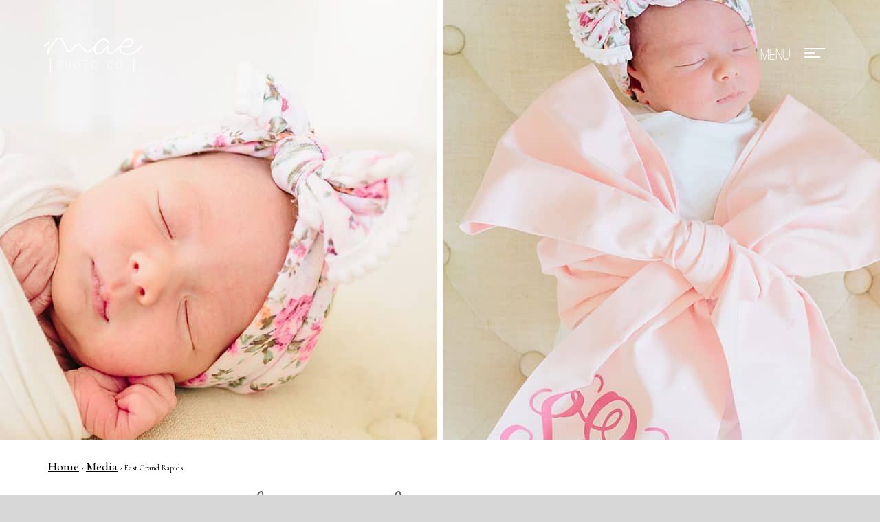

--- FILE ---
content_type: text/html; charset=UTF-8
request_url: https://maephotoco.com/2019/09/19/in-home-newborn-session-savannah-eloise/east-grand-rapids-27/
body_size: 7863
content:
<!doctype html>
<!-- Website by Thinkbox Creative https://thinkboxcreative.com -->
<!--[if lt IE 7 ]> <html class=" no-js ie6 old-ie" lang="en"> <![endif]-->
<!--[if IE 7 ]>    <html class=" no-js ie7 old-ie" lang="en"> <![endif]-->
<!--[if IE 8 ]>    <html class=" no-js ie8 old-ie" lang="en"> <![endif]-->
<!--[if IE 9 ]>    <html class=" no-js ie9 old-ie" lang="en"> <![endif]-->
<!--[if (gte IE 10)|!(IE)]><!--> <html class=" no-js" lang="en"> <!--<![endif]-->

<head>
	
<!-- tbc_head -->
<meta charset="utf-8" />
<meta http-equiv="x-ua-compatible" content="IE=Edge"/>
<meta name="viewport" content="width=device-width, initial-scale=1"/>
<link rel="shortcut icon" href="https://maephotoco.com/wp-content/themes/mae-photo-theme/favicon.ico" />
<link rel="alternate" type="application/rss+xml" title="RSS 2.0" href="https://maephotoco.com/feed/" />
<link rel="alternate" type="application/atom+xml" title="Atom 0.3" href="https://maephotoco.com/feed/atom/" />
<script type="text/javascript">
//<![CDATA[ 
	document.documentElement.className = document.documentElement.className.replace(/\bno-js\b/,"") + " js";
	var tbc_site_url = "https://maephotoco.com";
	var tbc_framework_url = "https://maephotoco.com/wp-content/plugins/mae-photo-framework/";
	var tbc_theme_url = "https://maephotoco.com/wp-content/themes/mae-photo-theme";
	var tbc_ajax_url = "https://maephotoco.com/wp-admin/admin-ajax.php";
//]]>
</script>
<!--[if lt IE 9]><script src="https://maephotoco.com/wp-includes/js/jquery/jquery.js" type="text/javascript"></script><script src="https://maephotoco.com/wp-content/plugins/mae-photo-framework/core/js/libs/html5.js" type="text/javascript"></script><script src="https://maephotoco.com/wp-content/plugins/mae-photo-framework/core/js/libs/selectivizr.js" type="text/javascript"></script><![endif]-->
<!-- /tbc_head -->
<meta name='robots' content='index, follow, max-image-preview:large, max-snippet:-1, max-video-preview:-1' />

<!-- tbc_seo_head -->
<title>East Grand Rapids - Mae Photo</title>
<!-- /tbc_seo_head -->


	<!-- This site is optimized with the Yoast SEO plugin v26.7 - https://yoast.com/wordpress/plugins/seo/ -->
	<link rel="canonical" href="https://maephotoco.com/2019/09/19/in-home-newborn-session-savannah-eloise/east-grand-rapids-27/" />
	<meta property="og:locale" content="en_US" />
	<meta property="og:type" content="article" />
	<meta property="og:title" content="East Grand Rapids - Mae Photo" />
	<meta property="og:description" content="East Grand Rapids" />
	<meta property="og:url" content="https://maephotoco.com/2019/09/19/in-home-newborn-session-savannah-eloise/east-grand-rapids-27/" />
	<meta property="og:site_name" content="Mae Photo" />
	<meta property="article:modified_time" content="2019-09-19T11:32:39+00:00" />
	<meta property="og:image" content="https://maephotoco.com/2019/09/19/in-home-newborn-session-savannah-eloise/east-grand-rapids-27" />
	<meta property="og:image:width" content="1800" />
	<meta property="og:image:height" content="1347" />
	<meta property="og:image:type" content="image/jpeg" />
	<meta name="twitter:card" content="summary_large_image" />
	<script type="application/ld+json" class="yoast-schema-graph">{"@context":"https://schema.org","@graph":[{"@type":"WebPage","@id":"https://maephotoco.com/2019/09/19/in-home-newborn-session-savannah-eloise/east-grand-rapids-27/","url":"https://maephotoco.com/2019/09/19/in-home-newborn-session-savannah-eloise/east-grand-rapids-27/","name":"East Grand Rapids - Mae Photo","isPartOf":{"@id":"https://maephotoco.com/#website"},"primaryImageOfPage":{"@id":"https://maephotoco.com/2019/09/19/in-home-newborn-session-savannah-eloise/east-grand-rapids-27/#primaryimage"},"image":{"@id":"https://maephotoco.com/2019/09/19/in-home-newborn-session-savannah-eloise/east-grand-rapids-27/#primaryimage"},"thumbnailUrl":"https://maephotoco.com/wp-content/uploads/2019/09/Project_In-home-newborn-session_baby-girl-photograhy_Dogs-with-Babies_Family-Photos-with-Newborn_Savannah-Eloise-Photos_Mae-Photo-Co.36.jpg","datePublished":"2019-09-18T11:13:29+00:00","dateModified":"2019-09-19T11:32:39+00:00","breadcrumb":{"@id":"https://maephotoco.com/2019/09/19/in-home-newborn-session-savannah-eloise/east-grand-rapids-27/#breadcrumb"},"inLanguage":"en-US","potentialAction":[{"@type":"ReadAction","target":["https://maephotoco.com/2019/09/19/in-home-newborn-session-savannah-eloise/east-grand-rapids-27/"]}]},{"@type":"ImageObject","inLanguage":"en-US","@id":"https://maephotoco.com/2019/09/19/in-home-newborn-session-savannah-eloise/east-grand-rapids-27/#primaryimage","url":"https://maephotoco.com/wp-content/uploads/2019/09/Project_In-home-newborn-session_baby-girl-photograhy_Dogs-with-Babies_Family-Photos-with-Newborn_Savannah-Eloise-Photos_Mae-Photo-Co.36.jpg","contentUrl":"https://maephotoco.com/wp-content/uploads/2019/09/Project_In-home-newborn-session_baby-girl-photograhy_Dogs-with-Babies_Family-Photos-with-Newborn_Savannah-Eloise-Photos_Mae-Photo-Co.36.jpg","width":1800,"height":1347,"caption":"East Grand Rapids"},{"@type":"BreadcrumbList","@id":"https://maephotoco.com/2019/09/19/in-home-newborn-session-savannah-eloise/east-grand-rapids-27/#breadcrumb","itemListElement":[{"@type":"ListItem","position":1,"name":"Home","item":"https://maephotoco.com/"},{"@type":"ListItem","position":2,"name":"In Home Newborn Session | Savannah Eloise","item":"https://maephotoco.com/2019/09/19/in-home-newborn-session-savannah-eloise/"},{"@type":"ListItem","position":3,"name":"East Grand Rapids"}]},{"@type":"WebSite","@id":"https://maephotoco.com/#website","url":"https://maephotoco.com/","name":"Mae Photo","description":"Mae Photo Co","publisher":{"@id":"https://maephotoco.com/#organization"},"potentialAction":[{"@type":"SearchAction","target":{"@type":"EntryPoint","urlTemplate":"https://maephotoco.com/?s={search_term_string}"},"query-input":{"@type":"PropertyValueSpecification","valueRequired":true,"valueName":"search_term_string"}}],"inLanguage":"en-US"},{"@type":"Organization","@id":"https://maephotoco.com/#organization","name":"Mae Photo Company","url":"https://maephotoco.com/","logo":{"@type":"ImageObject","inLanguage":"en-US","@id":"https://maephotoco.com/#/schema/logo/image/","url":"https://maephotoco.com/wp-content/uploads/2018/10/Mae-Photo-Co-Black-300dpi.png","contentUrl":"https://maephotoco.com/wp-content/uploads/2018/10/Mae-Photo-Co-Black-300dpi.png","width":1006,"height":353,"caption":"Mae Photo Company"},"image":{"@id":"https://maephotoco.com/#/schema/logo/image/"}}]}</script>
	<!-- / Yoast SEO plugin. -->


<link rel="alternate" title="oEmbed (JSON)" type="application/json+oembed" href="https://maephotoco.com/wp-json/oembed/1.0/embed?url=https%3A%2F%2Fmaephotoco.com%2F2019%2F09%2F19%2Fin-home-newborn-session-savannah-eloise%2Feast-grand-rapids-27%2F" />
<link rel="alternate" title="oEmbed (XML)" type="text/xml+oembed" href="https://maephotoco.com/wp-json/oembed/1.0/embed?url=https%3A%2F%2Fmaephotoco.com%2F2019%2F09%2F19%2Fin-home-newborn-session-savannah-eloise%2Feast-grand-rapids-27%2F&#038;format=xml" />
<style id='wp-img-auto-sizes-contain-inline-css' type='text/css'>
img:is([sizes=auto i],[sizes^="auto," i]){contain-intrinsic-size:3000px 1500px}
/*# sourceURL=wp-img-auto-sizes-contain-inline-css */
</style>
<style id='wp-emoji-styles-inline-css' type='text/css'>

	img.wp-smiley, img.emoji {
		display: inline !important;
		border: none !important;
		box-shadow: none !important;
		height: 1em !important;
		width: 1em !important;
		margin: 0 0.07em !important;
		vertical-align: -0.1em !important;
		background: none !important;
		padding: 0 !important;
	}
/*# sourceURL=wp-emoji-styles-inline-css */
</style>
<style id='wp-block-library-inline-css' type='text/css'>
:root{--wp-block-synced-color:#7a00df;--wp-block-synced-color--rgb:122,0,223;--wp-bound-block-color:var(--wp-block-synced-color);--wp-editor-canvas-background:#ddd;--wp-admin-theme-color:#007cba;--wp-admin-theme-color--rgb:0,124,186;--wp-admin-theme-color-darker-10:#006ba1;--wp-admin-theme-color-darker-10--rgb:0,107,160.5;--wp-admin-theme-color-darker-20:#005a87;--wp-admin-theme-color-darker-20--rgb:0,90,135;--wp-admin-border-width-focus:2px}@media (min-resolution:192dpi){:root{--wp-admin-border-width-focus:1.5px}}.wp-element-button{cursor:pointer}:root .has-very-light-gray-background-color{background-color:#eee}:root .has-very-dark-gray-background-color{background-color:#313131}:root .has-very-light-gray-color{color:#eee}:root .has-very-dark-gray-color{color:#313131}:root .has-vivid-green-cyan-to-vivid-cyan-blue-gradient-background{background:linear-gradient(135deg,#00d084,#0693e3)}:root .has-purple-crush-gradient-background{background:linear-gradient(135deg,#34e2e4,#4721fb 50%,#ab1dfe)}:root .has-hazy-dawn-gradient-background{background:linear-gradient(135deg,#faaca8,#dad0ec)}:root .has-subdued-olive-gradient-background{background:linear-gradient(135deg,#fafae1,#67a671)}:root .has-atomic-cream-gradient-background{background:linear-gradient(135deg,#fdd79a,#004a59)}:root .has-nightshade-gradient-background{background:linear-gradient(135deg,#330968,#31cdcf)}:root .has-midnight-gradient-background{background:linear-gradient(135deg,#020381,#2874fc)}:root{--wp--preset--font-size--normal:16px;--wp--preset--font-size--huge:42px}.has-regular-font-size{font-size:1em}.has-larger-font-size{font-size:2.625em}.has-normal-font-size{font-size:var(--wp--preset--font-size--normal)}.has-huge-font-size{font-size:var(--wp--preset--font-size--huge)}.has-text-align-center{text-align:center}.has-text-align-left{text-align:left}.has-text-align-right{text-align:right}.has-fit-text{white-space:nowrap!important}#end-resizable-editor-section{display:none}.aligncenter{clear:both}.items-justified-left{justify-content:flex-start}.items-justified-center{justify-content:center}.items-justified-right{justify-content:flex-end}.items-justified-space-between{justify-content:space-between}.screen-reader-text{border:0;clip-path:inset(50%);height:1px;margin:-1px;overflow:hidden;padding:0;position:absolute;width:1px;word-wrap:normal!important}.screen-reader-text:focus{background-color:#ddd;clip-path:none;color:#444;display:block;font-size:1em;height:auto;left:5px;line-height:normal;padding:15px 23px 14px;text-decoration:none;top:5px;width:auto;z-index:100000}html :where(.has-border-color){border-style:solid}html :where([style*=border-top-color]){border-top-style:solid}html :where([style*=border-right-color]){border-right-style:solid}html :where([style*=border-bottom-color]){border-bottom-style:solid}html :where([style*=border-left-color]){border-left-style:solid}html :where([style*=border-width]){border-style:solid}html :where([style*=border-top-width]){border-top-style:solid}html :where([style*=border-right-width]){border-right-style:solid}html :where([style*=border-bottom-width]){border-bottom-style:solid}html :where([style*=border-left-width]){border-left-style:solid}html :where(img[class*=wp-image-]){height:auto;max-width:100%}:where(figure){margin:0 0 1em}html :where(.is-position-sticky){--wp-admin--admin-bar--position-offset:var(--wp-admin--admin-bar--height,0px)}@media screen and (max-width:600px){html :where(.is-position-sticky){--wp-admin--admin-bar--position-offset:0px}}

/*# sourceURL=wp-block-library-inline-css */
</style><style id='global-styles-inline-css' type='text/css'>
:root{--wp--preset--aspect-ratio--square: 1;--wp--preset--aspect-ratio--4-3: 4/3;--wp--preset--aspect-ratio--3-4: 3/4;--wp--preset--aspect-ratio--3-2: 3/2;--wp--preset--aspect-ratio--2-3: 2/3;--wp--preset--aspect-ratio--16-9: 16/9;--wp--preset--aspect-ratio--9-16: 9/16;--wp--preset--color--black: #000000;--wp--preset--color--cyan-bluish-gray: #abb8c3;--wp--preset--color--white: #ffffff;--wp--preset--color--pale-pink: #f78da7;--wp--preset--color--vivid-red: #cf2e2e;--wp--preset--color--luminous-vivid-orange: #ff6900;--wp--preset--color--luminous-vivid-amber: #fcb900;--wp--preset--color--light-green-cyan: #7bdcb5;--wp--preset--color--vivid-green-cyan: #00d084;--wp--preset--color--pale-cyan-blue: #8ed1fc;--wp--preset--color--vivid-cyan-blue: #0693e3;--wp--preset--color--vivid-purple: #9b51e0;--wp--preset--gradient--vivid-cyan-blue-to-vivid-purple: linear-gradient(135deg,rgb(6,147,227) 0%,rgb(155,81,224) 100%);--wp--preset--gradient--light-green-cyan-to-vivid-green-cyan: linear-gradient(135deg,rgb(122,220,180) 0%,rgb(0,208,130) 100%);--wp--preset--gradient--luminous-vivid-amber-to-luminous-vivid-orange: linear-gradient(135deg,rgb(252,185,0) 0%,rgb(255,105,0) 100%);--wp--preset--gradient--luminous-vivid-orange-to-vivid-red: linear-gradient(135deg,rgb(255,105,0) 0%,rgb(207,46,46) 100%);--wp--preset--gradient--very-light-gray-to-cyan-bluish-gray: linear-gradient(135deg,rgb(238,238,238) 0%,rgb(169,184,195) 100%);--wp--preset--gradient--cool-to-warm-spectrum: linear-gradient(135deg,rgb(74,234,220) 0%,rgb(151,120,209) 20%,rgb(207,42,186) 40%,rgb(238,44,130) 60%,rgb(251,105,98) 80%,rgb(254,248,76) 100%);--wp--preset--gradient--blush-light-purple: linear-gradient(135deg,rgb(255,206,236) 0%,rgb(152,150,240) 100%);--wp--preset--gradient--blush-bordeaux: linear-gradient(135deg,rgb(254,205,165) 0%,rgb(254,45,45) 50%,rgb(107,0,62) 100%);--wp--preset--gradient--luminous-dusk: linear-gradient(135deg,rgb(255,203,112) 0%,rgb(199,81,192) 50%,rgb(65,88,208) 100%);--wp--preset--gradient--pale-ocean: linear-gradient(135deg,rgb(255,245,203) 0%,rgb(182,227,212) 50%,rgb(51,167,181) 100%);--wp--preset--gradient--electric-grass: linear-gradient(135deg,rgb(202,248,128) 0%,rgb(113,206,126) 100%);--wp--preset--gradient--midnight: linear-gradient(135deg,rgb(2,3,129) 0%,rgb(40,116,252) 100%);--wp--preset--font-size--small: 13px;--wp--preset--font-size--medium: 20px;--wp--preset--font-size--large: 36px;--wp--preset--font-size--x-large: 42px;--wp--preset--spacing--20: 0.44rem;--wp--preset--spacing--30: 0.67rem;--wp--preset--spacing--40: 1rem;--wp--preset--spacing--50: 1.5rem;--wp--preset--spacing--60: 2.25rem;--wp--preset--spacing--70: 3.38rem;--wp--preset--spacing--80: 5.06rem;--wp--preset--shadow--natural: 6px 6px 9px rgba(0, 0, 0, 0.2);--wp--preset--shadow--deep: 12px 12px 50px rgba(0, 0, 0, 0.4);--wp--preset--shadow--sharp: 6px 6px 0px rgba(0, 0, 0, 0.2);--wp--preset--shadow--outlined: 6px 6px 0px -3px rgb(255, 255, 255), 6px 6px rgb(0, 0, 0);--wp--preset--shadow--crisp: 6px 6px 0px rgb(0, 0, 0);}:where(.is-layout-flex){gap: 0.5em;}:where(.is-layout-grid){gap: 0.5em;}body .is-layout-flex{display: flex;}.is-layout-flex{flex-wrap: wrap;align-items: center;}.is-layout-flex > :is(*, div){margin: 0;}body .is-layout-grid{display: grid;}.is-layout-grid > :is(*, div){margin: 0;}:where(.wp-block-columns.is-layout-flex){gap: 2em;}:where(.wp-block-columns.is-layout-grid){gap: 2em;}:where(.wp-block-post-template.is-layout-flex){gap: 1.25em;}:where(.wp-block-post-template.is-layout-grid){gap: 1.25em;}.has-black-color{color: var(--wp--preset--color--black) !important;}.has-cyan-bluish-gray-color{color: var(--wp--preset--color--cyan-bluish-gray) !important;}.has-white-color{color: var(--wp--preset--color--white) !important;}.has-pale-pink-color{color: var(--wp--preset--color--pale-pink) !important;}.has-vivid-red-color{color: var(--wp--preset--color--vivid-red) !important;}.has-luminous-vivid-orange-color{color: var(--wp--preset--color--luminous-vivid-orange) !important;}.has-luminous-vivid-amber-color{color: var(--wp--preset--color--luminous-vivid-amber) !important;}.has-light-green-cyan-color{color: var(--wp--preset--color--light-green-cyan) !important;}.has-vivid-green-cyan-color{color: var(--wp--preset--color--vivid-green-cyan) !important;}.has-pale-cyan-blue-color{color: var(--wp--preset--color--pale-cyan-blue) !important;}.has-vivid-cyan-blue-color{color: var(--wp--preset--color--vivid-cyan-blue) !important;}.has-vivid-purple-color{color: var(--wp--preset--color--vivid-purple) !important;}.has-black-background-color{background-color: var(--wp--preset--color--black) !important;}.has-cyan-bluish-gray-background-color{background-color: var(--wp--preset--color--cyan-bluish-gray) !important;}.has-white-background-color{background-color: var(--wp--preset--color--white) !important;}.has-pale-pink-background-color{background-color: var(--wp--preset--color--pale-pink) !important;}.has-vivid-red-background-color{background-color: var(--wp--preset--color--vivid-red) !important;}.has-luminous-vivid-orange-background-color{background-color: var(--wp--preset--color--luminous-vivid-orange) !important;}.has-luminous-vivid-amber-background-color{background-color: var(--wp--preset--color--luminous-vivid-amber) !important;}.has-light-green-cyan-background-color{background-color: var(--wp--preset--color--light-green-cyan) !important;}.has-vivid-green-cyan-background-color{background-color: var(--wp--preset--color--vivid-green-cyan) !important;}.has-pale-cyan-blue-background-color{background-color: var(--wp--preset--color--pale-cyan-blue) !important;}.has-vivid-cyan-blue-background-color{background-color: var(--wp--preset--color--vivid-cyan-blue) !important;}.has-vivid-purple-background-color{background-color: var(--wp--preset--color--vivid-purple) !important;}.has-black-border-color{border-color: var(--wp--preset--color--black) !important;}.has-cyan-bluish-gray-border-color{border-color: var(--wp--preset--color--cyan-bluish-gray) !important;}.has-white-border-color{border-color: var(--wp--preset--color--white) !important;}.has-pale-pink-border-color{border-color: var(--wp--preset--color--pale-pink) !important;}.has-vivid-red-border-color{border-color: var(--wp--preset--color--vivid-red) !important;}.has-luminous-vivid-orange-border-color{border-color: var(--wp--preset--color--luminous-vivid-orange) !important;}.has-luminous-vivid-amber-border-color{border-color: var(--wp--preset--color--luminous-vivid-amber) !important;}.has-light-green-cyan-border-color{border-color: var(--wp--preset--color--light-green-cyan) !important;}.has-vivid-green-cyan-border-color{border-color: var(--wp--preset--color--vivid-green-cyan) !important;}.has-pale-cyan-blue-border-color{border-color: var(--wp--preset--color--pale-cyan-blue) !important;}.has-vivid-cyan-blue-border-color{border-color: var(--wp--preset--color--vivid-cyan-blue) !important;}.has-vivid-purple-border-color{border-color: var(--wp--preset--color--vivid-purple) !important;}.has-vivid-cyan-blue-to-vivid-purple-gradient-background{background: var(--wp--preset--gradient--vivid-cyan-blue-to-vivid-purple) !important;}.has-light-green-cyan-to-vivid-green-cyan-gradient-background{background: var(--wp--preset--gradient--light-green-cyan-to-vivid-green-cyan) !important;}.has-luminous-vivid-amber-to-luminous-vivid-orange-gradient-background{background: var(--wp--preset--gradient--luminous-vivid-amber-to-luminous-vivid-orange) !important;}.has-luminous-vivid-orange-to-vivid-red-gradient-background{background: var(--wp--preset--gradient--luminous-vivid-orange-to-vivid-red) !important;}.has-very-light-gray-to-cyan-bluish-gray-gradient-background{background: var(--wp--preset--gradient--very-light-gray-to-cyan-bluish-gray) !important;}.has-cool-to-warm-spectrum-gradient-background{background: var(--wp--preset--gradient--cool-to-warm-spectrum) !important;}.has-blush-light-purple-gradient-background{background: var(--wp--preset--gradient--blush-light-purple) !important;}.has-blush-bordeaux-gradient-background{background: var(--wp--preset--gradient--blush-bordeaux) !important;}.has-luminous-dusk-gradient-background{background: var(--wp--preset--gradient--luminous-dusk) !important;}.has-pale-ocean-gradient-background{background: var(--wp--preset--gradient--pale-ocean) !important;}.has-electric-grass-gradient-background{background: var(--wp--preset--gradient--electric-grass) !important;}.has-midnight-gradient-background{background: var(--wp--preset--gradient--midnight) !important;}.has-small-font-size{font-size: var(--wp--preset--font-size--small) !important;}.has-medium-font-size{font-size: var(--wp--preset--font-size--medium) !important;}.has-large-font-size{font-size: var(--wp--preset--font-size--large) !important;}.has-x-large-font-size{font-size: var(--wp--preset--font-size--x-large) !important;}
/*# sourceURL=global-styles-inline-css */
</style>

<style id='classic-theme-styles-inline-css' type='text/css'>
/*! This file is auto-generated */
.wp-block-button__link{color:#fff;background-color:#32373c;border-radius:9999px;box-shadow:none;text-decoration:none;padding:calc(.667em + 2px) calc(1.333em + 2px);font-size:1.125em}.wp-block-file__button{background:#32373c;color:#fff;text-decoration:none}
/*# sourceURL=/wp-includes/css/classic-themes.min.css */
</style>
<link rel='stylesheet' id='tbc-style-css' href='https://maephotoco.com/wp-content/themes/mae-photo-theme/style.css?ver=1.07' type='text/css' media='all' />
<link rel='stylesheet' id='tbc-framework-style-css' href='https://maephotoco.com/wp-content/plugins/mae-photo-framework/core/css/front.controller.css.php?ver=1.07' type='text/css' media='all' />
<link rel='stylesheet' id='tbc-swiper-style-css' href='https://maephotoco.com/wp-content/themes/mae-photo-theme/css/swiper.min.css?ver=1.07' type='text/css' media='all' />
<link rel='stylesheet' id='tbc-swipebox-style-css' href='https://maephotoco.com/wp-content/themes/mae-photo-theme/css/swipebox.min.css?ver=1.07' type='text/css' media='all' />
<script type="text/javascript" src="https://maephotoco.com/wp-includes/js/jquery/jquery.min.js?ver=3.7.1" id="jquery-core-js"></script>
<script type="text/javascript" src="https://maephotoco.com/wp-includes/js/jquery/jquery-migrate.min.js?ver=3.4.1" id="jquery-migrate-js"></script>
<link rel="https://api.w.org/" href="https://maephotoco.com/wp-json/" /><link rel="alternate" title="JSON" type="application/json" href="https://maephotoco.com/wp-json/wp/v2/media/7077" /><link rel='shortlink' href='https://maephotoco.com/?p=7077' />

<!-- TBC Framework Google Analytics -->
<!-- Global Site Tag (gtag.js) - Google Analytics -->
<script async src="https://www.googletagmanager.com/gtag/js?id=UA-106498071-1"></script>
<script>
  window.dataLayer = window.dataLayer || [];
  function gtag(){dataLayer.push(arguments)};
  gtag('js', new Date());

  gtag('config', 'UA-106498071-1');
</script>

<script>
  (function(i,s,o,g,r,a,m){i['GoogleAnalyticsObject']=r;i[r]=i[r]||function(){
  (i[r].q=i[r].q||[]).push(arguments)},i[r].l=1*new Date();a=s.createElement(o),
  m=s.getElementsByTagName(o)[0];a.async=1;a.src=g;m.parentNode.insertBefore(a,m)
  })(window,document,'script','https://www.google-analytics.com/analytics.js','ga');

  ga('create', 'UA-106498071-1', 'auto');
  ga('send', 'pageview');

</script>
<!-- / TBC Framework Google Analytics -->
	<meta name="p:domain_verify" content="889958461df5e7ff1b734dfc4a80426a"/>

	<link rel="stylesheet" href="https://cdnjs.cloudflare.com/ajax/libs/Swiper/3.4.2/css/swiper.css">
	<link rel="stylesheet" href="https://cdnjs.cloudflare.com/ajax/libs/Swiper/3.4.2/css/swiper.min.css">
	 
	<script src="https://cdnjs.cloudflare.com/ajax/libs/Swiper/3.4.2/js/swiper.js"></script>
	<script src="https://cdnjs.cloudflare.com/ajax/libs/Swiper/3.4.2/js/swiper.min.js"></script>
	<script src="https://cdnjs.cloudflare.com/ajax/libs/Swiper/3.4.2/js/swiper.jquery.js"></script>
	<script src="https://cdnjs.cloudflare.com/ajax/libs/Swiper/3.4.2/js/swiper.jquery.min.js"></script>

	<link href="https://fonts.googleapis.com/css?family=Cormorant+Garamond:400,500" rel="stylesheet">
	
</head>

<body class="attachment wp-singular attachment-template-default single single-attachment postid-7077 attachmentid-7077 attachment-jpeg wp-theme-mae-photo-theme nav-hidden tbc-header-image" lang="en">
		<div class="viewport">
	<div class="wrap">
	<header class="header-wrap" role="banner">
		<div class="header">

						<a class="logo" href="https://maephotoco.com/" rel="home">Mae Photo</a>
			
			<div class="header-right">
				<nav class="main"></nav>
				<a class="menu-toggle" href="#!" rel="nofollow"><div class="target"><span></span><span></span><span class="last"></span></div></a>
			</div>

		</div><!-- .header -->
	</header><!-- .header-wrap -->

	<div class="header-image-wrap"><picture><source media="(min-width:480px)" srcset="https://maephotoco.com/wp-content/uploads/2019/09/Project_In-home-newborn-session_baby-girl-photograhy_Dogs-with-Babies_Family-Photos-with-Newborn_Savannah-Eloise-Photos_Mae-Photo-Co.36-1600x640.jpg"><img src="https://maephotoco.com/wp-content/uploads/2019/09/Project_In-home-newborn-session_baby-girl-photograhy_Dogs-with-Babies_Family-Photos-with-Newborn_Savannah-Eloise-Photos_Mae-Photo-Co.36-480x300.jpg"></picture><div class="header-image-outer"><div class="header-image"></div><!-- .header-image --></div><!-- .header-image-outer --></div><!-- .header-image-wrap -->	<div class="content-wrap">
		<div class="contain">
						<div class="breadcrumbs-wrap"><nav class="breadcrumbs"><a href="https://maephotoco.com">Home</a> &rsaquo; <a href="">Media</a> &rsaquo; East Grand Rapids</nav></div><!-- .breadcrumbs-wrap -->		</div>

			
			<article class="post contain">
				<h1 class="heading">East Grand Rapids</h1>

				<p class="date">September 18, 2019</p>

				<div class="copy">
					<p class="attachment"><a href='https://maephotoco.com/wp-content/uploads/2019/09/Project_In-home-newborn-session_baby-girl-photograhy_Dogs-with-Babies_Family-Photos-with-Newborn_Savannah-Eloise-Photos_Mae-Photo-Co.36.jpg'><img fetchpriority="high" decoding="async" width="300" height="225" src="https://maephotoco.com/wp-content/uploads/2019/09/Project_In-home-newborn-session_baby-girl-photograhy_Dogs-with-Babies_Family-Photos-with-Newborn_Savannah-Eloise-Photos_Mae-Photo-Co.36-300x225.jpg" class="attachment-medium size-medium" alt="" /></a></p>
<p>In home East Grand Rapids newborn photography session</p>
				</div>

				<nav class="paged-prev-next">
					<span class="prev"><a href="https://maephotoco.com/2019/09/19/in-home-newborn-session-savannah-eloise/" rel="prev">Previous Post</a></span>									</nav>

			</article>

			
</div><!-- .content-wrap -->
	<footer class="footer-wrap">
		<div class="footer">
			<div class="social">
				<a href="https://plus.google.com/u/0/117342666505713631817" target="_blank"><div class="google-plus"></div></a>
				<a href="http://www.instagram.com/maephotoco" target="_blank"><div class="instagram"></div></a>
				<a href="http://www.facebook.com/MaePhotoCo" target="_blank"><div class="facebook"></div></a>
				<a href="http://www.pinterest.com/maephotoco" target="_blank"><div class="pinterest"></div></a>
				<a href="http://www.twitter.com/maephotoco" target="_blank"><div class="twitter"></div></a>
			</div>
			<p class="copyright" role="contentinfo">&copy; 2026 Mae Photo. <a style="text-decoration: none; color: #fff; padding-left: 12px;" href="https://maephotoco.com/sitemap/">Sitemap</a></p><!-- .copyright -->
			<p class="badges-wrap">
				<span><a href="https://www.weddingwire.com/reviews/mae-photo-co-grand-rapids/2aadda2376f4cd8c.html" target="_blank"><img src="//www.weddingwire.com/assets/badges/BCA-2018/BCA2018-logo.png" /></a></span>
				<span><a href="http://www.inspiredbythis.com/wed/garden-greenhouse-wedding-inspiration/" target="_blank"><img src="https://maephotoco.com/wp-content/themes/mae-photo-theme/images/ibt-badge.png"></a></span>
				<span><a href="http://www.100layercake.com/real-weddings/colorful-wedding-at-the-cheney-place-in-grand-rapids-mi/" target="_blank"><img src="https://maephotoco.com/wp-content/themes/mae-photo-theme/images/100lc_featured_150.png"></a></span>
				<span><a href="https://weddingday-online.com/wedding-articles/grand-rapids-brunch-wedding-real-wedding-brenna-and-cody-vizcarra?fbclid=IwAR1ilmkYLxawScYJR77Cff-GO8oA6kzjcNAqMevnxkFnR4qOxOguW6bfyXk" target="_blank"><img src="https://maephotoco.com/wp-content/themes/mae-photo-theme/images/FeaturedWedding.png"></a></span>
				<span><a href="https://www.weddingchicks.com/blog/a-modern-french-palatial-wedding-inspiration-l-17819-l-41.html" target="_blank"><img src="https://maephotoco.com/wp-content/themes/mae-photo-theme/images/featured2019.png"></a></span>
			</p>
		</div><!-- .footer -->
	</footer><!-- .footer-wrap -->

	</div><!-- .wrap -->

		<div class="mobile-menu overlay">
		<div class="vertical-center">
			<div class="cell">
				<nav><ul id="menu-mobile-menu" class="menu reset"><li id="menu-item-53" class="menu-item menu-item-type-post_type menu-item-object-page menu-item-53"><a href="https://maephotoco.com/portfolio/">Portfolio</a></li>
<li id="menu-item-61" class="menu-item menu-item-type-custom menu-item-object-custom menu-item-61"><a href="/mae-photo/galleries/weddings">Weddings</a></li>
<li id="menu-item-62" class="menu-item menu-item-type-custom menu-item-object-custom menu-item-62"><a href="/mae-photo/galleries/engagement">Engagement</a></li>
<li id="menu-item-63" class="menu-item menu-item-type-custom menu-item-object-custom menu-item-63"><a href="/mae-photo/galleries/lifestyle">Lifestyle</a></li>
<li id="menu-item-3631" class="menu-item menu-item-type-custom menu-item-object-custom menu-item-3631"><a href="/mae-photo/galleries/babies">Babies</a></li>
<li id="menu-item-45" class="menu-item menu-item-type-post_type menu-item-object-page menu-item-45"><a href="https://maephotoco.com/about/">About</a></li>
<li id="menu-item-4146" class="menu-item menu-item-type-custom menu-item-object-custom menu-item-4146"><a href="http://maephotoco.com/2018/05/17/cheney-place-wedding-jay-rachel/">Featured Wedding</a></li>
<li id="menu-item-57" class="menu-item menu-item-type-post_type menu-item-object-page menu-item-57"><a href="https://maephotoco.com/investment/">Investment</a></li>
<li id="menu-item-48" class="menu-item menu-item-type-post_type menu-item-object-page menu-item-48"><a href="https://maephotoco.com/blog/">Blog</a></li>
<li id="menu-item-46" class="menu-item menu-item-type-post_type menu-item-object-page menu-item-46"><a href="https://maephotoco.com/contact/">Contact</a></li>
<li id="menu-item-1074" class="menu-item menu-item-type-custom menu-item-object-custom menu-item-1074"><a target="_blank" href="https://maephotoco.pixieset.com">Print Store</a></li>
</ul></nav>
			</div>
		</div>
	</div>
	</div><!-- .viewport -->

	<script type="speculationrules">
{"prefetch":[{"source":"document","where":{"and":[{"href_matches":"/*"},{"not":{"href_matches":["/wp-*.php","/wp-admin/*","/wp-content/uploads/*","/wp-content/*","/wp-content/plugins/*","/wp-content/themes/mae-photo-theme/*","/*\\?(.+)"]}},{"not":{"selector_matches":"a[rel~=\"nofollow\"]"}},{"not":{"selector_matches":".no-prefetch, .no-prefetch a"}}]},"eagerness":"conservative"}]}
</script>
<script type="text/javascript" src="https://maephotoco.com/wp-content/plugins/mae-photo-framework/core/js/front.controller.js.php?ver=1.0" id="tbc-framework-front-js"></script>
<script type="text/javascript" src="https://maephotoco.com/wp-content/themes/mae-photo-theme/js/min/isotope.pkgd.min.js?ver=1.07" id="tbc_isotope_script-js"></script>
<script type="text/javascript" src="https://maephotoco.com/wp-content/themes/mae-photo-theme/js/min/swiper.jquery.min.js?ver=1.07" id="tbc_swiper_script-js"></script>
<script type="text/javascript" src="https://maephotoco.com/wp-content/themes/mae-photo-theme/js/min/jquery.swipebox.min.js?ver=1.07" id="tbc_swipebox_script-js"></script>
<script type="text/javascript" src="https://maephotoco.com/wp-content/themes/mae-photo-theme/js/min/imagesloaded.pkgd.min.js?ver=1.07" id="tbc_imagesloaded_script-js"></script>
<script type="text/javascript" src="https://maephotoco.com/wp-content/themes/mae-photo-theme/js/min/front.min.js?ver=1.07" id="tbc_starter_script-js"></script>
<script id="wp-emoji-settings" type="application/json">
{"baseUrl":"https://s.w.org/images/core/emoji/17.0.2/72x72/","ext":".png","svgUrl":"https://s.w.org/images/core/emoji/17.0.2/svg/","svgExt":".svg","source":{"concatemoji":"https://maephotoco.com/wp-includes/js/wp-emoji-release.min.js?ver=6.9"}}
</script>
<script type="module">
/* <![CDATA[ */
/*! This file is auto-generated */
const a=JSON.parse(document.getElementById("wp-emoji-settings").textContent),o=(window._wpemojiSettings=a,"wpEmojiSettingsSupports"),s=["flag","emoji"];function i(e){try{var t={supportTests:e,timestamp:(new Date).valueOf()};sessionStorage.setItem(o,JSON.stringify(t))}catch(e){}}function c(e,t,n){e.clearRect(0,0,e.canvas.width,e.canvas.height),e.fillText(t,0,0);t=new Uint32Array(e.getImageData(0,0,e.canvas.width,e.canvas.height).data);e.clearRect(0,0,e.canvas.width,e.canvas.height),e.fillText(n,0,0);const a=new Uint32Array(e.getImageData(0,0,e.canvas.width,e.canvas.height).data);return t.every((e,t)=>e===a[t])}function p(e,t){e.clearRect(0,0,e.canvas.width,e.canvas.height),e.fillText(t,0,0);var n=e.getImageData(16,16,1,1);for(let e=0;e<n.data.length;e++)if(0!==n.data[e])return!1;return!0}function u(e,t,n,a){switch(t){case"flag":return n(e,"\ud83c\udff3\ufe0f\u200d\u26a7\ufe0f","\ud83c\udff3\ufe0f\u200b\u26a7\ufe0f")?!1:!n(e,"\ud83c\udde8\ud83c\uddf6","\ud83c\udde8\u200b\ud83c\uddf6")&&!n(e,"\ud83c\udff4\udb40\udc67\udb40\udc62\udb40\udc65\udb40\udc6e\udb40\udc67\udb40\udc7f","\ud83c\udff4\u200b\udb40\udc67\u200b\udb40\udc62\u200b\udb40\udc65\u200b\udb40\udc6e\u200b\udb40\udc67\u200b\udb40\udc7f");case"emoji":return!a(e,"\ud83e\u1fac8")}return!1}function f(e,t,n,a){let r;const o=(r="undefined"!=typeof WorkerGlobalScope&&self instanceof WorkerGlobalScope?new OffscreenCanvas(300,150):document.createElement("canvas")).getContext("2d",{willReadFrequently:!0}),s=(o.textBaseline="top",o.font="600 32px Arial",{});return e.forEach(e=>{s[e]=t(o,e,n,a)}),s}function r(e){var t=document.createElement("script");t.src=e,t.defer=!0,document.head.appendChild(t)}a.supports={everything:!0,everythingExceptFlag:!0},new Promise(t=>{let n=function(){try{var e=JSON.parse(sessionStorage.getItem(o));if("object"==typeof e&&"number"==typeof e.timestamp&&(new Date).valueOf()<e.timestamp+604800&&"object"==typeof e.supportTests)return e.supportTests}catch(e){}return null}();if(!n){if("undefined"!=typeof Worker&&"undefined"!=typeof OffscreenCanvas&&"undefined"!=typeof URL&&URL.createObjectURL&&"undefined"!=typeof Blob)try{var e="postMessage("+f.toString()+"("+[JSON.stringify(s),u.toString(),c.toString(),p.toString()].join(",")+"));",a=new Blob([e],{type:"text/javascript"});const r=new Worker(URL.createObjectURL(a),{name:"wpTestEmojiSupports"});return void(r.onmessage=e=>{i(n=e.data),r.terminate(),t(n)})}catch(e){}i(n=f(s,u,c,p))}t(n)}).then(e=>{for(const n in e)a.supports[n]=e[n],a.supports.everything=a.supports.everything&&a.supports[n],"flag"!==n&&(a.supports.everythingExceptFlag=a.supports.everythingExceptFlag&&a.supports[n]);var t;a.supports.everythingExceptFlag=a.supports.everythingExceptFlag&&!a.supports.flag,a.supports.everything||((t=a.source||{}).concatemoji?r(t.concatemoji):t.wpemoji&&t.twemoji&&(r(t.twemoji),r(t.wpemoji)))});
//# sourceURL=https://maephotoco.com/wp-includes/js/wp-emoji-loader.min.js
/* ]]> */
</script>

	 <script>        
  	var mySwiper = new Swiper ('.swiper-container', {
    // Optional parameters
    direction: 'horizontal',
    loop: true,
    
    // If we need pagination
    pagination: '.swiper-pagination',
    
    // Navigation arrows
    nextButton: '.swiper-button-next',
    prevButton: '.swiper-button-prev',
    
    // AutoPlay
    autoplay: 10000,
    speed: 1500,
    watchSlidesProgress: true,
    watchVisibility: true,
  })        
  </script>
	
</body>
</html>


--- FILE ---
content_type: text/css; charset=UTF-8
request_url: https://maephotoco.com/wp-content/themes/mae-photo-theme/style.css?ver=1.07
body_size: 19104
content:
@charset "UTF-8";
/*

	THEME NAME: TBC Theme
	DESCRIPTION: This theme requires the TBC Framework plugin to be installed.
	AUTHOR: Thinkbox Creative
	AUTHOR URI: http://www.thinkboxcreative.com
	VERSION: 3.0

	THIS STYLESHEET HAS BEEN COMPILED USING SASS VIA CODEKIT
	DO NOT EDIT style.css DIRECTLY BUT MAKE EDITS TO style.scss

	COPYRIGHT 2015 THINKBOX CREATIVE

*/
*, *:before, *:after { box-sizing: border-box; }

html, body, div, span, applet, object, iframe, h1, h2, h3, h4, h5, h6, p, blockquote, pre, a, abbr, acronym, address, big, cite, code, del, dfn, em, img, ins, kbd, q, s, samp, small, strike, strong, sub, sup, tt, var, b, u, i, center, fieldset, form, label, legend, table, caption, tbody, tfoot, thead, tr, th, td, article, aside, canvas, details, embed, figure, figcaption, footer, header, hgroup, menu, nav, output, ruby, section, summary, time, mark, audio, video { margin: 0; padding: 0; border: 0; font-size: 100%; font: inherit; vertical-align: baseline; }

dl, dt, dd, ol, ul, li { border: 0; font-size: 100%; font: inherit; vertical-align: baseline; }

/* HTML5 display-role reset for older browsers */
article, aside, details, figcaption, figure, footer, header, hgroup, menu, nav, section { display: block; }

body { line-height: 1; }

blockquote, q { quotes: none; }

blockquote:before, blockquote:after, q:before, q:after { content: ''; content: none; }

table { border-collapse: collapse; border-spacing: 0; }

a { outline: 0; }

.reset ul, ul.reset, .reset ul > li, ul.reset > li, .reset ol, ol.reset, .reset ol > li, ol.reset > li { list-style: none; margin: 0; padding: 0; }

/*	WORDPRESS CORE
========================================================================*/
.alignnone { margin: 2px 20px 20px 0; }

.aligncenter, div.aligncenter { display: block; margin: 10px auto 13px auto; }

.alignright { float: right; margin: 2px 0 25px 25px; }

.alignleft { float: left; margin: 2px 25px 25px 0; }

a img.alignright { float: right; margin: 2px 0 25px 25px; }

a img.alignnone { margin: 2px 25px 25px 0; }

a img.alignleft { float: left; margin: 2px 25px 25px 0; }

a img.aligncenter { display: block; margin-left: auto; margin-right: auto; }

.wp-caption { background: #fff; border: 1px solid #f0f0f0; max-width: 96%; /* Image does not overflow the content area */ padding: 5px 3px 10px; text-align: center; }

.wp-caption.alignnone { margin: 5px 20px 20px 0; }

.wp-caption.alignleft { margin: 5px 20px 20px 0; }

.wp-caption.alignright { margin: 5px 0 20px 20px; }

.wp-caption img { border: 0 none; height: auto; margin: 0; max-width: 98.5%; padding: 0; width: auto; }

.wp-caption p.wp-caption-text { font-size: 11px; line-height: 17px; margin: 0; padding: 0 4px 5px; }

.wp-editor-wrap a { height: auto; width: auto; }

.wp-editor-wrap * { box-sizing: content-box; }

.animated { -webkit-animation-duration: 1s; animation-duration: 1s; -webkit-animation-fill-mode: both; animation-fill-mode: both; }

.animated.infinite { -webkit-animation-iteration-count: infinite; animation-iteration-count: infinite; }

.animated.hinge { -webkit-animation-duration: 2s; animation-duration: 2s; }

@-webkit-keyframes bounce { 0%, 20%, 53%, 80%, 100% {
    transition-timing-function: cubic-bezier(0.215, 0.61, 0.355, 1);
    -webkit-transform: translate3d(0, 0, 0);
    transform: translate3d(0, 0, 0); }
  40%, 43% {
    transition-timing-function: cubic-bezier(0.755, 0.05, 0.855, 0.06);
    -webkit-transform: translate3d(0, -30px, 0);
    transform: translate3d(0, -30px, 0); }
  70% {
    transition-timing-function: cubic-bezier(0.755, 0.05, 0.855, 0.06);
    -webkit-transform: translate3d(0, -15px, 0);
    transform: translate3d(0, -15px, 0); }
  90% { -webkit-transform: translate3d(0, -4px, 0);
    transform: translate3d(0, -4px, 0); } }

@keyframes bounce { 0%, 20%, 53%, 80%, 100% {
    transition-timing-function: cubic-bezier(0.215, 0.61, 0.355, 1);
    -webkit-transform: translate3d(0, 0, 0);
    transform: translate3d(0, 0, 0); }
  40%, 43% {
    transition-timing-function: cubic-bezier(0.755, 0.05, 0.855, 0.06);
    -webkit-transform: translate3d(0, -30px, 0);
    transform: translate3d(0, -30px, 0); }
  70% {
    transition-timing-function: cubic-bezier(0.755, 0.05, 0.855, 0.06);
    -webkit-transform: translate3d(0, -15px, 0);
    transform: translate3d(0, -15px, 0); }
  90% { -webkit-transform: translate3d(0, -4px, 0);
    transform: translate3d(0, -4px, 0); } }

.bounce { -webkit-animation-name: bounce; animation-name: bounce; -webkit-transform-origin: center bottom; transform-origin: center bottom; }

@-webkit-keyframes flash { 0%, 50%, 100% { opacity: 1; }
  25%, 75% { opacity: 0; } }

@keyframes flash { 0%, 50%, 100% { opacity: 1; }
  25%, 75% { opacity: 0; } }

.flash { -webkit-animation-name: flash; animation-name: flash; }

/* originally authored by Nick Pettit - https://github.com/nickpettit/glide */
@-webkit-keyframes pulse { 0% { -webkit-transform: scale3d(1, 1, 1);
    transform: scale3d(1, 1, 1); }
  50% { -webkit-transform: scale3d(1.05, 1.05, 1.05);
    transform: scale3d(1.05, 1.05, 1.05); }
  100% { -webkit-transform: scale3d(1, 1, 1);
    transform: scale3d(1, 1, 1); } }

@keyframes pulse { 0% { -webkit-transform: scale3d(1, 1, 1);
    transform: scale3d(1, 1, 1); }
  50% { -webkit-transform: scale3d(1.05, 1.05, 1.05);
    transform: scale3d(1.05, 1.05, 1.05); }
  100% { -webkit-transform: scale3d(1, 1, 1);
    transform: scale3d(1, 1, 1); } }

.pulse { -webkit-animation-name: pulse; animation-name: pulse; }

@-webkit-keyframes rubberBand { 0% { -webkit-transform: scale3d(1, 1, 1);
    transform: scale3d(1, 1, 1); }
  30% { -webkit-transform: scale3d(1.25, 0.75, 1);
    transform: scale3d(1.25, 0.75, 1); }
  40% { -webkit-transform: scale3d(0.75, 1.25, 1);
    transform: scale3d(0.75, 1.25, 1); }
  50% { -webkit-transform: scale3d(1.15, 0.85, 1);
    transform: scale3d(1.15, 0.85, 1); }
  65% { -webkit-transform: scale3d(0.95, 1.05, 1);
    transform: scale3d(0.95, 1.05, 1); }
  75% { -webkit-transform: scale3d(1.05, 0.95, 1);
    transform: scale3d(1.05, 0.95, 1); }
  100% { -webkit-transform: scale3d(1, 1, 1);
    transform: scale3d(1, 1, 1); } }

@keyframes rubberBand { 0% { -webkit-transform: scale3d(1, 1, 1);
    transform: scale3d(1, 1, 1); }
  30% { -webkit-transform: scale3d(1.25, 0.75, 1);
    transform: scale3d(1.25, 0.75, 1); }
  40% { -webkit-transform: scale3d(0.75, 1.25, 1);
    transform: scale3d(0.75, 1.25, 1); }
  50% { -webkit-transform: scale3d(1.15, 0.85, 1);
    transform: scale3d(1.15, 0.85, 1); }
  65% { -webkit-transform: scale3d(0.95, 1.05, 1);
    transform: scale3d(0.95, 1.05, 1); }
  75% { -webkit-transform: scale3d(1.05, 0.95, 1);
    transform: scale3d(1.05, 0.95, 1); }
  100% { -webkit-transform: scale3d(1, 1, 1);
    transform: scale3d(1, 1, 1); } }

.rubberBand { -webkit-animation-name: rubberBand; animation-name: rubberBand; }

@-webkit-keyframes shake { 0%, 100% { -webkit-transform: translate3d(0, 0, 0);
    transform: translate3d(0, 0, 0); }
  10%, 30%, 50%, 70%, 90% { -webkit-transform: translate3d(-10px, 0, 0);
    transform: translate3d(-10px, 0, 0); }
  20%, 40%, 60%, 80% { -webkit-transform: translate3d(10px, 0, 0);
    transform: translate3d(10px, 0, 0); } }

@keyframes shake { 0%, 100% { -webkit-transform: translate3d(0, 0, 0);
    transform: translate3d(0, 0, 0); }
  10%, 30%, 50%, 70%, 90% { -webkit-transform: translate3d(-10px, 0, 0);
    transform: translate3d(-10px, 0, 0); }
  20%, 40%, 60%, 80% { -webkit-transform: translate3d(10px, 0, 0);
    transform: translate3d(10px, 0, 0); } }

.shake { -webkit-animation-name: shake; animation-name: shake; }

@-webkit-keyframes swing { 20% { -webkit-transform: rotate3d(0, 0, 1, 15deg);
    transform: rotate3d(0, 0, 1, 15deg); }
  40% { -webkit-transform: rotate3d(0, 0, 1, -10deg);
    transform: rotate3d(0, 0, 1, -10deg); }
  60% { -webkit-transform: rotate3d(0, 0, 1, 5deg);
    transform: rotate3d(0, 0, 1, 5deg); }
  80% { -webkit-transform: rotate3d(0, 0, 1, -5deg);
    transform: rotate3d(0, 0, 1, -5deg); }
  100% { -webkit-transform: rotate3d(0, 0, 1, 0deg);
    transform: rotate3d(0, 0, 1, 0deg); } }

@keyframes swing { 20% { -webkit-transform: rotate3d(0, 0, 1, 15deg);
    transform: rotate3d(0, 0, 1, 15deg); }
  40% { -webkit-transform: rotate3d(0, 0, 1, -10deg);
    transform: rotate3d(0, 0, 1, -10deg); }
  60% { -webkit-transform: rotate3d(0, 0, 1, 5deg);
    transform: rotate3d(0, 0, 1, 5deg); }
  80% { -webkit-transform: rotate3d(0, 0, 1, -5deg);
    transform: rotate3d(0, 0, 1, -5deg); }
  100% { -webkit-transform: rotate3d(0, 0, 1, 0deg);
    transform: rotate3d(0, 0, 1, 0deg); } }

.swing { -webkit-transform-origin: top center; transform-origin: top center; -webkit-animation-name: swing; animation-name: swing; }

@-webkit-keyframes tada { 0% { -webkit-transform: scale3d(1, 1, 1);
    transform: scale3d(1, 1, 1); }
  10%, 20% { -webkit-transform: scale3d(0.9, 0.9, 0.9) rotate3d(0, 0, 1, -3deg);
    transform: scale3d(0.9, 0.9, 0.9) rotate3d(0, 0, 1, -3deg); }
  30%, 50%, 70%, 90% { -webkit-transform: scale3d(1.1, 1.1, 1.1) rotate3d(0, 0, 1, 3deg);
    transform: scale3d(1.1, 1.1, 1.1) rotate3d(0, 0, 1, 3deg); }
  40%, 60%, 80% { -webkit-transform: scale3d(1.1, 1.1, 1.1) rotate3d(0, 0, 1, -3deg);
    transform: scale3d(1.1, 1.1, 1.1) rotate3d(0, 0, 1, -3deg); }
  100% { -webkit-transform: scale3d(1, 1, 1);
    transform: scale3d(1, 1, 1); } }

@keyframes tada { 0% { -webkit-transform: scale3d(1, 1, 1);
    transform: scale3d(1, 1, 1); }
  10%, 20% { -webkit-transform: scale3d(0.9, 0.9, 0.9) rotate3d(0, 0, 1, -3deg);
    transform: scale3d(0.9, 0.9, 0.9) rotate3d(0, 0, 1, -3deg); }
  30%, 50%, 70%, 90% { -webkit-transform: scale3d(1.1, 1.1, 1.1) rotate3d(0, 0, 1, 3deg);
    transform: scale3d(1.1, 1.1, 1.1) rotate3d(0, 0, 1, 3deg); }
  40%, 60%, 80% { -webkit-transform: scale3d(1.1, 1.1, 1.1) rotate3d(0, 0, 1, -3deg);
    transform: scale3d(1.1, 1.1, 1.1) rotate3d(0, 0, 1, -3deg); }
  100% { -webkit-transform: scale3d(1, 1, 1);
    transform: scale3d(1, 1, 1); } }

.tada { -webkit-animation-name: tada; animation-name: tada; }

/* originally authored by Nick Pettit - https://github.com/nickpettit/glide */
@-webkit-keyframes wobble { 0% { -webkit-transform: none;
    transform: none; }
  15% { -webkit-transform: translate3d(-25%, 0, 0) rotate3d(0, 0, 1, -5deg);
    transform: translate3d(-25%, 0, 0) rotate3d(0, 0, 1, -5deg); }
  30% { -webkit-transform: translate3d(20%, 0, 0) rotate3d(0, 0, 1, 3deg);
    transform: translate3d(20%, 0, 0) rotate3d(0, 0, 1, 3deg); }
  45% { -webkit-transform: translate3d(-15%, 0, 0) rotate3d(0, 0, 1, -3deg);
    transform: translate3d(-15%, 0, 0) rotate3d(0, 0, 1, -3deg); }
  60% { -webkit-transform: translate3d(10%, 0, 0) rotate3d(0, 0, 1, 2deg);
    transform: translate3d(10%, 0, 0) rotate3d(0, 0, 1, 2deg); }
  75% { -webkit-transform: translate3d(-5%, 0, 0) rotate3d(0, 0, 1, -1deg);
    transform: translate3d(-5%, 0, 0) rotate3d(0, 0, 1, -1deg); }
  100% { -webkit-transform: none;
    transform: none; } }

@keyframes wobble { 0% { -webkit-transform: none;
    transform: none; }
  15% { -webkit-transform: translate3d(-25%, 0, 0) rotate3d(0, 0, 1, -5deg);
    transform: translate3d(-25%, 0, 0) rotate3d(0, 0, 1, -5deg); }
  30% { -webkit-transform: translate3d(20%, 0, 0) rotate3d(0, 0, 1, 3deg);
    transform: translate3d(20%, 0, 0) rotate3d(0, 0, 1, 3deg); }
  45% { -webkit-transform: translate3d(-15%, 0, 0) rotate3d(0, 0, 1, -3deg);
    transform: translate3d(-15%, 0, 0) rotate3d(0, 0, 1, -3deg); }
  60% { -webkit-transform: translate3d(10%, 0, 0) rotate3d(0, 0, 1, 2deg);
    transform: translate3d(10%, 0, 0) rotate3d(0, 0, 1, 2deg); }
  75% { -webkit-transform: translate3d(-5%, 0, 0) rotate3d(0, 0, 1, -1deg);
    transform: translate3d(-5%, 0, 0) rotate3d(0, 0, 1, -1deg); }
  100% { -webkit-transform: none;
    transform: none; } }

.wobble { -webkit-animation-name: wobble; animation-name: wobble; }

@-webkit-keyframes bounceIn { 0%, 20%, 40%, 60%, 80%, 100% {
    transition-timing-function: cubic-bezier(0.215, 0.61, 0.355, 1); }
  0% { opacity: 0;
    -webkit-transform: scale3d(0.3, 0.3, 0.3);
    transform: scale3d(0.3, 0.3, 0.3); }
  20% { -webkit-transform: scale3d(1.1, 1.1, 1.1);
    transform: scale3d(1.1, 1.1, 1.1); }
  40% { -webkit-transform: scale3d(0.9, 0.9, 0.9);
    transform: scale3d(0.9, 0.9, 0.9); }
  60% { opacity: 1;
    -webkit-transform: scale3d(1.03, 1.03, 1.03);
    transform: scale3d(1.03, 1.03, 1.03); }
  80% { -webkit-transform: scale3d(0.97, 0.97, 0.97);
    transform: scale3d(0.97, 0.97, 0.97); }
  100% { opacity: 1;
    -webkit-transform: scale3d(1, 1, 1);
    transform: scale3d(1, 1, 1); } }

@keyframes bounceIn { 0%, 20%, 40%, 60%, 80%, 100% {
    transition-timing-function: cubic-bezier(0.215, 0.61, 0.355, 1); }
  0% { opacity: 0;
    -webkit-transform: scale3d(0.3, 0.3, 0.3);
    transform: scale3d(0.3, 0.3, 0.3); }
  20% { -webkit-transform: scale3d(1.1, 1.1, 1.1);
    transform: scale3d(1.1, 1.1, 1.1); }
  40% { -webkit-transform: scale3d(0.9, 0.9, 0.9);
    transform: scale3d(0.9, 0.9, 0.9); }
  60% { opacity: 1;
    -webkit-transform: scale3d(1.03, 1.03, 1.03);
    transform: scale3d(1.03, 1.03, 1.03); }
  80% { -webkit-transform: scale3d(0.97, 0.97, 0.97);
    transform: scale3d(0.97, 0.97, 0.97); }
  100% { opacity: 1;
    -webkit-transform: scale3d(1, 1, 1);
    transform: scale3d(1, 1, 1); } }

.bounceIn { -webkit-animation-name: bounceIn; animation-name: bounceIn; -webkit-animation-duration: .75s; animation-duration: .75s; }

@-webkit-keyframes bounceInDown { 0%, 60%, 75%, 90%, 100% {
    transition-timing-function: cubic-bezier(0.215, 0.61, 0.355, 1); }
  0% { opacity: 0;
    -webkit-transform: translate3d(0, -3000px, 0);
    transform: translate3d(0, -3000px, 0); }
  60% { opacity: 1;
    -webkit-transform: translate3d(0, 25px, 0);
    transform: translate3d(0, 25px, 0); }
  75% { -webkit-transform: translate3d(0, -10px, 0);
    transform: translate3d(0, -10px, 0); }
  90% { -webkit-transform: translate3d(0, 5px, 0);
    transform: translate3d(0, 5px, 0); }
  100% { -webkit-transform: none;
    transform: none; } }

@keyframes bounceInDown { 0%, 60%, 75%, 90%, 100% {
    transition-timing-function: cubic-bezier(0.215, 0.61, 0.355, 1); }
  0% { opacity: 0;
    -webkit-transform: translate3d(0, -3000px, 0);
    transform: translate3d(0, -3000px, 0); }
  60% { opacity: 1;
    -webkit-transform: translate3d(0, 25px, 0);
    transform: translate3d(0, 25px, 0); }
  75% { -webkit-transform: translate3d(0, -10px, 0);
    transform: translate3d(0, -10px, 0); }
  90% { -webkit-transform: translate3d(0, 5px, 0);
    transform: translate3d(0, 5px, 0); }
  100% { -webkit-transform: none;
    transform: none; } }

.bounceInDown { -webkit-animation-name: bounceInDown; animation-name: bounceInDown; }

@-webkit-keyframes bounceInLeft { 0%, 60%, 75%, 90%, 100% {
    transition-timing-function: cubic-bezier(0.215, 0.61, 0.355, 1); }
  0% { opacity: 0;
    -webkit-transform: translate3d(-3000px, 0, 0);
    transform: translate3d(-3000px, 0, 0); }
  60% { opacity: 1;
    -webkit-transform: translate3d(25px, 0, 0);
    transform: translate3d(25px, 0, 0); }
  75% { -webkit-transform: translate3d(-10px, 0, 0);
    transform: translate3d(-10px, 0, 0); }
  90% { -webkit-transform: translate3d(5px, 0, 0);
    transform: translate3d(5px, 0, 0); }
  100% { -webkit-transform: none;
    transform: none; } }

@keyframes bounceInLeft { 0%, 60%, 75%, 90%, 100% {
    transition-timing-function: cubic-bezier(0.215, 0.61, 0.355, 1); }
  0% { opacity: 0;
    -webkit-transform: translate3d(-3000px, 0, 0);
    transform: translate3d(-3000px, 0, 0); }
  60% { opacity: 1;
    -webkit-transform: translate3d(25px, 0, 0);
    transform: translate3d(25px, 0, 0); }
  75% { -webkit-transform: translate3d(-10px, 0, 0);
    transform: translate3d(-10px, 0, 0); }
  90% { -webkit-transform: translate3d(5px, 0, 0);
    transform: translate3d(5px, 0, 0); }
  100% { -webkit-transform: none;
    transform: none; } }

.bounceInLeft { -webkit-animation-name: bounceInLeft; animation-name: bounceInLeft; }

@-webkit-keyframes bounceInRight { 0%, 60%, 75%, 90%, 100% {
    transition-timing-function: cubic-bezier(0.215, 0.61, 0.355, 1); }
  0% { opacity: 0;
    -webkit-transform: translate3d(3000px, 0, 0);
    transform: translate3d(3000px, 0, 0); }
  60% { opacity: 1;
    -webkit-transform: translate3d(-25px, 0, 0);
    transform: translate3d(-25px, 0, 0); }
  75% { -webkit-transform: translate3d(10px, 0, 0);
    transform: translate3d(10px, 0, 0); }
  90% { -webkit-transform: translate3d(-5px, 0, 0);
    transform: translate3d(-5px, 0, 0); }
  100% { -webkit-transform: none;
    transform: none; } }

@keyframes bounceInRight { 0%, 60%, 75%, 90%, 100% {
    transition-timing-function: cubic-bezier(0.215, 0.61, 0.355, 1); }
  0% { opacity: 0;
    -webkit-transform: translate3d(3000px, 0, 0);
    transform: translate3d(3000px, 0, 0); }
  60% { opacity: 1;
    -webkit-transform: translate3d(-25px, 0, 0);
    transform: translate3d(-25px, 0, 0); }
  75% { -webkit-transform: translate3d(10px, 0, 0);
    transform: translate3d(10px, 0, 0); }
  90% { -webkit-transform: translate3d(-5px, 0, 0);
    transform: translate3d(-5px, 0, 0); }
  100% { -webkit-transform: none;
    transform: none; } }

.bounceInRight { -webkit-animation-name: bounceInRight; animation-name: bounceInRight; }

@-webkit-keyframes bounceInUp { 0%, 60%, 75%, 90%, 100% {
    transition-timing-function: cubic-bezier(0.215, 0.61, 0.355, 1); }
  0% { opacity: 0;
    -webkit-transform: translate3d(0, 3000px, 0);
    transform: translate3d(0, 3000px, 0); }
  60% { opacity: 1;
    -webkit-transform: translate3d(0, -20px, 0);
    transform: translate3d(0, -20px, 0); }
  75% { -webkit-transform: translate3d(0, 10px, 0);
    transform: translate3d(0, 10px, 0); }
  90% { -webkit-transform: translate3d(0, -5px, 0);
    transform: translate3d(0, -5px, 0); }
  100% { -webkit-transform: translate3d(0, 0, 0);
    transform: translate3d(0, 0, 0); } }

@keyframes bounceInUp { 0%, 60%, 75%, 90%, 100% {
    transition-timing-function: cubic-bezier(0.215, 0.61, 0.355, 1); }
  0% { opacity: 0;
    -webkit-transform: translate3d(0, 3000px, 0);
    transform: translate3d(0, 3000px, 0); }
  60% { opacity: 1;
    -webkit-transform: translate3d(0, -20px, 0);
    transform: translate3d(0, -20px, 0); }
  75% { -webkit-transform: translate3d(0, 10px, 0);
    transform: translate3d(0, 10px, 0); }
  90% { -webkit-transform: translate3d(0, -5px, 0);
    transform: translate3d(0, -5px, 0); }
  100% { -webkit-transform: translate3d(0, 0, 0);
    transform: translate3d(0, 0, 0); } }

.bounceInUp { -webkit-animation-name: bounceInUp; animation-name: bounceInUp; }

@-webkit-keyframes bounceOut { 20% { -webkit-transform: scale3d(0.9, 0.9, 0.9);
    transform: scale3d(0.9, 0.9, 0.9); }
  50%, 55% { opacity: 1;
    -webkit-transform: scale3d(1.1, 1.1, 1.1);
    transform: scale3d(1.1, 1.1, 1.1); }
  100% { opacity: 0;
    -webkit-transform: scale3d(0.3, 0.3, 0.3);
    transform: scale3d(0.3, 0.3, 0.3); } }

@keyframes bounceOut { 20% { -webkit-transform: scale3d(0.9, 0.9, 0.9);
    transform: scale3d(0.9, 0.9, 0.9); }
  50%, 55% { opacity: 1;
    -webkit-transform: scale3d(1.1, 1.1, 1.1);
    transform: scale3d(1.1, 1.1, 1.1); }
  100% { opacity: 0;
    -webkit-transform: scale3d(0.3, 0.3, 0.3);
    transform: scale3d(0.3, 0.3, 0.3); } }

.bounceOut { -webkit-animation-name: bounceOut; animation-name: bounceOut; -webkit-animation-duration: .75s; animation-duration: .75s; }

@-webkit-keyframes bounceOutDown { 20% { -webkit-transform: translate3d(0, 10px, 0);
    transform: translate3d(0, 10px, 0); }
  40%, 45% { opacity: 1;
    -webkit-transform: translate3d(0, -20px, 0);
    transform: translate3d(0, -20px, 0); }
  100% { opacity: 0;
    -webkit-transform: translate3d(0, 2000px, 0);
    transform: translate3d(0, 2000px, 0); } }

@keyframes bounceOutDown { 20% { -webkit-transform: translate3d(0, 10px, 0);
    transform: translate3d(0, 10px, 0); }
  40%, 45% { opacity: 1;
    -webkit-transform: translate3d(0, -20px, 0);
    transform: translate3d(0, -20px, 0); }
  100% { opacity: 0;
    -webkit-transform: translate3d(0, 2000px, 0);
    transform: translate3d(0, 2000px, 0); } }

.bounceOutDown { -webkit-animation-name: bounceOutDown; animation-name: bounceOutDown; }

@-webkit-keyframes bounceOutLeft { 20% { opacity: 1;
    -webkit-transform: translate3d(20px, 0, 0);
    transform: translate3d(20px, 0, 0); }
  100% { opacity: 0;
    -webkit-transform: translate3d(-2000px, 0, 0);
    transform: translate3d(-2000px, 0, 0); } }

@keyframes bounceOutLeft { 20% { opacity: 1;
    -webkit-transform: translate3d(20px, 0, 0);
    transform: translate3d(20px, 0, 0); }
  100% { opacity: 0;
    -webkit-transform: translate3d(-2000px, 0, 0);
    transform: translate3d(-2000px, 0, 0); } }

.bounceOutLeft { -webkit-animation-name: bounceOutLeft; animation-name: bounceOutLeft; }

@-webkit-keyframes bounceOutRight { 20% { opacity: 1;
    -webkit-transform: translate3d(-20px, 0, 0);
    transform: translate3d(-20px, 0, 0); }
  100% { opacity: 0;
    -webkit-transform: translate3d(2000px, 0, 0);
    transform: translate3d(2000px, 0, 0); } }

@keyframes bounceOutRight { 20% { opacity: 1;
    -webkit-transform: translate3d(-20px, 0, 0);
    transform: translate3d(-20px, 0, 0); }
  100% { opacity: 0;
    -webkit-transform: translate3d(2000px, 0, 0);
    transform: translate3d(2000px, 0, 0); } }

.bounceOutRight { -webkit-animation-name: bounceOutRight; animation-name: bounceOutRight; }

@-webkit-keyframes bounceOutUp { 20% { -webkit-transform: translate3d(0, -10px, 0);
    transform: translate3d(0, -10px, 0); }
  40%, 45% { opacity: 1;
    -webkit-transform: translate3d(0, 20px, 0);
    transform: translate3d(0, 20px, 0); }
  100% { opacity: 0;
    -webkit-transform: translate3d(0, -2000px, 0);
    transform: translate3d(0, -2000px, 0); } }

@keyframes bounceOutUp { 20% { -webkit-transform: translate3d(0, -10px, 0);
    transform: translate3d(0, -10px, 0); }
  40%, 45% { opacity: 1;
    -webkit-transform: translate3d(0, 20px, 0);
    transform: translate3d(0, 20px, 0); }
  100% { opacity: 0;
    -webkit-transform: translate3d(0, -2000px, 0);
    transform: translate3d(0, -2000px, 0); } }

.bounceOutUp { -webkit-animation-name: bounceOutUp; animation-name: bounceOutUp; }

@-webkit-keyframes fadeIn { 0% { opacity: 0; }
  100% { opacity: 1; } }

@keyframes fadeIn { 0% { opacity: 0; }
  100% { opacity: 1; } }

.fadeIn { -webkit-animation-name: fadeIn; animation-name: fadeIn; }

@-webkit-keyframes fadeInDown { 0% { opacity: 0;
    -webkit-transform: translate3d(0, -100%, 0);
    transform: translate3d(0, -100%, 0); }
  100% { opacity: 1;
    -webkit-transform: none;
    transform: none; } }

@keyframes fadeInDown { 0% { opacity: 0;
    -webkit-transform: translate3d(0, -100%, 0);
    transform: translate3d(0, -100%, 0); }
  100% { opacity: 1;
    -webkit-transform: none;
    transform: none; } }

.fadeInDown { -webkit-animation-name: fadeInDown; animation-name: fadeInDown; }

@-webkit-keyframes fadeInDownBig { 0% { opacity: 0;
    -webkit-transform: translate3d(0, -2000px, 0);
    transform: translate3d(0, -2000px, 0); }
  100% { opacity: 1;
    -webkit-transform: none;
    transform: none; } }

@keyframes fadeInDownBig { 0% { opacity: 0;
    -webkit-transform: translate3d(0, -2000px, 0);
    transform: translate3d(0, -2000px, 0); }
  100% { opacity: 1;
    -webkit-transform: none;
    transform: none; } }

.fadeInDownBig { -webkit-animation-name: fadeInDownBig; animation-name: fadeInDownBig; }

@-webkit-keyframes fadeInLeft { 0% { opacity: 0;
    -webkit-transform: translate3d(-100%, 0, 0);
    transform: translate3d(-100%, 0, 0); }
  100% { opacity: 1;
    -webkit-transform: none;
    transform: none; } }

@keyframes fadeInLeft { 0% { opacity: 0;
    -webkit-transform: translate3d(-100%, 0, 0);
    transform: translate3d(-100%, 0, 0); }
  100% { opacity: 1;
    -webkit-transform: none;
    transform: none; } }

.fadeInLeft { -webkit-animation-name: fadeInLeft; animation-name: fadeInLeft; }

@-webkit-keyframes fadeInLeftBig { 0% { opacity: 0;
    -webkit-transform: translate3d(-2000px, 0, 0);
    transform: translate3d(-2000px, 0, 0); }
  100% { opacity: 1;
    -webkit-transform: none;
    transform: none; } }

@keyframes fadeInLeftBig { 0% { opacity: 0;
    -webkit-transform: translate3d(-2000px, 0, 0);
    transform: translate3d(-2000px, 0, 0); }
  100% { opacity: 1;
    -webkit-transform: none;
    transform: none; } }

.fadeInLeftBig { -webkit-animation-name: fadeInLeftBig; animation-name: fadeInLeftBig; }

@-webkit-keyframes fadeInRight { 0% { opacity: 0;
    -webkit-transform: translate3d(100%, 0, 0);
    transform: translate3d(100%, 0, 0); }
  100% { opacity: 1;
    -webkit-transform: none;
    transform: none; } }

@keyframes fadeInRight { 0% { opacity: 0;
    -webkit-transform: translate3d(100%, 0, 0);
    transform: translate3d(100%, 0, 0); }
  100% { opacity: 1;
    -webkit-transform: none;
    transform: none; } }

.fadeInRight { -webkit-animation-name: fadeInRight; animation-name: fadeInRight; }

@-webkit-keyframes fadeInRightBig { 0% { opacity: 0;
    -webkit-transform: translate3d(2000px, 0, 0);
    transform: translate3d(2000px, 0, 0); }
  100% { opacity: 1;
    -webkit-transform: none;
    transform: none; } }

@keyframes fadeInRightBig { 0% { opacity: 0;
    -webkit-transform: translate3d(2000px, 0, 0);
    transform: translate3d(2000px, 0, 0); }
  100% { opacity: 1;
    -webkit-transform: none;
    transform: none; } }

.fadeInRightBig { -webkit-animation-name: fadeInRightBig; animation-name: fadeInRightBig; }

@-webkit-keyframes fadeInUp { 0% { opacity: 0;
    -webkit-transform: translate3d(0, 100%, 0);
    transform: translate3d(0, 100%, 0); }
  100% { opacity: 1;
    -webkit-transform: none;
    transform: none; } }

@keyframes fadeInUp { 0% { opacity: 0;
    -webkit-transform: translate3d(0, 100%, 0);
    transform: translate3d(0, 100%, 0); }
  100% { opacity: 1;
    -webkit-transform: none;
    transform: none; } }

.fadeInUp { -webkit-animation-name: fadeInUp; animation-name: fadeInUp; }

@-webkit-keyframes fadeInUpBig { 0% { opacity: 0;
    -webkit-transform: translate3d(0, 2000px, 0);
    transform: translate3d(0, 2000px, 0); }
  100% { opacity: 1;
    -webkit-transform: none;
    transform: none; } }

@keyframes fadeInUpBig { 0% { opacity: 0;
    -webkit-transform: translate3d(0, 2000px, 0);
    transform: translate3d(0, 2000px, 0); }
  100% { opacity: 1;
    -webkit-transform: none;
    transform: none; } }

.fadeInUpBig { -webkit-animation-name: fadeInUpBig; animation-name: fadeInUpBig; }

@-webkit-keyframes fadeOut { 0% { opacity: 1; }
  100% { opacity: 0; } }

@keyframes fadeOut { 0% { opacity: 1; }
  100% { opacity: 0; } }

.fadeOut { -webkit-animation-name: fadeOut; animation-name: fadeOut; }

@-webkit-keyframes fadeOutDown { 0% { opacity: 1; }
  100% { opacity: 0;
    -webkit-transform: translate3d(0, 100%, 0);
    transform: translate3d(0, 100%, 0); } }

@keyframes fadeOutDown { 0% { opacity: 1; }
  100% { opacity: 0;
    -webkit-transform: translate3d(0, 100%, 0);
    transform: translate3d(0, 100%, 0); } }

.fadeOutDown { -webkit-animation-name: fadeOutDown; animation-name: fadeOutDown; }

@-webkit-keyframes fadeOutDownBig { 0% { opacity: 1; }
  100% { opacity: 0;
    -webkit-transform: translate3d(0, 2000px, 0);
    transform: translate3d(0, 2000px, 0); } }

@keyframes fadeOutDownBig { 0% { opacity: 1; }
  100% { opacity: 0;
    -webkit-transform: translate3d(0, 2000px, 0);
    transform: translate3d(0, 2000px, 0); } }

.fadeOutDownBig { -webkit-animation-name: fadeOutDownBig; animation-name: fadeOutDownBig; }

@-webkit-keyframes fadeOutLeft { 0% { opacity: 1; }
  100% { opacity: 0;
    -webkit-transform: translate3d(-100%, 0, 0);
    transform: translate3d(-100%, 0, 0); } }

@keyframes fadeOutLeft { 0% { opacity: 1; }
  100% { opacity: 0;
    -webkit-transform: translate3d(-100%, 0, 0);
    transform: translate3d(-100%, 0, 0); } }

.fadeOutLeft { -webkit-animation-name: fadeOutLeft; animation-name: fadeOutLeft; }

@-webkit-keyframes fadeOutLeftBig { 0% { opacity: 1; }
  100% { opacity: 0;
    -webkit-transform: translate3d(-2000px, 0, 0);
    transform: translate3d(-2000px, 0, 0); } }

@keyframes fadeOutLeftBig { 0% { opacity: 1; }
  100% { opacity: 0;
    -webkit-transform: translate3d(-2000px, 0, 0);
    transform: translate3d(-2000px, 0, 0); } }

.fadeOutLeftBig { -webkit-animation-name: fadeOutLeftBig; animation-name: fadeOutLeftBig; }

@-webkit-keyframes fadeOutRight { 0% { opacity: 1; }
  100% { opacity: 0;
    -webkit-transform: translate3d(100%, 0, 0);
    transform: translate3d(100%, 0, 0); } }

@keyframes fadeOutRight { 0% { opacity: 1; }
  100% { opacity: 0;
    -webkit-transform: translate3d(100%, 0, 0);
    transform: translate3d(100%, 0, 0); } }

.fadeOutRight { -webkit-animation-name: fadeOutRight; animation-name: fadeOutRight; }

@-webkit-keyframes fadeOutRightBig { 0% { opacity: 1; }
  100% { opacity: 0;
    -webkit-transform: translate3d(2000px, 0, 0);
    transform: translate3d(2000px, 0, 0); } }

@keyframes fadeOutRightBig { 0% { opacity: 1; }
  100% { opacity: 0;
    -webkit-transform: translate3d(2000px, 0, 0);
    transform: translate3d(2000px, 0, 0); } }

.fadeOutRightBig { -webkit-animation-name: fadeOutRightBig; animation-name: fadeOutRightBig; }

@-webkit-keyframes fadeOutUp { 0% { opacity: 1; }
  100% { opacity: 0;
    -webkit-transform: translate3d(0, -100%, 0);
    transform: translate3d(0, -100%, 0); } }

@keyframes fadeOutUp { 0% { opacity: 1; }
  100% { opacity: 0;
    -webkit-transform: translate3d(0, -100%, 0);
    transform: translate3d(0, -100%, 0); } }

.fadeOutUp { -webkit-animation-name: fadeOutUp; animation-name: fadeOutUp; }

@-webkit-keyframes fadeOutUpBig { 0% { opacity: 1; }
  100% { opacity: 0;
    -webkit-transform: translate3d(0, -2000px, 0);
    transform: translate3d(0, -2000px, 0); } }

@keyframes fadeOutUpBig { 0% { opacity: 1; }
  100% { opacity: 0;
    -webkit-transform: translate3d(0, -2000px, 0);
    transform: translate3d(0, -2000px, 0); } }

.fadeOutUpBig { -webkit-animation-name: fadeOutUpBig; animation-name: fadeOutUpBig; }

@-webkit-keyframes flip { 0% { -webkit-transform: perspective(400px) rotate3d(0, 1, 0, -360deg);
    transform: perspective(400px) rotate3d(0, 1, 0, -360deg);
    -webkit-animation-timing-function: ease-out;
    animation-timing-function: ease-out; }
  40% { -webkit-transform: perspective(400px) translate3d(0, 0, 150px) rotate3d(0, 1, 0, -190deg);
    transform: perspective(400px) translate3d(0, 0, 150px) rotate3d(0, 1, 0, -190deg);
    -webkit-animation-timing-function: ease-out;
    animation-timing-function: ease-out; }
  50% { -webkit-transform: perspective(400px) translate3d(0, 0, 150px) rotate3d(0, 1, 0, -170deg);
    transform: perspective(400px) translate3d(0, 0, 150px) rotate3d(0, 1, 0, -170deg);
    -webkit-animation-timing-function: ease-in;
    animation-timing-function: ease-in; }
  80% { -webkit-transform: perspective(400px) scale3d(0.95, 0.95, 0.95);
    transform: perspective(400px) scale3d(0.95, 0.95, 0.95);
    -webkit-animation-timing-function: ease-in;
    animation-timing-function: ease-in; }
  100% { -webkit-transform: perspective(400px);
    transform: perspective(400px);
    -webkit-animation-timing-function: ease-in;
    animation-timing-function: ease-in; } }

@keyframes flip { 0% { -webkit-transform: perspective(400px) rotate3d(0, 1, 0, -360deg);
    transform: perspective(400px) rotate3d(0, 1, 0, -360deg);
    -webkit-animation-timing-function: ease-out;
    animation-timing-function: ease-out; }
  40% { -webkit-transform: perspective(400px) translate3d(0, 0, 150px) rotate3d(0, 1, 0, -190deg);
    transform: perspective(400px) translate3d(0, 0, 150px) rotate3d(0, 1, 0, -190deg);
    -webkit-animation-timing-function: ease-out;
    animation-timing-function: ease-out; }
  50% { -webkit-transform: perspective(400px) translate3d(0, 0, 150px) rotate3d(0, 1, 0, -170deg);
    transform: perspective(400px) translate3d(0, 0, 150px) rotate3d(0, 1, 0, -170deg);
    -webkit-animation-timing-function: ease-in;
    animation-timing-function: ease-in; }
  80% { -webkit-transform: perspective(400px) scale3d(0.95, 0.95, 0.95);
    transform: perspective(400px) scale3d(0.95, 0.95, 0.95);
    -webkit-animation-timing-function: ease-in;
    animation-timing-function: ease-in; }
  100% { -webkit-transform: perspective(400px);
    transform: perspective(400px);
    -webkit-animation-timing-function: ease-in;
    animation-timing-function: ease-in; } }

.animated.flip { -webkit-backface-visibility: visible; backface-visibility: visible; -webkit-animation-name: flip; animation-name: flip; }

@-webkit-keyframes flipInX { 0% { -webkit-transform: perspective(400px) rotate3d(1, 0, 0, 90deg);
    transform: perspective(400px) rotate3d(1, 0, 0, 90deg);
    transition-timing-function: ease-in;
    opacity: 0; }
  40% { -webkit-transform: perspective(400px) rotate3d(1, 0, 0, -20deg);
    transform: perspective(400px) rotate3d(1, 0, 0, -20deg);
    transition-timing-function: ease-in; }
  60% { -webkit-transform: perspective(400px) rotate3d(1, 0, 0, 10deg);
    transform: perspective(400px) rotate3d(1, 0, 0, 10deg);
    opacity: 1; }
  80% { -webkit-transform: perspective(400px) rotate3d(1, 0, 0, -5deg);
    transform: perspective(400px) rotate3d(1, 0, 0, -5deg); }
  100% { -webkit-transform: perspective(400px);
    transform: perspective(400px); } }

@keyframes flipInX { 0% { -webkit-transform: perspective(400px) rotate3d(1, 0, 0, 90deg);
    transform: perspective(400px) rotate3d(1, 0, 0, 90deg);
    transition-timing-function: ease-in;
    opacity: 0; }
  40% { -webkit-transform: perspective(400px) rotate3d(1, 0, 0, -20deg);
    transform: perspective(400px) rotate3d(1, 0, 0, -20deg);
    transition-timing-function: ease-in; }
  60% { -webkit-transform: perspective(400px) rotate3d(1, 0, 0, 10deg);
    transform: perspective(400px) rotate3d(1, 0, 0, 10deg);
    opacity: 1; }
  80% { -webkit-transform: perspective(400px) rotate3d(1, 0, 0, -5deg);
    transform: perspective(400px) rotate3d(1, 0, 0, -5deg); }
  100% { -webkit-transform: perspective(400px);
    transform: perspective(400px); } }

.flipInX { -webkit-backface-visibility: visible !important; backface-visibility: visible !important; -webkit-animation-name: flipInX; animation-name: flipInX; }

@-webkit-keyframes flipInY { 0% { -webkit-transform: perspective(400px) rotate3d(0, 1, 0, 90deg);
    transform: perspective(400px) rotate3d(0, 1, 0, 90deg);
    transition-timing-function: ease-in;
    opacity: 0; }
  40% { -webkit-transform: perspective(400px) rotate3d(0, 1, 0, -20deg);
    transform: perspective(400px) rotate3d(0, 1, 0, -20deg);
    transition-timing-function: ease-in; }
  60% { -webkit-transform: perspective(400px) rotate3d(0, 1, 0, 10deg);
    transform: perspective(400px) rotate3d(0, 1, 0, 10deg);
    opacity: 1; }
  80% { -webkit-transform: perspective(400px) rotate3d(0, 1, 0, -5deg);
    transform: perspective(400px) rotate3d(0, 1, 0, -5deg); }
  100% { -webkit-transform: perspective(400px);
    transform: perspective(400px); } }

@keyframes flipInY { 0% { -webkit-transform: perspective(400px) rotate3d(0, 1, 0, 90deg);
    transform: perspective(400px) rotate3d(0, 1, 0, 90deg);
    transition-timing-function: ease-in;
    opacity: 0; }
  40% { -webkit-transform: perspective(400px) rotate3d(0, 1, 0, -20deg);
    transform: perspective(400px) rotate3d(0, 1, 0, -20deg);
    transition-timing-function: ease-in; }
  60% { -webkit-transform: perspective(400px) rotate3d(0, 1, 0, 10deg);
    transform: perspective(400px) rotate3d(0, 1, 0, 10deg);
    opacity: 1; }
  80% { -webkit-transform: perspective(400px) rotate3d(0, 1, 0, -5deg);
    transform: perspective(400px) rotate3d(0, 1, 0, -5deg); }
  100% { -webkit-transform: perspective(400px);
    transform: perspective(400px); } }

.flipInY { -webkit-backface-visibility: visible !important; backface-visibility: visible !important; -webkit-animation-name: flipInY; animation-name: flipInY; }

@-webkit-keyframes flipOutX { 0% { -webkit-transform: perspective(400px);
    transform: perspective(400px); }
  30% { -webkit-transform: perspective(400px) rotate3d(1, 0, 0, -20deg);
    transform: perspective(400px) rotate3d(1, 0, 0, -20deg);
    opacity: 1; }
  100% { -webkit-transform: perspective(400px) rotate3d(1, 0, 0, 90deg);
    transform: perspective(400px) rotate3d(1, 0, 0, 90deg);
    opacity: 0; } }

@keyframes flipOutX { 0% { -webkit-transform: perspective(400px);
    transform: perspective(400px); }
  30% { -webkit-transform: perspective(400px) rotate3d(1, 0, 0, -20deg);
    transform: perspective(400px) rotate3d(1, 0, 0, -20deg);
    opacity: 1; }
  100% { -webkit-transform: perspective(400px) rotate3d(1, 0, 0, 90deg);
    transform: perspective(400px) rotate3d(1, 0, 0, 90deg);
    opacity: 0; } }

.flipOutX { -webkit-animation-name: flipOutX; animation-name: flipOutX; -webkit-animation-duration: .75s; animation-duration: .75s; -webkit-backface-visibility: visible !important; backface-visibility: visible !important; }

@-webkit-keyframes flipOutY { 0% { -webkit-transform: perspective(400px);
    transform: perspective(400px); }
  30% { -webkit-transform: perspective(400px) rotate3d(0, 1, 0, -15deg);
    transform: perspective(400px) rotate3d(0, 1, 0, -15deg);
    opacity: 1; }
  100% { -webkit-transform: perspective(400px) rotate3d(0, 1, 0, 90deg);
    transform: perspective(400px) rotate3d(0, 1, 0, 90deg);
    opacity: 0; } }

@keyframes flipOutY { 0% { -webkit-transform: perspective(400px);
    transform: perspective(400px); }
  30% { -webkit-transform: perspective(400px) rotate3d(0, 1, 0, -15deg);
    transform: perspective(400px) rotate3d(0, 1, 0, -15deg);
    opacity: 1; }
  100% { -webkit-transform: perspective(400px) rotate3d(0, 1, 0, 90deg);
    transform: perspective(400px) rotate3d(0, 1, 0, 90deg);
    opacity: 0; } }

.flipOutY { -webkit-backface-visibility: visible !important; backface-visibility: visible !important; -webkit-animation-name: flipOutY; animation-name: flipOutY; -webkit-animation-duration: .75s; animation-duration: .75s; }

@-webkit-keyframes lightSpeedIn { 0% { -webkit-transform: translate3d(100%, 0, 0) skewX(-30deg);
    transform: translate3d(100%, 0, 0) skewX(-30deg);
    opacity: 0; }
  60% { -webkit-transform: skewX(20deg);
    transform: skewX(20deg);
    opacity: 1; }
  80% { -webkit-transform: skewX(-5deg);
    transform: skewX(-5deg);
    opacity: 1; }
  100% { -webkit-transform: none;
    transform: none;
    opacity: 1; } }

@keyframes lightSpeedIn { 0% { -webkit-transform: translate3d(100%, 0, 0) skewX(-30deg);
    transform: translate3d(100%, 0, 0) skewX(-30deg);
    opacity: 0; }
  60% { -webkit-transform: skewX(20deg);
    transform: skewX(20deg);
    opacity: 1; }
  80% { -webkit-transform: skewX(-5deg);
    transform: skewX(-5deg);
    opacity: 1; }
  100% { -webkit-transform: none;
    transform: none;
    opacity: 1; } }

.lightSpeedIn { -webkit-animation-name: lightSpeedIn; animation-name: lightSpeedIn; -webkit-animation-timing-function: ease-out; animation-timing-function: ease-out; }

@-webkit-keyframes lightSpeedOut { 0% { opacity: 1; }
  100% { -webkit-transform: translate3d(100%, 0, 0) skewX(30deg);
    transform: translate3d(100%, 0, 0) skewX(30deg);
    opacity: 0; } }

@keyframes lightSpeedOut { 0% { opacity: 1; }
  100% { -webkit-transform: translate3d(100%, 0, 0) skewX(30deg);
    transform: translate3d(100%, 0, 0) skewX(30deg);
    opacity: 0; } }

.lightSpeedOut { -webkit-animation-name: lightSpeedOut; animation-name: lightSpeedOut; -webkit-animation-timing-function: ease-in; animation-timing-function: ease-in; }

@-webkit-keyframes rotateIn { 0% { -webkit-transform-origin: center;
    transform-origin: center;
    -webkit-transform: rotate3d(0, 0, 1, -200deg);
    transform: rotate3d(0, 0, 1, -200deg);
    opacity: 0; }
  100% { -webkit-transform-origin: center;
    transform-origin: center;
    -webkit-transform: none;
    transform: none;
    opacity: 1; } }

@keyframes rotateIn { 0% { -webkit-transform-origin: center;
    transform-origin: center;
    -webkit-transform: rotate3d(0, 0, 1, -200deg);
    transform: rotate3d(0, 0, 1, -200deg);
    opacity: 0; }
  100% { -webkit-transform-origin: center;
    transform-origin: center;
    -webkit-transform: none;
    transform: none;
    opacity: 1; } }

.rotateIn { -webkit-animation-name: rotateIn; animation-name: rotateIn; }

@-webkit-keyframes rotateInDownLeft { 0% { -webkit-transform-origin: left bottom;
    transform-origin: left bottom;
    -webkit-transform: rotate3d(0, 0, 1, -45deg);
    transform: rotate3d(0, 0, 1, -45deg);
    opacity: 0; }
  100% { -webkit-transform-origin: left bottom;
    transform-origin: left bottom;
    -webkit-transform: none;
    transform: none;
    opacity: 1; } }

@keyframes rotateInDownLeft { 0% { -webkit-transform-origin: left bottom;
    transform-origin: left bottom;
    -webkit-transform: rotate3d(0, 0, 1, -45deg);
    transform: rotate3d(0, 0, 1, -45deg);
    opacity: 0; }
  100% { -webkit-transform-origin: left bottom;
    transform-origin: left bottom;
    -webkit-transform: none;
    transform: none;
    opacity: 1; } }

.rotateInDownLeft { -webkit-animation-name: rotateInDownLeft; animation-name: rotateInDownLeft; }

@-webkit-keyframes rotateInDownRight { 0% { -webkit-transform-origin: right bottom;
    transform-origin: right bottom;
    -webkit-transform: rotate3d(0, 0, 1, 45deg);
    transform: rotate3d(0, 0, 1, 45deg);
    opacity: 0; }
  100% { -webkit-transform-origin: right bottom;
    transform-origin: right bottom;
    -webkit-transform: none;
    transform: none;
    opacity: 1; } }

@keyframes rotateInDownRight { 0% { -webkit-transform-origin: right bottom;
    transform-origin: right bottom;
    -webkit-transform: rotate3d(0, 0, 1, 45deg);
    transform: rotate3d(0, 0, 1, 45deg);
    opacity: 0; }
  100% { -webkit-transform-origin: right bottom;
    transform-origin: right bottom;
    -webkit-transform: none;
    transform: none;
    opacity: 1; } }

.rotateInDownRight { -webkit-animation-name: rotateInDownRight; animation-name: rotateInDownRight; }

@-webkit-keyframes rotateInUpLeft { 0% { -webkit-transform-origin: left bottom;
    transform-origin: left bottom;
    -webkit-transform: rotate3d(0, 0, 1, 45deg);
    transform: rotate3d(0, 0, 1, 45deg);
    opacity: 0; }
  100% { -webkit-transform-origin: left bottom;
    transform-origin: left bottom;
    -webkit-transform: none;
    transform: none;
    opacity: 1; } }

@keyframes rotateInUpLeft { 0% { -webkit-transform-origin: left bottom;
    transform-origin: left bottom;
    -webkit-transform: rotate3d(0, 0, 1, 45deg);
    transform: rotate3d(0, 0, 1, 45deg);
    opacity: 0; }
  100% { -webkit-transform-origin: left bottom;
    transform-origin: left bottom;
    -webkit-transform: none;
    transform: none;
    opacity: 1; } }

.rotateInUpLeft { -webkit-animation-name: rotateInUpLeft; animation-name: rotateInUpLeft; }

@-webkit-keyframes rotateInUpRight { 0% { -webkit-transform-origin: right bottom;
    transform-origin: right bottom;
    -webkit-transform: rotate3d(0, 0, 1, -90deg);
    transform: rotate3d(0, 0, 1, -90deg);
    opacity: 0; }
  100% { -webkit-transform-origin: right bottom;
    transform-origin: right bottom;
    -webkit-transform: none;
    transform: none;
    opacity: 1; } }

@keyframes rotateInUpRight { 0% { -webkit-transform-origin: right bottom;
    transform-origin: right bottom;
    -webkit-transform: rotate3d(0, 0, 1, -90deg);
    transform: rotate3d(0, 0, 1, -90deg);
    opacity: 0; }
  100% { -webkit-transform-origin: right bottom;
    transform-origin: right bottom;
    -webkit-transform: none;
    transform: none;
    opacity: 1; } }

.rotateInUpRight { -webkit-animation-name: rotateInUpRight; animation-name: rotateInUpRight; }

@-webkit-keyframes rotateOut { 0% { -webkit-transform-origin: center;
    transform-origin: center;
    opacity: 1; }
  100% { -webkit-transform-origin: center;
    transform-origin: center;
    -webkit-transform: rotate3d(0, 0, 1, 200deg);
    transform: rotate3d(0, 0, 1, 200deg);
    opacity: 0; } }

@keyframes rotateOut { 0% { -webkit-transform-origin: center;
    transform-origin: center;
    opacity: 1; }
  100% { -webkit-transform-origin: center;
    transform-origin: center;
    -webkit-transform: rotate3d(0, 0, 1, 200deg);
    transform: rotate3d(0, 0, 1, 200deg);
    opacity: 0; } }

.rotateOut { -webkit-animation-name: rotateOut; animation-name: rotateOut; }

@-webkit-keyframes rotateOutDownLeft { 0% { -webkit-transform-origin: left bottom;
    transform-origin: left bottom;
    opacity: 1; }
  100% { -webkit-transform-origin: left bottom;
    transform-origin: left bottom;
    -webkit-transform: rotate3d(0, 0, 1, 45deg);
    transform: rotate3d(0, 0, 1, 45deg);
    opacity: 0; } }

@keyframes rotateOutDownLeft { 0% { -webkit-transform-origin: left bottom;
    transform-origin: left bottom;
    opacity: 1; }
  100% { -webkit-transform-origin: left bottom;
    transform-origin: left bottom;
    -webkit-transform: rotate3d(0, 0, 1, 45deg);
    transform: rotate3d(0, 0, 1, 45deg);
    opacity: 0; } }

.rotateOutDownLeft { -webkit-animation-name: rotateOutDownLeft; animation-name: rotateOutDownLeft; }

@-webkit-keyframes rotateOutDownRight { 0% { -webkit-transform-origin: right bottom;
    transform-origin: right bottom;
    opacity: 1; }
  100% { -webkit-transform-origin: right bottom;
    transform-origin: right bottom;
    -webkit-transform: rotate3d(0, 0, 1, -45deg);
    transform: rotate3d(0, 0, 1, -45deg);
    opacity: 0; } }

@keyframes rotateOutDownRight { 0% { -webkit-transform-origin: right bottom;
    transform-origin: right bottom;
    opacity: 1; }
  100% { -webkit-transform-origin: right bottom;
    transform-origin: right bottom;
    -webkit-transform: rotate3d(0, 0, 1, -45deg);
    transform: rotate3d(0, 0, 1, -45deg);
    opacity: 0; } }

.rotateOutDownRight { -webkit-animation-name: rotateOutDownRight; animation-name: rotateOutDownRight; }

@-webkit-keyframes rotateOutUpLeft { 0% { -webkit-transform-origin: left bottom;
    transform-origin: left bottom;
    opacity: 1; }
  100% { -webkit-transform-origin: left bottom;
    transform-origin: left bottom;
    -webkit-transform: rotate3d(0, 0, 1, -45deg);
    transform: rotate3d(0, 0, 1, -45deg);
    opacity: 0; } }

@keyframes rotateOutUpLeft { 0% { -webkit-transform-origin: left bottom;
    transform-origin: left bottom;
    opacity: 1; }
  100% { -webkit-transform-origin: left bottom;
    transform-origin: left bottom;
    -webkit-transform: rotate3d(0, 0, 1, -45deg);
    transform: rotate3d(0, 0, 1, -45deg);
    opacity: 0; } }

.rotateOutUpLeft { -webkit-animation-name: rotateOutUpLeft; animation-name: rotateOutUpLeft; }

@-webkit-keyframes rotateOutUpRight { 0% { -webkit-transform-origin: right bottom;
    transform-origin: right bottom;
    opacity: 1; }
  100% { -webkit-transform-origin: right bottom;
    transform-origin: right bottom;
    -webkit-transform: rotate3d(0, 0, 1, 90deg);
    transform: rotate3d(0, 0, 1, 90deg);
    opacity: 0; } }

@keyframes rotateOutUpRight { 0% { -webkit-transform-origin: right bottom;
    transform-origin: right bottom;
    opacity: 1; }
  100% { -webkit-transform-origin: right bottom;
    transform-origin: right bottom;
    -webkit-transform: rotate3d(0, 0, 1, 90deg);
    transform: rotate3d(0, 0, 1, 90deg);
    opacity: 0; } }

.rotateOutUpRight { -webkit-animation-name: rotateOutUpRight; animation-name: rotateOutUpRight; }

@-webkit-keyframes hinge { 0% { -webkit-transform-origin: top left;
    transform-origin: top left;
    -webkit-animation-timing-function: ease-in-out;
    animation-timing-function: ease-in-out; }
  20%, 60% { -webkit-transform: rotate3d(0, 0, 1, 80deg);
    transform: rotate3d(0, 0, 1, 80deg);
    -webkit-transform-origin: top left;
    transform-origin: top left;
    -webkit-animation-timing-function: ease-in-out;
    animation-timing-function: ease-in-out; }
  40%, 80% { -webkit-transform: rotate3d(0, 0, 1, 60deg);
    transform: rotate3d(0, 0, 1, 60deg);
    -webkit-transform-origin: top left;
    transform-origin: top left;
    -webkit-animation-timing-function: ease-in-out;
    animation-timing-function: ease-in-out;
    opacity: 1; }
  100% { -webkit-transform: translate3d(0, 700px, 0);
    transform: translate3d(0, 700px, 0);
    opacity: 0; } }

@keyframes hinge { 0% { -webkit-transform-origin: top left;
    transform-origin: top left;
    -webkit-animation-timing-function: ease-in-out;
    animation-timing-function: ease-in-out; }
  20%, 60% { -webkit-transform: rotate3d(0, 0, 1, 80deg);
    transform: rotate3d(0, 0, 1, 80deg);
    -webkit-transform-origin: top left;
    transform-origin: top left;
    -webkit-animation-timing-function: ease-in-out;
    animation-timing-function: ease-in-out; }
  40%, 80% { -webkit-transform: rotate3d(0, 0, 1, 60deg);
    transform: rotate3d(0, 0, 1, 60deg);
    -webkit-transform-origin: top left;
    transform-origin: top left;
    -webkit-animation-timing-function: ease-in-out;
    animation-timing-function: ease-in-out;
    opacity: 1; }
  100% { -webkit-transform: translate3d(0, 700px, 0);
    transform: translate3d(0, 700px, 0);
    opacity: 0; } }

.hinge { -webkit-animation-name: hinge; animation-name: hinge; }

/* originally authored by Nick Pettit - https://github.com/nickpettit/glide */
@-webkit-keyframes rollIn { 0% { opacity: 0;
    -webkit-transform: translate3d(-100%, 0, 0) rotate3d(0, 0, 1, -120deg);
    transform: translate3d(-100%, 0, 0) rotate3d(0, 0, 1, -120deg); }
  100% { opacity: 1;
    -webkit-transform: none;
    transform: none; } }

@keyframes rollIn { 0% { opacity: 0;
    -webkit-transform: translate3d(-100%, 0, 0) rotate3d(0, 0, 1, -120deg);
    transform: translate3d(-100%, 0, 0) rotate3d(0, 0, 1, -120deg); }
  100% { opacity: 1;
    -webkit-transform: none;
    transform: none; } }

.rollIn { -webkit-animation-name: rollIn; animation-name: rollIn; }

/* originally authored by Nick Pettit - https://github.com/nickpettit/glide */
@-webkit-keyframes rollOut { 0% { opacity: 1; }
  100% { opacity: 0;
    -webkit-transform: translate3d(100%, 0, 0) rotate3d(0, 0, 1, 120deg);
    transform: translate3d(100%, 0, 0) rotate3d(0, 0, 1, 120deg); } }

@keyframes rollOut { 0% { opacity: 1; }
  100% { opacity: 0;
    -webkit-transform: translate3d(100%, 0, 0) rotate3d(0, 0, 1, 120deg);
    transform: translate3d(100%, 0, 0) rotate3d(0, 0, 1, 120deg); } }

.rollOut { -webkit-animation-name: rollOut; animation-name: rollOut; }

@-webkit-keyframes zoomIn { 0% { opacity: 0;
    -webkit-transform: scale3d(0.3, 0.3, 0.3);
    transform: scale3d(0.3, 0.3, 0.3); }
  50% { opacity: 1; } }

@keyframes zoomIn { 0% { opacity: 0;
    -webkit-transform: scale3d(0.3, 0.3, 0.3);
    transform: scale3d(0.3, 0.3, 0.3); }
  50% { opacity: 1; } }

.zoomIn { -webkit-animation-name: zoomIn; animation-name: zoomIn; }

@-webkit-keyframes zoomInDown { 0% { opacity: 0;
    -webkit-transform: scale3d(0.1, 0.1, 0.1) translate3d(0, -1000px, 0);
    transform: scale3d(0.1, 0.1, 0.1) translate3d(0, -1000px, 0);
    -webkit-animation-timing-function: cubic-bezier(0.55, 0.055, 0.675, 0.19);
    animation-timing-function: cubic-bezier(0.55, 0.055, 0.675, 0.19); }
  60% { opacity: 1;
    -webkit-transform: scale3d(0.475, 0.475, 0.475) translate3d(0, 60px, 0);
    transform: scale3d(0.475, 0.475, 0.475) translate3d(0, 60px, 0);
    -webkit-animation-timing-function: cubic-bezier(0.175, 0.885, 0.32, 1);
    animation-timing-function: cubic-bezier(0.175, 0.885, 0.32, 1); } }

@keyframes zoomInDown { 0% { opacity: 0;
    -webkit-transform: scale3d(0.1, 0.1, 0.1) translate3d(0, -1000px, 0);
    transform: scale3d(0.1, 0.1, 0.1) translate3d(0, -1000px, 0);
    -webkit-animation-timing-function: cubic-bezier(0.55, 0.055, 0.675, 0.19);
    animation-timing-function: cubic-bezier(0.55, 0.055, 0.675, 0.19); }
  60% { opacity: 1;
    -webkit-transform: scale3d(0.475, 0.475, 0.475) translate3d(0, 60px, 0);
    transform: scale3d(0.475, 0.475, 0.475) translate3d(0, 60px, 0);
    -webkit-animation-timing-function: cubic-bezier(0.175, 0.885, 0.32, 1);
    animation-timing-function: cubic-bezier(0.175, 0.885, 0.32, 1); } }

.zoomInDown { -webkit-animation-name: zoomInDown; animation-name: zoomInDown; }

@-webkit-keyframes zoomInLeft { 0% { opacity: 0;
    -webkit-transform: scale3d(0.1, 0.1, 0.1) translate3d(-1000px, 0, 0);
    transform: scale3d(0.1, 0.1, 0.1) translate3d(-1000px, 0, 0);
    -webkit-animation-timing-function: cubic-bezier(0.55, 0.055, 0.675, 0.19);
    animation-timing-function: cubic-bezier(0.55, 0.055, 0.675, 0.19); }
  60% { opacity: 1;
    -webkit-transform: scale3d(0.475, 0.475, 0.475) translate3d(10px, 0, 0);
    transform: scale3d(0.475, 0.475, 0.475) translate3d(10px, 0, 0);
    -webkit-animation-timing-function: cubic-bezier(0.175, 0.885, 0.32, 1);
    animation-timing-function: cubic-bezier(0.175, 0.885, 0.32, 1); } }

@keyframes zoomInLeft { 0% { opacity: 0;
    -webkit-transform: scale3d(0.1, 0.1, 0.1) translate3d(-1000px, 0, 0);
    transform: scale3d(0.1, 0.1, 0.1) translate3d(-1000px, 0, 0);
    -webkit-animation-timing-function: cubic-bezier(0.55, 0.055, 0.675, 0.19);
    animation-timing-function: cubic-bezier(0.55, 0.055, 0.675, 0.19); }
  60% { opacity: 1;
    -webkit-transform: scale3d(0.475, 0.475, 0.475) translate3d(10px, 0, 0);
    transform: scale3d(0.475, 0.475, 0.475) translate3d(10px, 0, 0);
    -webkit-animation-timing-function: cubic-bezier(0.175, 0.885, 0.32, 1);
    animation-timing-function: cubic-bezier(0.175, 0.885, 0.32, 1); } }

.zoomInLeft { -webkit-animation-name: zoomInLeft; animation-name: zoomInLeft; }

@-webkit-keyframes zoomInRight { 0% { opacity: 0;
    -webkit-transform: scale3d(0.1, 0.1, 0.1) translate3d(1000px, 0, 0);
    transform: scale3d(0.1, 0.1, 0.1) translate3d(1000px, 0, 0);
    -webkit-animation-timing-function: cubic-bezier(0.55, 0.055, 0.675, 0.19);
    animation-timing-function: cubic-bezier(0.55, 0.055, 0.675, 0.19); }
  60% { opacity: 1;
    -webkit-transform: scale3d(0.475, 0.475, 0.475) translate3d(-10px, 0, 0);
    transform: scale3d(0.475, 0.475, 0.475) translate3d(-10px, 0, 0);
    -webkit-animation-timing-function: cubic-bezier(0.175, 0.885, 0.32, 1);
    animation-timing-function: cubic-bezier(0.175, 0.885, 0.32, 1); } }

@keyframes zoomInRight { 0% { opacity: 0;
    -webkit-transform: scale3d(0.1, 0.1, 0.1) translate3d(1000px, 0, 0);
    transform: scale3d(0.1, 0.1, 0.1) translate3d(1000px, 0, 0);
    -webkit-animation-timing-function: cubic-bezier(0.55, 0.055, 0.675, 0.19);
    animation-timing-function: cubic-bezier(0.55, 0.055, 0.675, 0.19); }
  60% { opacity: 1;
    -webkit-transform: scale3d(0.475, 0.475, 0.475) translate3d(-10px, 0, 0);
    transform: scale3d(0.475, 0.475, 0.475) translate3d(-10px, 0, 0);
    -webkit-animation-timing-function: cubic-bezier(0.175, 0.885, 0.32, 1);
    animation-timing-function: cubic-bezier(0.175, 0.885, 0.32, 1); } }

.zoomInRight { -webkit-animation-name: zoomInRight; animation-name: zoomInRight; }

@-webkit-keyframes zoomInUp { 0% { opacity: 0;
    -webkit-transform: scale3d(0.1, 0.1, 0.1) translate3d(0, 1000px, 0);
    transform: scale3d(0.1, 0.1, 0.1) translate3d(0, 1000px, 0);
    -webkit-animation-timing-function: cubic-bezier(0.55, 0.055, 0.675, 0.19);
    animation-timing-function: cubic-bezier(0.55, 0.055, 0.675, 0.19); }
  60% { opacity: 1;
    -webkit-transform: scale3d(0.475, 0.475, 0.475) translate3d(0, -60px, 0);
    transform: scale3d(0.475, 0.475, 0.475) translate3d(0, -60px, 0);
    -webkit-animation-timing-function: cubic-bezier(0.175, 0.885, 0.32, 1);
    animation-timing-function: cubic-bezier(0.175, 0.885, 0.32, 1); } }

@keyframes zoomInUp { 0% { opacity: 0;
    -webkit-transform: scale3d(0.1, 0.1, 0.1) translate3d(0, 1000px, 0);
    transform: scale3d(0.1, 0.1, 0.1) translate3d(0, 1000px, 0);
    -webkit-animation-timing-function: cubic-bezier(0.55, 0.055, 0.675, 0.19);
    animation-timing-function: cubic-bezier(0.55, 0.055, 0.675, 0.19); }
  60% { opacity: 1;
    -webkit-transform: scale3d(0.475, 0.475, 0.475) translate3d(0, -60px, 0);
    transform: scale3d(0.475, 0.475, 0.475) translate3d(0, -60px, 0);
    -webkit-animation-timing-function: cubic-bezier(0.175, 0.885, 0.32, 1);
    animation-timing-function: cubic-bezier(0.175, 0.885, 0.32, 1); } }

.zoomInUp { -webkit-animation-name: zoomInUp; animation-name: zoomInUp; }

@-webkit-keyframes zoomOut { 0% { opacity: 1; }
  50% { opacity: 0;
    -webkit-transform: scale3d(0.3, 0.3, 0.3);
    transform: scale3d(0.3, 0.3, 0.3); }
  100% { opacity: 0; } }

@keyframes zoomOut { 0% { opacity: 1; }
  50% { opacity: 0;
    -webkit-transform: scale3d(0.3, 0.3, 0.3);
    transform: scale3d(0.3, 0.3, 0.3); }
  100% { opacity: 0; } }

.zoomOut { -webkit-animation-name: zoomOut; animation-name: zoomOut; }

@-webkit-keyframes zoomOutDown { 40% { opacity: 1;
    -webkit-transform: scale3d(0.475, 0.475, 0.475) translate3d(0, -60px, 0);
    transform: scale3d(0.475, 0.475, 0.475) translate3d(0, -60px, 0);
    -webkit-animation-timing-function: cubic-bezier(0.55, 0.055, 0.675, 0.19);
    animation-timing-function: cubic-bezier(0.55, 0.055, 0.675, 0.19); }
  100% { opacity: 0;
    -webkit-transform: scale3d(0.1, 0.1, 0.1) translate3d(0, 2000px, 0);
    transform: scale3d(0.1, 0.1, 0.1) translate3d(0, 2000px, 0);
    -webkit-transform-origin: center bottom;
    transform-origin: center bottom;
    -webkit-animation-timing-function: cubic-bezier(0.175, 0.885, 0.32, 1);
    animation-timing-function: cubic-bezier(0.175, 0.885, 0.32, 1); } }

@keyframes zoomOutDown { 40% { opacity: 1;
    -webkit-transform: scale3d(0.475, 0.475, 0.475) translate3d(0, -60px, 0);
    transform: scale3d(0.475, 0.475, 0.475) translate3d(0, -60px, 0);
    -webkit-animation-timing-function: cubic-bezier(0.55, 0.055, 0.675, 0.19);
    animation-timing-function: cubic-bezier(0.55, 0.055, 0.675, 0.19); }
  100% { opacity: 0;
    -webkit-transform: scale3d(0.1, 0.1, 0.1) translate3d(0, 2000px, 0);
    transform: scale3d(0.1, 0.1, 0.1) translate3d(0, 2000px, 0);
    -webkit-transform-origin: center bottom;
    transform-origin: center bottom;
    -webkit-animation-timing-function: cubic-bezier(0.175, 0.885, 0.32, 1);
    animation-timing-function: cubic-bezier(0.175, 0.885, 0.32, 1); } }

.zoomOutDown { -webkit-animation-name: zoomOutDown; animation-name: zoomOutDown; }

@-webkit-keyframes zoomOutLeft { 40% { opacity: 1;
    -webkit-transform: scale3d(0.475, 0.475, 0.475) translate3d(42px, 0, 0);
    transform: scale3d(0.475, 0.475, 0.475) translate3d(42px, 0, 0); }
  100% { opacity: 0;
    -webkit-transform: scale(0.1) translate3d(-2000px, 0, 0);
    transform: scale(0.1) translate3d(-2000px, 0, 0);
    -webkit-transform-origin: left center;
    transform-origin: left center; } }

@keyframes zoomOutLeft { 40% { opacity: 1;
    -webkit-transform: scale3d(0.475, 0.475, 0.475) translate3d(42px, 0, 0);
    transform: scale3d(0.475, 0.475, 0.475) translate3d(42px, 0, 0); }
  100% { opacity: 0;
    -webkit-transform: scale(0.1) translate3d(-2000px, 0, 0);
    transform: scale(0.1) translate3d(-2000px, 0, 0);
    -webkit-transform-origin: left center;
    transform-origin: left center; } }

.zoomOutLeft { -webkit-animation-name: zoomOutLeft; animation-name: zoomOutLeft; }

@-webkit-keyframes zoomOutRight { 40% { opacity: 1;
    -webkit-transform: scale3d(0.475, 0.475, 0.475) translate3d(-42px, 0, 0);
    transform: scale3d(0.475, 0.475, 0.475) translate3d(-42px, 0, 0); }
  100% { opacity: 0;
    -webkit-transform: scale(0.1) translate3d(2000px, 0, 0);
    transform: scale(0.1) translate3d(2000px, 0, 0);
    -webkit-transform-origin: right center;
    transform-origin: right center; } }

@keyframes zoomOutRight { 40% { opacity: 1;
    -webkit-transform: scale3d(0.475, 0.475, 0.475) translate3d(-42px, 0, 0);
    transform: scale3d(0.475, 0.475, 0.475) translate3d(-42px, 0, 0); }
  100% { opacity: 0;
    -webkit-transform: scale(0.1) translate3d(2000px, 0, 0);
    transform: scale(0.1) translate3d(2000px, 0, 0);
    -webkit-transform-origin: right center;
    transform-origin: right center; } }

.zoomOutRight { -webkit-animation-name: zoomOutRight; animation-name: zoomOutRight; }

@-webkit-keyframes zoomOutUp { 40% { opacity: 1;
    -webkit-transform: scale3d(0.475, 0.475, 0.475) translate3d(0, 60px, 0);
    transform: scale3d(0.475, 0.475, 0.475) translate3d(0, 60px, 0);
    -webkit-animation-timing-function: cubic-bezier(0.55, 0.055, 0.675, 0.19);
    animation-timing-function: cubic-bezier(0.55, 0.055, 0.675, 0.19); }
  100% { opacity: 0;
    -webkit-transform: scale3d(0.1, 0.1, 0.1) translate3d(0, -2000px, 0);
    transform: scale3d(0.1, 0.1, 0.1) translate3d(0, -2000px, 0);
    -webkit-transform-origin: center bottom;
    transform-origin: center bottom;
    -webkit-animation-timing-function: cubic-bezier(0.175, 0.885, 0.32, 1);
    animation-timing-function: cubic-bezier(0.175, 0.885, 0.32, 1); } }

@keyframes zoomOutUp { 40% { opacity: 1;
    -webkit-transform: scale3d(0.475, 0.475, 0.475) translate3d(0, 60px, 0);
    transform: scale3d(0.475, 0.475, 0.475) translate3d(0, 60px, 0);
    -webkit-animation-timing-function: cubic-bezier(0.55, 0.055, 0.675, 0.19);
    animation-timing-function: cubic-bezier(0.55, 0.055, 0.675, 0.19); }
  100% { opacity: 0;
    -webkit-transform: scale3d(0.1, 0.1, 0.1) translate3d(0, -2000px, 0);
    transform: scale3d(0.1, 0.1, 0.1) translate3d(0, -2000px, 0);
    -webkit-transform-origin: center bottom;
    transform-origin: center bottom;
    -webkit-animation-timing-function: cubic-bezier(0.175, 0.885, 0.32, 1);
    animation-timing-function: cubic-bezier(0.175, 0.885, 0.32, 1); } }

.zoomOutUp { -webkit-animation-name: zoomOutUp; animation-name: zoomOutUp; }

@-webkit-keyframes slideInDown { 0% { -webkit-transform: translateY(-100%);
    transform: translateY(-100%);
    visibility: visible; }
  100% { -webkit-transform: translateY(0);
    transform: translateY(0); } }

@keyframes slideInDown { 0% { -webkit-transform: translateY(-100%);
    transform: translateY(-100%);
    visibility: visible; }
  100% { -webkit-transform: translateY(0);
    transform: translateY(0); } }

.slideInDown { -webkit-animation-name: slideInDown; animation-name: slideInDown; }

@-webkit-keyframes slideInLeft { 0% { -webkit-transform: translateX(-100%);
    transform: translateX(-100%);
    visibility: visible; }
  100% { -webkit-transform: translateX(0);
    transform: translateX(0); } }

@keyframes slideInLeft { 0% { -webkit-transform: translateX(-100%);
    transform: translateX(-100%);
    visibility: visible; }
  100% { -webkit-transform: translateX(0);
    transform: translateX(0); } }

.slideInLeft { -webkit-animation-name: slideInLeft; animation-name: slideInLeft; }

@-webkit-keyframes slideInRight { 0% { -webkit-transform: translateX(100%);
    transform: translateX(100%);
    visibility: visible; }
  100% { -webkit-transform: translateX(0);
    transform: translateX(0); } }

@keyframes slideInRight { 0% { -webkit-transform: translateX(100%);
    transform: translateX(100%);
    visibility: visible; }
  100% { -webkit-transform: translateX(0);
    transform: translateX(0); } }

.slideInRight { -webkit-animation-name: slideInRight; animation-name: slideInRight; }

@-webkit-keyframes slideInUp { 0% { -webkit-transform: translateY(100%);
    transform: translateY(100%);
    visibility: visible; }
  100% { -webkit-transform: translateY(0);
    transform: translateY(0); } }

@keyframes slideInUp { 0% { -webkit-transform: translateY(100%);
    transform: translateY(100%);
    visibility: visible; }
  100% { -webkit-transform: translateY(0);
    transform: translateY(0); } }

.slideInUp { -webkit-animation-name: slideInUp; animation-name: slideInUp; }

@-webkit-keyframes slideOutDown { 0% { -webkit-transform: translateY(0);
    transform: translateY(0); }
  100% { visibility: hidden;
    -webkit-transform: translateY(100%);
    transform: translateY(100%); } }

@keyframes slideOutDown { 0% { -webkit-transform: translateY(0);
    transform: translateY(0); }
  100% { visibility: hidden;
    -webkit-transform: translateY(100%);
    transform: translateY(100%); } }

.slideOutDown { -webkit-animation-name: slideOutDown; animation-name: slideOutDown; }

@-webkit-keyframes slideOutLeft { 0% { -webkit-transform: translateX(0);
    transform: translateX(0); }
  100% { visibility: hidden;
    -webkit-transform: translateX(-100%);
    transform: translateX(-100%); } }

@keyframes slideOutLeft { 0% { -webkit-transform: translateX(0);
    transform: translateX(0); }
  100% { visibility: hidden;
    -webkit-transform: translateX(-100%);
    transform: translateX(-100%); } }

.slideOutLeft { -webkit-animation-name: slideOutLeft; animation-name: slideOutLeft; }

@-webkit-keyframes slideOutRight { 0% { -webkit-transform: translateX(0);
    transform: translateX(0); }
  100% { visibility: hidden;
    -webkit-transform: translateX(100%);
    transform: translateX(100%); } }

@keyframes slideOutRight { 0% { -webkit-transform: translateX(0);
    transform: translateX(0); }
  100% { visibility: hidden;
    -webkit-transform: translateX(100%);
    transform: translateX(100%); } }

.slideOutRight { -webkit-animation-name: slideOutRight; animation-name: slideOutRight; }

@-webkit-keyframes slideOutUp { 0% { -webkit-transform: translateY(0);
    transform: translateY(0); }
  100% { visibility: hidden;
    -webkit-transform: translateY(-100%);
    transform: translateY(-100%); } }

@keyframes slideOutUp { 0% { -webkit-transform: translateY(0);
    transform: translateY(0); }
  100% { visibility: hidden;
    -webkit-transform: translateY(-100%);
    transform: translateY(-100%); } }

.slideOutUp { -webkit-animation-name: slideOutUp; animation-name: slideOutUp; }

@font-face { font-family: 'fox-in-the-snow'; src: url("webfonts/fox-in-the-snow.ttf.woff") format("woff"), url("webfonts/fox-in-the-snow.ttf.svg#fox-in-the-snow") format("svg"), url("webfonts/fox-in-the-snow.ttf.eot"), url("webfonts/fox-in-the-snow.ttf.eot?#iefix") format("embedded-opentype"); font-weight: normal; font-style: normal; }

@font-face { font-family: 'SimplePrint-Regular'; font-style: normal; font-weight: normal; src: local("SimplePrint-Regular"), url("webfonts/Simple Print.woff") format("woff"); }

body { -webkit-font-smoothing: antialiased; font-family: "Cormorant Garamond", Arial, Helvetica, sans-serif; font-size: 18px; background-color: #f5f5f5; }

p, a, li, input, select, textarea, button { font-size: 18px; color: #645C59; font-weight: 500; }

h1, h2, h3, h4, h5, h6 { margin-bottom: .5em; line-height: 1em; font-family: "fox-in-the-snow", Georgia, serif; text-transform: lowercase; }

h1 { font-size: 60px; color: #645C59; }

@media only screen and (max-width: 480px) { h1 { font-size: 42px; } }

h2 { font-size: 70px; color: #645C59; }

@media only screen and (max-width: 1159px) { h2 { font-size: 34px; } }

@media only screen and (max-width: 480px) { h2 { font-size: 42px; } }

h3 { font-size: 34px; }

@media only screen and (max-width: 1159px) { h3 { font-size: 28px; } }

h4 { font-size: 24px; }

p { font-family: "Cormorant Garamond", Arial, Helvetica, sans-serif; }

input, select, textarea, button { font-family: "Cormorant Garamond", Arial, Helvetica, sans-serif; border: 1px solid #000; }

.btn, .tbc_feature_btn a, input[type="submit"], .tbc_feature_btn a, .paged-prev-next a { min-width: 200px; padding: 12px 0; text-align: center; background: transparent; font-family: "Cormorant Garamond", Arial, Helvetica, sans-serif; margin: 0; display: inline; font-size: 18px; text-decoration: none; text-transform: lowercase; cursor: pointer; line-height: 1em; -webkit-appearance: none; transition: background .3s, color .3s; color: #645C59; }

.btn.white, .tbc_feature_btn a.white, input[type="submit"].white, .tbc_feature_btn a.white, .paged-prev-next a.white { color: #fff; border-color: #fff; }

.btn.white:hover, .tbc_feature_btn a.white:hover, input[type="submit"].white:hover, .tbc_feature_btn a.white:hover, .paged-prev-next a.white:hover { background: #fff; color: #000; }

img { max-width: 100%; height: auto; }

a { color: #000; text-decoration: underline; }

strong { font-weight: bold; }

em { font-style: italic; }

p { line-height: 1.8em; margin-bottom: 1em; }

ol, ul { margin-bottom: 1em; }

li { line-height: 1.5em; }

sup { vertical-align: top; position: relative; top: -0.4em; font-size: 0.8em; padding-left: 2px; padding-right: 2px; }

.clearboth { clear: both; }

div.tbc_message, div.form_message { width: 100%; padding: 20px 35px 18px 95px; text-align: left; color: #fff; background: #badc52; position: relative; }

div.tbc_message:before, div.form_message:before { content: ''; display: block; width: 60px; height: 100%; background: #89ab16 url("svg/checked.svg") center no-repeat; background-size: 26px 20px; position: absolute; top: 0; left: 0; }

div.tbc_message a, div.form_message a { color: #fff; }

div.tbc_message.error, div.form_message.error { background: #f05a5c; }

div.tbc_message.error:before, div.form_message.error:before { background: #cd0f01 url("svg/exclamation-point.svg") center no-repeat; background-size: 10px 25px; }

div.tbc_message p, div.form_message p { margin: 0; font-size: 16px; line-height: 20px; }

div.tbc_message p a, div.form_message p a { font-size: 16px; line-height: 20px; }

@media only screen and (max-width: 1159px) { .debug { display: none; } }

.header-wrap, .content-wrap, .footer-wrap { width: 100%; }

#fullloading { height: 100px; width: 300px; background-color: #fff; }

#fullloading span { margin-top: 45px; height: 40px; display: block; text-align: center; color: #666; font-size: 18px; line-height: 30px; text-transform: uppercase; }

#fullloading img { margin: 0 auto; display: block; }

.tbc-modal { position: relative; display: block; }

.tbc-modal .zoom { position: absolute; top: 0; display: none; background: url("images/zoom.png") center center no-repeat; }

@media only screen and (max-width: 480px) { .tbc-modal img { max-width: 100%; height: auto; } }

.site_launched { background-color: red; padding: 6px; }

.site_launched p { text-align: center; line-height: 20px; color: #fff; margin-bottom: 0; }

#tbc_errorbar { position: fixed; top: 0; height: 12px; width: 100%; background-color: red; }

.logged-in #tbc_errorbar { top: 28px; }

#wpadminbar #wp-admin-bar-tbc-home a { color: #999; }

.debug { margin: 30px auto; padding: 25px; width: 1140px; border: 1px solid #000; border-radius: 10px; background-color: #fff; color: #000; font-family: monospace; z-index: 9999; }

.debug h1 { margin-bottom: 0; }

.debug h2 { margin-top: 20px; margin-bottom: 10px; }

.debug pre { margin-bottom: 24px; }

.debug .error { margin-bottom: 22px; padding: 15px; border: 3px solid red; border-radius: 10px; }

.debug .error .theerror { font-size: 16px; }

.debug .error .stack { margin-bottom: 4px; margin-top: 10px; display: block; color: #777; }

.debug .error p { margin-bottom: 4px; line-height: 18px; }

.debug .error ol { margin: 0; font-size: 12px; color: #777; line-height: 16px; }

.debug h2 a.show { color: #000; font-weight: bold; text-decoration: none; }

.debug .debug_config { display: none; }

.debug .error_vars { padding-top: 16px; font-size: 10px; color: #bbb; }

.front-warnings { position: fixed; bottom: 0; right: 0; font-family: sans-serif; border-top: 1px solid #AAA; border-left: 1px solid #AAA; background-color: #E6E6E6; }

.front-warnings p { margin-bottom: 0; padding: 1px 6px 0 6px; font-size: 11px; line-height: 17px; text-align: right; color: #555; }

@media only screen and (max-width: 480px) { .front-warnings { display: none; } }

.clearboth { clear: both; }

.clearfix:before { content: ""; display: table; }

.clearfix:after { content: ""; display: table; clear: both; }

.ie6 .clearfix, .ie7 .clearfix { zoom: 1; /* For IE 6/7 (trigger hasLayout) */ }

#blogtabs #tabs .tab { display: none; }

#blogtabs #tabs .current { display: block; }

.video-container { position: relative; margin-bottom: 20px; padding-bottom: 56.25%; height: 0; overflow: hidden; }

.video-container iframe { position: absolute; top: 0; left: 0; width: 100%; height: 100%; }

@media only screen and (max-width: 480px) { .video-container { width: 100%; } }

#tbc_social_share { margin-top: 10px; width: 280px; height: 80px; overflow: hidden; }

#tbc_social_share h2 { float: left; width: 140px; }

#tbc_social_share .sm { height: 80px; float: left; width: 60px; }

#tbc_social_share #share_facebook { width: 60px; }

#tbc_social_share #share_twitter { width: 71px; }

#tbc_social_share #share_googleplus { width: 65px; }

#tbc_social_share #share_pinterest { width: 50px; }

#tbc_social_share #share_pinterest a { display: block; position: relative; top: 11px; }

.fancybox-overlay { background-color: transparent; background-color: rgba(204, 204, 204, 0.8); filter: progid:DXImageTransform.Microsoft.gradient(startColorstr=#CCCCCCCC,endColorstr=#CCCCCCCC); zoom: 1; }

.wpseo-score-icon { display: none !important; }

.tbc-get-archive .posts { list-style: none; margin: 0; padding: 0; }

input, select, textarea, button { margin: 0; width: 100%; padding: 4px 6px; background: #fff; border-radius: 0; border: 0; color: #645C59; border-bottom: solid 2px #645C59; line-height: 26px; font-size: 24px; text-transform: lowercase; outline: none; -webkit-transition: all 0.5s ease-in-out; -webkit-transition-property: border, outline; -moz-transition: all 0.5s ease-in-out; -moz-transition-property: border, outline; transition: all 0.5s ease-in-out; transition-property: border, outline; -webkit-appearance: none; -moz-appearance: none; appearance: none; }

input.file { padding: 0; height: 30px; width: auto; border: none; }

input.checkbox, input.radio, input[type="checkbox"], input[type="radio"] { width: auto; border: none; }

.old-ie input.checkbox, .old-ie input.radio, .old-ie input[type="checkbox"], .old-ie input[type="radio"] { padding: 0; }

select.month { margin-right: 2%; width: 60%; }

select.year { width: 38%; }

select { height: 30px; -webkit-appearance: none; -moz-appearance: none; appearance: none; border-radius: 0; border: 0; border-bottom: solid 2px #645C59; color: #645C59; font-size: 24px; line-height: 1.4em; padding: 0 5px; height: 50px; background: url("svg/arrow-down.svg") right center no-repeat; background-size: 24px 12px; }

select option { color: #000 !important; }

textarea { height: 180px; }

.tbc_feature_btn { display: inline-block; float: none; margin-bottom: 20px; }

#searchform { width: 120px; }

#searchform #s { padding: 4px 6px; font-size: 12px; line-height: 12px; }

#searchform label, #searchform #searchsubmit { display: none; }

.tbcform { width: 420px; max-width: 100%; }

.tbcform:after { content: ""; display: table; clear: both; height: 0; line-height: 0; }

@media only screen and (max-width: 563px) { .tbcform { width: 100%; } }

.tbcform.istable { width: 726px; max-width: 100%; }

@media only screen and (max-width: 745px) { .tbcform.istable { width: 100%; } }

.tbcform .required_indicator { display: none; }

.tbcform .h3_sectiontitle { margin-bottom: 10px; }

.tbcform ul, .tbcform li { margin: 0; padding: 0; list-style: none; }

.tbcform table { width: 100%; }

.tbcform table tr.type_wysiwyg td.input { padding-bottom: 6px; }

.tbcform table tr.tip_row td { padding: 0; line-height: 20px; }

.tbcform table td { padding: 5px 0; line-height: 30px; }

.tbcform table td.label { padding-right: 20px; width: 25%; vertical-align: top; line-height: 30px; }

.tbcform table td.input { width: 40%; }

.tbcform table td.input.colspan2 { width: 75%; }

.tbcform table td.additional { width: 35%; }

.tbcform table td.colspan2 { width: 75%; }

@media only screen and (max-width: 619px) { .tbcform table td.label { width: 30%; }
  .tbcform table td.input { width: 55%; }
  .tbcform table td.additional { width: 15%; } }

@media only screen and (max-width: 480px) { .tbcform table td.label, .tbcform table td.input, .tbcform table td.additional { width: 100%; } }

.tbcform table.samewidthinput .colspan1 { width: 75%; }

.tbcform .label label, .tbcform .label .multilabel { display: block; }

.tbcform .placeholder { color: #746c6a; }

.tbcform span.line { display: block; }

.tbcform span.good { color: green; }

.tbcform span.bad { color: red; }

.tbcform li.inputfield { margin-bottom: 30px; line-height: 22px; }

.tbcform li.inputfield > label, .tbcform li.inputfield > .multilabel { display: none; }

.tbcform .type_sectiontitle { font-size: 20px; font-weight: bold; line-height: 30px; }

.tbcform li.type_sectiontitle { margin-bottom: 2px; }

.tbcform .type_monthdayyearfuture .month, .tbcform .type_monthdayyearpast .month { width: 50%; }

.tbcform .type_monthdayyearfuture .day, .tbcform .type_monthdayyearpast .day { width: 18%; margin-right: 2%; }

.tbcform .type_monthdayyearfuture .year, .tbcform .type_monthdayyearpast .year { width: 28%; }

.tbcform li.type_submit, .tbcform .type_submit td { padding-top: 12px; }

@media only screen and (max-width: 480px) { .tbcform li.type_submit, .tbcform .type_submit td { padding-top: 10px; } }

.tbcform li.type_checkbox_single label, .tbcform .type_checkbox_single td label { display: inline; font-weight: normal; }

.tbcform .type_range .to { float: left; width: 10%; display: block; text-align: center; }

.tbcform .type_range input { width: 45%; float: left; }

.tbcform .type_message span { padding-bottom: 10px; display: block; line-height: 30px; }

.tbcform .type_file td { padding: 10px 0; }

.tbcform .type_file input { border: none; }

.tbcform textarea.show_wysiwyg { height: 472px; }

.tbcform .tip { font-size: 0.9em; font-style: italic; }

@media only screen and (max-width: 480px) { .tbcform { width: 100%; }
  .tbcform input, .tbcform select, .tbcform textarea, .tbcform label, .tbcform .multilabel { font-size: 16px; }
  .tbcform table, .tbcform tbody, .tbcform td, .tbcform tr, .tbcform th { display: block; }
  .tbcform table td.label { margin-bottom: 4px; padding: 0; line-height: normal; clear: both; }
  .tbcform table td.label.sectiontitle { margin-bottom: 12px; }
  .tbcform table td.input { margin-bottom: 6px; padding: 0; vertical-align: top; line-height: normal; }
  .tbcform table td.input.colspan2 { width: 100%; }
  .tbcform table .type_file td.input { padding: 5px 0; }
  .tbcform #wp-wpeditor-wrap { display: none; } }

.mce-widget.mce-tooltip { display: none !important; }

.post-password-form label { display: block; }

.post-password-form input { display: block; margin-bottom: 10px; max-width: 320px; }

.s-hidden { visibility: hidden; padding-right: 10px; }

.css-select { display: none; }

.select-wrap { cursor: pointer; display: inline-block; position: relative; color: black; border: 1px solid black; }

.select-wrap .styled-select { position: absolute; top: 0; right: 0; bottom: 0; left: 0; padding: 10px; text-align: center; }

.select-wrap .styled-select:after { content: "∨"; font-size: 18px; padding-left: 10px; font-style: normal; transition: all .8s ease-out; }

.select-wrap .options { display: none; position: absolute; top: 100%; right: -1px; left: -1px; z-index: 999; margin: 0 0; padding: 0 0; list-style: none; border: 1px solid black; background-color: #D7D7D7; box-shadow: 0 1px 2px rgba(0, 0, 0, 0.2); }

.select-wrap .options li { padding: 0 6px; margin: 0 0; padding: 0 10px; }

table.tbc_table { width: 100%; }

@media only screen and (max-width: 480px) { table.tbc_table table, table.tbc_table tbody, table.tbc_table thead, table.tbc_table tr, table.tbc_table th, table.tbc_table td { display: block; }
  table.tbc_table th, table.tbc_table thead { display: none; }
  table.tbc_table td { border: none; padding: 0; } }

table.tbc_table th { text-align: left; border-bottom: 1px solid #999; padding: 4px 0; }

table.tbc_table td { padding: 8px 0; line-height: 30px; border-bottom: 1px solid #ccc; }

.big_feature_bottom_nav:after { content: ""; display: table; clear: both; height: 0; line-height: 0; }

.big_feature_bottom_nav ul { position: relative; overflow: hidden; }

.big_feature_bottom_nav ul li { position: absolute; width: 100%; }

.big_feature_bottom_nav ul li:after { content: ""; display: table; clear: both; height: 0; line-height: 0; }

.big_feature_bottom_nav ul li img { display: block; margin: 0 auto !important; }

.big_feature_bottom_nav .gallery-nav span { float: left; width: 10%; cursor: pointer; }

@media only screen and (min-width: 481px) and (max-width: 619px) { .big_feature_bottom_nav .gallery-nav span { width: 20%; } }

@media only screen and (max-width: 480px) { .big_feature_bottom_nav .gallery-nav span { width: 25%; } }

.big_feature_bottom_nav .gallery-nav span img { display: block; max-width: 100%; height: auto; opacity: 0.7; margin: 0 !important; }

.big_feature_bottom_nav .gallery-nav span.cycle-pager-active img { opacity: 1.0; }

.nav-shown { height: 100%; overflow: hidden; }

.nav-shown .viewport div.overlay { opacity: 1; visibility: visible; }

.nav-shown div.viewport { top: 0; left: 0; right: 0; bottom: 0; }

@media only screen and (max-width: 480px) { .nav-shown .header-wrap .header .logo { display: none; } }

.nav-shown .header-wrap .header .header-right nav.main { display: none; }

.nav-shown .header-wrap .header .header-right .menu-toggle { width: 120px; }

.nav-shown .header-wrap .header .header-right .menu-toggle:before { content: 'Close'; color: #fff; }

.nav-shown .header-wrap .header .header-right .menu-toggle .target span { background: #fff; }

.nav-shown .header-wrap .header .header-right .menu-toggle .target span:first-of-type { width: 100%; top: 50%; -webkit-transform: rotate(45deg); transform: rotate(45deg); }

.nav-shown .header-wrap .header .header-right .menu-toggle .target span:nth-of-type(2) { opacity: 0; }

.nav-shown .header-wrap .header .header-right .menu-toggle .target span:last-of-type { width: 100%; top: 50%; -webkit-transform: rotate(-45deg); transform: rotate(-45deg); }

.nav-shown .header-wrap.scrolled { background: transparent; }

.admin-bar .viewport div.overlay { margin-top: 32px; }

.viewport div.overlay, .viewport div.fixed-overlay { position: fixed; top: 0; right: calc((100% - 1600px)/2); z-index: 4; background: #aea8a8; height: 100%; width: 800px; height: 100%; opacity: 0; padding: 0; overflow: hidden; visibility: hidden; transition: all 0.3s ease-out; }

@media only screen and (max-width: 1599px) { .viewport div.overlay, .viewport div.fixed-overlay { right: 0; } }

@media only screen and (max-width: 799px) { .viewport div.overlay, .viewport div.fixed-overlay { width: 100%; } }

.viewport div.overlay nav, .viewport div.fixed-overlay nav { transition: all .2s linear; width: 400px; margin: 0 auto; text-align: left; }

@media only screen and (max-width: 480px) { .viewport div.overlay nav, .viewport div.fixed-overlay nav { width: 90%; text-align: left; padding: 50px 0 0 30px; } }

.viewport div.overlay nav li, .viewport div.fixed-overlay nav li { display: block; float: none; margin: 0 auto 15px auto; }

.viewport div.overlay nav li a, .viewport div.fixed-overlay nav li a { color: #fff; position: relative; line-height: 1em; font-size: 30px; font-weight: 700; text-decoration: none; text-transform: lowercase; font-family: 'Cormorant Garamond'; }

.viewport div.overlay nav li a:hover, .viewport div.fixed-overlay nav li a:hover { color: #D1B6B7; }

.viewport div.overlay nav li.menu-item-has-children > a:after, .viewport div.overlay nav li.page_item_has_children > a:after, .viewport div.overlay nav li.active > a:after, .viewport div.fixed-overlay nav li.menu-item-has-children > a:after, .viewport div.fixed-overlay nav li.page_item_has_children > a:after, .viewport div.fixed-overlay nav li.active > a:after { content: "+"; position: absolute; right: -40px; top: 0; color: #fff; font-size: 36px; font-family: monospace; }

.viewport div.overlay nav li.active > a:after, .viewport div.fixed-overlay nav li.active > a:after { content: "-"; }

.viewport div.overlay nav li ul, .viewport div.fixed-overlay nav li ul { display: none; padding-top: 25px; overflow: hidden; }

.viewport div.overlay nav li ul li, .viewport div.fixed-overlay nav li ul li { -webkit-animation-name: none; animation-name: none; -webkit-animation-delay: 0s; animation-delay: 0s; display: block; }

.viewport div.overlay nav li ul li:last-of-type, .viewport div.fixed-overlay nav li ul li:last-of-type { margin-right: 0; }

.viewport div.overlay nav li ul li a, .viewport div.fixed-overlay nav li ul li a { text-transform: none; font-size: 24px; }

.viewport div.overlay nav #menu-item-61 a, .viewport div.overlay nav #menu-item-62 a, .viewport div.overlay nav #menu-item-63 a, .viewport div.overlay nav #menu-item-3631 a, .viewport div.fixed-overlay nav #menu-item-61 a, .viewport div.fixed-overlay nav #menu-item-62 a, .viewport div.fixed-overlay nav #menu-item-63 a, .viewport div.fixed-overlay nav #menu-item-3631 a { font-family: "fox-in-the-snow", Georgia, serif; font-size: 40px; }

@media only screen and (max-width: 480px) { .viewport div.overlay nav #menu-item-61 a, .viewport div.overlay nav #menu-item-62 a, .viewport div.overlay nav #menu-item-63 a, .viewport div.overlay nav #menu-item-3631 a, .viewport div.fixed-overlay nav #menu-item-61 a, .viewport div.fixed-overlay nav #menu-item-62 a, .viewport div.fixed-overlay nav #menu-item-63 a, .viewport div.fixed-overlay nav #menu-item-3631 a { font-size: 32px; } }

.viewport div.overlay nav #menu-item-3631, .viewport div.fixed-overlay nav #menu-item-3631 { margin-bottom: 50px; }

.viewport { position: relative; overflow: hidden; }

.tbc-fixed-width .viewport { overflow: visible; }

.wrap { position: relative; }

.social-links a { background-image: url("images/icons-social.png"); background-repeat: no-repeat; }

.social-links .social-fb a { background-position: 0px    0px; }

.social-links .social-tw a { background-position: -50px  0px; }

.social-links .social-yt a { background-position: -100px 0px; }

.social-links .social-gp a { background-position: -150px 0px; }

.social-links .social-ig a { background-position: -200px 0px; }

.social-links .social-in a { background-position: -250px 0px; }

.social-links .social-pt a { background-position: -300px 0px; }

.social-links .social-em a { background-position: -350px 0px; }

.social-links .social-rs a { background-position: -400px 0px; }

.social-links .social-vm a { background-position: -450px 0px; }

.social-links .social-fr a { background-position: -500px 0px; }

.social-links .social-yl a { background-position: -550px 0px; }

.social-links .social-tm a { background-position: -600px 0px; }

div.tbc_social_share { margin-bottom: 10px; }

div.tbc_social_share:after { content: ""; display: table; clear: both; height: 0; line-height: 0; }

div.tbc_social_share .social_buttons:after { content: ""; display: table; clear: both; height: 0; line-height: 0; }

div.tbc_social_share ul.reset { width: 100%; }

div.tbc_social_share ul.reset.num_buttons_3 li { width: 32%; }

div.tbc_social_share ul.reset.num_buttons_4 li { width: 23.5%; }

div.tbc_social_share ul.reset li { float: left; height: 36px; color: #fff; line-height: 20px; margin-right: 2%; margin-bottom: 2%; }

div.tbc_social_share ul.reset li.last { margin-right: 0; }

div.tbc_social_share ul.reset li a { display: block; height: 36px; padding: 8px 13px 8px 8px; color: #fff; text-decoration: none; }

div.tbc_social_share ul.reset li a:after { content: ""; display: table; clear: both; height: 0; line-height: 0; }

.old-ie div.tbc_social_share ul.reset li a { padding: 8px 13px; }

div.tbc_social_share ul.reset li a span { float: left; display: block; height: 20px; }

div.tbc_social_share ul.reset li a span.icon { margin-right: 10px; }

.old-ie div.tbc_social_share ul.reset li a span.icon { display: none; }

div.tbc_social_share ul.reset li a span.text { line-height: 20px; text-transform: uppercase; font-size: 12px; }

div.tbc_social_share ul.reset li svg { height: 20px; width: 20px; }

div.tbc_social_share ul.reset li svg path, div.tbc_social_share ul.reset li svg polygon { fill: #fff; }

div.tbc_social_share ul.reset li.facebook a { background-color: #306199; }

div.tbc_social_share ul.reset li.facebook a:hover { background-color: #244872; }

div.tbc_social_share ul.reset li.twitter a { background-color: #26c4f1; }

div.tbc_social_share ul.reset li.twitter a:hover { background-color: #0eaad6; }

div.tbc_social_share ul.reset li.google a { background-color: #e93f2e; }

div.tbc_social_share ul.reset li.google a:hover { background-color: #ce2616; }

div.tbc_social_share ul.reset li.pinterest a { background-color: #b81621; }

div.tbc_social_share ul.reset li.pinterest a:hover { background-color: #8a1119; }

div.tbc_social_share ul.reset li.linkedin a { background-color: #007bb6; }

div.tbc_social_share ul.reset li.linkedin a:hover { background-color: #005983; }

div.tbc_social_share.only-icons ul.reset li a { padding: 8px 13px; }

div.tbc_social_share.only-icons ul.reset li a span.icon { margin: 0 auto; float: none; text-align: center; }

div.tbc_social_share.only-icons ul.reset li a span.text { display: none; }

.tbc_testimonial_rotator .person { display: block; }

.no-js .tbc_testimonial_rotator li { display: none; }

.no-js .tbc_testimonial_rotator li.first { display: block; }

.events-list .filters { padding: 30px 0; margin-bottom: 20px; background: #D7D7D7; }

.events-list .filters:after { content: ""; display: table; clear: both; height: 0; line-height: 0; }

@media only screen and (max-width: 1184px) { .events-list .filters { width: 30%; float: left; } }

.events-list .filters .filter { width: 19%; float: left; margin-right: 10px; }

@media only screen and (max-width: 1184px) { .events-list .filters .filter { width: 100%; float: none; } }

.events-list .filters .filter:last-of-type { margin-right: 0; }

.events-list .filters .filter .select-wrap { height: 42px; width: 205px; padding: 0 15px; float: right; }

.events-list .filters .filter .select-wrap .styled-select { font-style: italic; }

.events-list .filters .btn, .events-list .filters .tbc_feature_btn a, .tbc_feature_btn .events-list .filters a { margin: 0 auto; width: 90%; }

.events-list .filters .search-field { padding: 10px; background: none; border-color: black; }

.events-list .event { margin-bottom: 40px; background: #D7D7D7; }

@media only screen and (max-width: 1184px) { .events-list .event { width: 70%; float: left; } }

.events-list .event:after { content: ""; display: table; clear: both; height: 0; line-height: 0; }

.events-list .event .image-wrap { float: left; width: 30%; }

.events-list .event .image-wrap .image { width: 260px; height: 122px; background: black; }

.events-list .event .info-wrap { float: right; width: 70%; padding: 30px; }

.events-list .event .top-info:after { content: ""; display: table; clear: both; height: 0; line-height: 0; }

.events-list .event .top-info .left { float: left; }

.events-list .event .top-info .right { float: right; }

.events-list .event .top-info .right .btn, .events-list .event .top-info .right .tbc_feature_btn a, .tbc_feature_btn .events-list .event .top-info .right a { float: right; }

.events-list .event .top-info .category-date { font-style: italic; }

.events-list .event .extended-info { max-height: 0; opacity: 0; overflow: hidden; transition: all .8s ease-out; }

.events-list .event .extended-info .label { font-weight: bold; }

.events-list .event .extended-info .btn, .events-list .event .extended-info .tbc_feature_btn a, .tbc_feature_btn .events-list .event .extended-info a { margin-top: 20px; }

.events-list .event .shown .extended-info { max-height: 400px; opacity: 1; }

.tbc_event_list .single-event { margin-bottom: 15px; }

.tbc_event_list .single-event:after { content: ""; display: table; clear: both; height: 0; line-height: 0; }

.tbc_event_list .single-event .info { float: left; width: 90%; }

@media only screen and (max-width: 1159px) { .tbc_event_list .single-event .info { width: 88%; } }

@media only screen and (min-width: 481px) and (max-width: 619px) { .tbc_event_list .single-event .info { width: 82%; } }

@media only screen and (max-width: 480px) { .tbc_event_list .single-event .info { width: 78%; } }

.tbc_event_list .single-event .info h2 a { text-decoration: none; }

.tbc_event_list .single-event .date { width: 8%; background-color: #eee; float: left; margin-right: 2%; }

.tbc_event_list .single-event .date .month { text-align: center; padding: 4px; background-color: #aaa; }

.tbc_event_list .single-event .date .day { padding: 8px; text-align: center; font-size: 30px; }

@media only screen and (max-width: 480px) { .tbc_event_list .single-event .date .day { font-size: 24px; } }

.tbc_event_list .single-event .date .year { padding: 3px; text-align: center; font-size: 10px; background-color: #ccc; }

@media only screen and (max-width: 1159px) { .tbc_event_list .single-event .date { width: 10%; } }

@media only screen and (min-width: 481px) and (max-width: 619px) { .tbc_event_list .single-event .date { width: 15%; margin-right: 3%; } }

@media only screen and (max-width: 480px) { .tbc_event_list .single-event .date { width: 18%; margin-right: 3%; } }

.tbc_event_list .single-event .details { width: 88%; float: left; }

@media only screen and (min-width: 481px) and (max-width: 619px) { .tbc_event_list .single-event .details { width: 82%; } }

@media only screen and (max-width: 480px) { .tbc_event_list .single-event .details { width: 79%; } }

.tbc_calendar { margin-bottom: 30px; }

.tbc_calendar .month_nav .prevmonth, .tbc_calendar .month_nav .nextmonth { float: left; display: block; line-height: 30px; text-decoration: none; }

.tbc_calendar .month_nav .nextmonth { float: right; }

.tbc_calendar .month_nav h2 { text-align: center; line-height: 30px; width: 80%; margin: 0 auto 10px auto; }

.tbc_calendar table { border-left: 1px solid #555; width: 100%; }

.tbc_calendar td { width: 14.2857142857%; height: 100px; font-size: 11px; line-height: 13px; vertical-align: top; }

.tbc_calendar .calendar-day { position: relative; }

@media only screen and (max-width: 619px) { .tbc_calendar .calendar-day { height: auto; } }

.tbc_calendar .calendar-day-np { background: #eee; }

.tbc_calendar .first-day .multiday-true span { opacity: 1; }

.tbc_calendar .calendar-day-head { background: #ddd; text-align: center; padding: 5px 0; border-bottom: 1px solid #555; border-top: 1px solid #555; border-right: 1px solid #555; }

.tbc_calendar .day-number { position: relative; float: right; background: #fff; border-left: 1px solid #555; border-bottom: 1px solid #555; padding: 5px; color: #000; font-size: 14px; width: 26px; text-align: center; }

.tbc_calendar .calendar-day, .tbc_calendar .calendar-day-np { width: 120px; border-bottom: 1px solid #555; border-right: 1px solid #555; }

.tbc_calendar .noevents { display: none; }

.tbc_calendar .slot-wrap { margin-top: 25px; }

@media only screen and (max-width: 619px) { .tbc_calendar .slot-wrap { margin-top: 0; margin-left: 50px; display: table; } }

.tbc_calendar .slot-wrap a { display: table; width: 100%; }

.tbc_calendar .single-event { background-color: #aaa; margin-bottom: 8px; position: relative; margin-right: 5%; width: 90%; }

@media only screen and (max-width: 619px) { .tbc_calendar .single-event { padding-left: 7px; padding-right: 7px; width: 100%; margin-left: 0; margin-right: 0; } }

.tbc_calendar .single-event span { display: block; overflow: hidden; height: 16px; margin-left: 7px; }

@media only screen and (max-width: 619px) { .tbc_calendar .single-event span { display: inline; width: auto; } }

.tbc_calendar .multiday-true { width: 100%; }

.tbc_calendar .multiday-true:hover span { opacity: 1; transition: all 500ms ease-out; }

.tbc_calendar .multiday-true span { opacity: 0; transition: all 300ms ease-out; }

@media only screen and (max-width: 619px) { .tbc_calendar .multiday-true span { visibility: visible; } }

.tbc_calendar .multiday-true.day-0 a { padding-left: 7px; }

.tbc_calendar .multiday-true.day-0 span { opacity: 1; }

.tbc_calendar .multiday-true.day-2 span { margin-right: 7px; }

@media only screen and (max-width: 619px) { .tbc_calendar .multiday-true { left: 0; } }

.tbc_calendar .multiday-true.lastday-true { width: 90%; }

.tbc_calendar .event_placeholder { margin-bottom: 8px; }

@media only screen and (max-width: 619px) { .tbc_calendar .event_placeholder { display: none; } }

.tbc_calendar .bottom_month_nav { display: none; }

@media only screen and (max-width: 619px) { .tbc_calendar .month_nav .prevmonth, .tbc_calendar .month_nav .nextmonth { display: none; }
  .tbc_calendar .month_nav h2 { text-align: left; width: 100%; }
  .tbc_calendar table, .tbc_calendar tbody, .tbc_calendar thead, .tbc_calendar tr, .tbc_calendar th, .tbc_calendar td { display: block; border: none; }
  .tbc_calendar td { width: 100%; margin-bottom: 15px; }
  .tbc_calendar .calendar-day-head, .tbc_calendar .calendar-day, .tbc_calendar .calendar-day-np { display: none; padding: 0; }
  .tbc_calendar .busy { display: block; padding-left: 0; overflow: auto; }
  .tbc_calendar .day-number { border: 1px solid #555; top: 0; float: left; right: auto; font-size: 24px; height: auto; padding: 12px 0; width: 40px; margin-right: 12px; }
  .tbc_calendar .single-event { font-size: 20px; margin-bottom: 14px; }
  .tbc_calendar .noevents { display: block; margin-bottom: 20px; }
  .tbc_calendar .bottom_month_nav { display: block; }
  .tbc_calendar .bottom_month_nav .nextmonth { float: right; } }

#team { clear: both; margin: 0 auto; width: 1140px; }

#team:after { content: ""; display: table; clear: both; height: 0; line-height: 0; }

@media only screen and (max-width: 1159px) { #team { width: 100%; } }

#team .single_team { position: relative; overflow: hidden; }

#team .single_team.lastitem { margin-right: 0; }

#team .single_team img { display: block; margin: 0; }

#team a.team_link { float: left; display: block; color: #000; text-decoration: none; }

@media only screen and (max-width: 1159px) { #team a.team_link { width: 100%; } }

#team a.team_link:hover { color: #000; text-decoration: none; }

#team.full-image a.team_link { width: 100%; }

#team.full-image .img_wrap { float: left; width: 100%; height: auto; }

#team.full-image img { margin: 0 auto; display: block; }

#team.full-image .caption { background-color: transparent; background-color: rgba(0, 0, 0, 0.6); filter: progid:DXImageTransform.Microsoft.gradient(startColorstr=#99000000,endColorstr=#99000000); zoom: 1; position: absolute; bottom: 0; padding: 10px; width: 100%; }

#team.full-image .caption h4 { margin: 0; color: #fff; }

#team.image-left .team_link { width: 100%; }

#team.image-left .img_wrap { float: left; margin-right: 15px; }

#team.image-left .img_wrap:after { content: ""; display: table; clear: both; height: 0; line-height: 0; }

#team.image-left .img_wrap img { float: left; }

#team.image-left .info { float: left; }

#team.image-right .team_link { width: 100%; }

#team.image-right .img_wrap { float: right; margin-left: 15px; }

#team.image-right .img_wrap:after { content: ""; display: table; clear: both; height: 0; line-height: 0; }

#team.image-right .img_wrap img { float: right; }

#team.image-right .info { float: right; }

ul.expandlist_list { list-style: none; margin: 0; padding: 0; margin-bottom: 30px; }

ul.expandlist_list > li { list-style: none; margin: 0; padding: 0; }

ul.expandlist_list > li > h3 { font-variant: normal; font-weight: normal; line-height: 36px; font-size: 20px; background-color: #eee; padding: 0 10px 0 46px; }

ul.expandlist_list > li > h3 a { font-size: 18px; text-decoration: none; display: block; color: #000; }

ul.expandlist_list > li > h3 .plusminus { height: 36px; width: 36px; display: block; float: left; margin-right: 10px; font-size: 20px; line-height: 36px; text-align: center; background-color: #ddd; margin-left: -46px; font-family: sans-serif; }

.expandlist_list .expandlist_info { margin-top: 6px; margin-bottom: 12px; padding: 5px; }

.expandlist_list .expandlist_info p { font-size: 14px; line-height: 20px; margin-bottom: 8px; }

.js .expandlist_list .expandlist_info { display: none; }

@media only screen and (max-width: 1159px) { .tbc_checkout { width: 100%; } }

.tbc_checkout .progressbar { margin-bottom: 20px; border: 1px solid #000; }

.tbc_checkout .progressbar:after { content: ""; display: table; clear: both; height: 0; line-height: 0; }

@media only screen and (max-width: 619px) { .tbc_checkout .progressbar { display: none; } }

.tbc_checkout .progressbar li { width: 20%; float: left; text-align: center; font-size: 13px; }

@media only screen and (max-width: 759px) { .tbc_checkout .progressbar li { font-size: 12px; } }

.tbc_checkout .progressbar li.current { background-color: #eee; border-right: 1px solid #000; font-weight: bold; }

.tbc_checkout .progressbar li.current.step4 { border-right: none; }

.tbc_checkout .progressbar li.complete { background-color: #eee; }

.tbc_checkout .progressbar li a, .tbc_checkout .progressbar li span { display: block; padding: 3px 0; }

.tbc_checkout .progressbar li a { text-decoration: none; color: #000; }

.tbc_checkout .progressbar li a:hover { background-color: #d5d5d5; }

.tbc_checkout .checkout_billing_shipping .tbcform { width: 100%; }

.tbc_checkout .checkout_billing_shipping .tbcform:after { content: ""; display: table; clear: both; height: 0; line-height: 0; }

.tbc_checkout .checkout_billing_shipping .tbcform table { width: 100%; }

.tbc_checkout .checkout_billing_shipping .tbcform table .additional { width: 0; }

.tbc_checkout .checkout_billing_shipping .tbcform table .input { width: 75%; }

.tbc_checkout .checkout_billing_shipping .billinginfo { float: left; width: 48%; margin-right: 4%; margin-bottom: 20px; }

.tbc_checkout .checkout_billing_shipping .shippinginfo { float: left; width: 48%; margin-bottom: 20px; }

.tbc_checkout .checkout_billing_shipping .shippinginfo .btn, .tbc_checkout .checkout_billing_shipping .shippinginfo .tbc_feature_btn a, .tbc_feature_btn .tbc_checkout .checkout_billing_shipping .shippinginfo a { float: right; }

.tbc_checkout .checkout_payment .tbcform { width: 100%; }

.tbc_checkout .checkout_payment .payment:after { content: ""; display: table; clear: both; height: 0; line-height: 0; }

.tbc_checkout .checkout_payment .cards { width: 162px; background: url("images/icons/cards-flat.png") no-repeat; height: 24px; margin-left: 45%; margin-bottom: 6px; line-height: 25px; font-weight: bold; font-size: 12px; }

@media (min--moz-device-pixel-ratio: 1.3), (-webkit-min-device-pixel-ratio: 1.3), (min-device-pixel-ratio: 1.3), (min-resolution: 1.3dppx) { .tbc_checkout .checkout_payment .cards { background-image: url("images/icons/cards-flat-2x.png"); background-size: 100% 100%; } }

@media only screen and (max-width: 480px) { .tbc_checkout .checkout_payment .cards { float: left; margin-left: 0; margin-bottom: 10px; } }

.tbc_checkout .checkout_payment .thepayment { width: 45%; float: left; }

.tbc_checkout .checkout_payment .thepayment:after { content: ""; display: table; clear: both; height: 0; line-height: 0; }

.tbc_checkout .checkout_payment .thepayment table { width: 100%; }

.tbc_checkout .checkout_payment .thepayment table .additional { width: 0; }

.tbc_checkout .checkout_payment .thepayment table .input { width: 55%; }

@media only screen and (max-width: 480px) { .tbc_checkout .checkout_payment .thepayment table .input { width: 100%; } }

.tbc_checkout .checkout_payment .thepayment td.label { width: 45%; padding-right: 10px; }

.tbc_checkout .checkout_payment .quickreview { float: right; border-left: 1px solid #aaa; margin-left: 20px; padding-left: 20px; width: 50%; }

@media only screen and (max-width: 1159px) { .tbc_checkout .checkout_payment .quickreview { margin-top: 20px; } }

.tbc_checkout .checkout_payment .quickreview .tbc_cart_view { padding-top: 4px; }

.tbc_checkout .checkout_payment .quickreview .cart_contents_list { margin-bottom: 10px; }

@media only screen and (max-width: 480px) { .tbc_checkout .checkout_payment .quickreview .cart_contents_list .heading_labels { height: 0; padding: 0; }
  .tbc_checkout .checkout_payment .quickreview .cart_contents_list .heading_labels th { display: none; } }

.tbc_checkout .checkout_payment .quickreview .cart_contents_list td { padding: 6px 0; font-size: 12px; line-height: 20px; }

@media only screen and (max-width: 480px) { .tbc_checkout .checkout_payment .quickreview .cart_contents_list td { font-size: 14px; } }

.tbc_checkout .checkout_payment .quickreview .cart_contents_list .item_quantity .no_edit { font-size: 12px; }

@media only screen and (max-width: 480px) { .tbc_checkout .checkout_payment .quickreview .cart_contents_list .item_quantity .no_edit { font-size: 14px; } }

.tbc_checkout .checkout_payment .quickreview .cart_contents_list .item { padding-left: 6px; }

@media only screen and (max-width: 480px) { .tbc_checkout .checkout_payment .quickreview .cart_contents_list .item h3 { font-size: 17px; } }

.tbc_checkout .checkout_payment .quickreview .cart_contents_list .item h3 { font-size: 12px; font-family: Arial, Helvetica, sans-serif; font-weight: bold; line-height: 16px; text-transform: none; padding-right: 10px; }

.tbc_checkout .checkout_payment .quickreview .cart_contents_list .item_price { width: 60px; }

.tbc_checkout .checkout_payment .quickreview .cart_contents_list .item_quantity { width: 40px; }

.tbc_checkout .checkout_payment .quickreview .cart_contents_list .times, .tbc_checkout .checkout_payment .quickreview .cart_contents_list .equals { width: 14px; }

.tbc_checkout .checkout_payment .quickreview .cart_contents_list .item_subtotal { text-align: right; padding-right: 8px; }

@media only screen and (max-width: 480px) { .tbc_checkout .checkout_payment .quickreview .cart_contents_list .cart_item { height: 50px; }
  .tbc_checkout .checkout_payment .quickreview .cart_contents_list .item { padding: 10px 0 0 0; height: auto; }
  .tbc_checkout .checkout_payment .quickreview .cart_contents_list .item_price { width: 63%; text-align: right; padding-right: 1px; }
  .tbc_checkout .checkout_payment .quickreview .cart_contents_list .times, .tbc_checkout .checkout_payment .quickreview .cart_contents_list .equals { width: 5%; }
  .tbc_checkout .checkout_payment .quickreview .cart_contents_list .item_quantity { width: 5%; }
  .tbc_checkout .checkout_payment .quickreview .cart_contents_list .item_subtotal { width: 22%; text-align: right; } }

.tbc_checkout .checkout_payment .quickreview .totals { margin: 0; margin-bottom: 20px; width: 230px; border-top: none; }

.tbc_checkout .checkout_payment .quickreview .totals td { font-size: 12px; padding-top: 3px; padding-bottom: 12px; line-height: 14px; }

.tbc_checkout .checkout_payment .quickreview .totals td.num { width: 80px; }

.tbc_checkout .checkout_payment .quickreview .totals .shipping td { padding-bottom: 10px; }

.tbc_checkout .checkout_payment .quickreview .totals .total td { padding-top: 10px; font-size: 18px; }

.tbc_checkout .checkout_payment .quickreview h3 { margin-bottom: 8px; }

.tbc_checkout .checkout_payment .quickreview h4 { margin-bottom: 4px; }

.tbc_checkout .checkout_payment .quickreview .billinginfo, .tbc_checkout .checkout_payment .quickreview .shippinginfo { margin-bottom: 4px; }

.tbc_checkout .checkout_payment .quickreview .billinginfo td, .tbc_checkout .checkout_payment .quickreview .shippinginfo td { padding: 0; font-size: 11px; line-height: 16px; }

.tbc_checkout .checkout_payment .quickreview .billinginfo td.person, .tbc_checkout .checkout_payment .quickreview .shippinginfo td.person { font-size: 14px; padding-bottom: 2px; }

.tbc_checkout .checkout_payment .quickreview .billinginfo { margin-bottom: 30px; }

@media only screen and (max-width: 1159px) { .tbc_checkout .checkout_payment .quickreview .shippinginfo { margin-bottom: 30px; } }

@media only screen and (max-width: 1159px) { .tbc_checkout .checkout_payment .thepayment, .tbc_checkout .checkout_payment .quickreview { width: 100%; } }

@media only screen and (max-width: 1159px) { .tbc_checkout .checkout_payment .thepayment { width: 70%; margin-bottom: 30px; float: none; }
  .tbc_checkout .checkout_payment .thepayment:after { content: ""; display: table; clear: both; height: 0; line-height: 0; } }

@media only screen and (max-width: 559px) { .tbc_checkout .checkout_payment .thepayment { width: 100%; } }

@media only screen and (max-width: 480px) { .tbc_checkout .checkout_payment .thepayment td.label { width: 100%; padding-right: 0; } }

@media only screen and (max-width: 480px) { .tbc_checkout .checkout_payment .thepayment .btn, .tbc_checkout .checkout_payment .thepayment .tbc_feature_btn a, .tbc_feature_btn .tbc_checkout .checkout_payment .thepayment a { display: none; } }

@media only screen and (max-width: 1159px) { .tbc_checkout .checkout_payment .quickreview { clear: both; float: none; width: 100%; padding-top: 20px; border-left: 0; padding: 0; margin-left: 0; } }

@media only screen and (max-width: 480px) { .tbc_checkout .checkout_payment .quickreview table { display: table; }
  .tbc_checkout .checkout_payment .quickreview tbody { display: table-row-group; }
  .tbc_checkout .checkout_payment .quickreview tr { display: table-row; }
  .tbc_checkout .checkout_payment .quickreview td, .tbc_checkout .checkout_payment .quickreview th { display: table-cell; } }

@media only screen and (max-width: 480px) { .tbc_checkout .checkout_payment .normal-submit-order { display: none; } }

.tbc_checkout .checkout_payment .mobile-submit-order { display: none; }

@media only screen and (max-width: 480px) { .tbc_checkout .checkout_payment .mobile-submit-order { display: block; } }

.tbc_checkout .checkout_payment .btn, .tbc_checkout .checkout_payment .tbc_feature_btn a, .tbc_feature_btn .tbc_checkout .checkout_payment a { margin-top: 15px; }

.tbc_checkout .tbc_cart_view:after { content: ""; display: table; clear: both; height: 0; line-height: 0; }

.tbc_checkout .cart_contents_list { width: 100%; }

@media only screen and (max-width: 480px) { .tbc_checkout .cart_contents_list { display: block; } }

@media only screen and (max-width: 480px) { .tbc_checkout .cart_contents_list tbody, .tbc_checkout .cart_contents_list tr { display: block; width: 100%; } }

@media only screen and (max-width: 480px) { .tbc_checkout .cart_contents_list tr { border-bottom: 1px solid #666; width: 100%; }
  .tbc_checkout .cart_contents_list tr:after { content: ""; display: table; clear: both; height: 0; line-height: 0; } }

.tbc_checkout .cart_contents_list th { font-size: 12px; border-bottom: 1px solid #666; padding-bottom: 2px; text-align: center; }

.tbc_checkout .cart_contents_list th.item { text-align: left; padding-left: 29px; }

@media only screen and (max-width: 480px) { .tbc_checkout .cart_contents_list th { font-size: 0; color: #fff; display: block; float: left; width: 12.5%; border-bottom: none; } }

@media only screen and (max-width: 480px) { .tbc_checkout .cart_contents_list .cart_item { height: 130px; } }

.tbc_checkout .cart_contents_list .cart_item td { padding: 8px 0; border-bottom: 1px solid #666; vertical-align: middle; text-align: center; }

.tbc_checkout .cart_contents_list .cart_item .item { text-align: left; width: 540px; padding-right: 20px; }

.tbc_checkout .cart_contents_list .cart_item .item h3 { line-height: 20px; margin: 0; font-size: 20px; }

.tbc_checkout .cart_contents_list .cart_item .item h3 a { text-decoration: none; font-size: 20px; }

.tbc_checkout .cart_contents_list .cart_item .item .product_img { float: left; width: 80px; margin-right: 10px; text-align: center; }

.tbc_checkout .cart_contents_list .cart_item .item .product_cats a { text-decoration: none; }

.tbc_checkout .cart_contents_list .cart_item .times, .tbc_checkout .cart_contents_list .cart_item .equals { width: 60px; font-size: 20px; }

.tbc_checkout .cart_contents_list .cart_item .item_quantity { width: 60px; }

.tbc_checkout .cart_contents_list .cart_item .item_quantity input { font-size: 16px; text-align: center; }

.tbc_checkout .cart_contents_list .cart_item .item_subtotal, .tbc_checkout .cart_contents_list .cart_item .item_price, .tbc_checkout .cart_contents_list .cart_item .no_edit { width: 80px; font-size: 20px; }

.tbc_checkout .cart_contents_list .cart_item .item_remove { width: 30px; }

.tbc_checkout .cart_contents_list .cart_item .item_remove a.remove_item { font-size: 24px; text-decoration: none; color: #000; position: relative; top: -1px; }

.tbc_checkout .cart_contents_list .cart_item .spacer { width: 20px; }

@media only screen and (max-width: 480px) { .tbc_checkout .cart_contents_list .cart_item table, .tbc_checkout .cart_contents_list .cart_item tbody, .tbc_checkout .cart_contents_list .cart_item th, .tbc_checkout .cart_contents_list .cart_item td { display: block; width: 100%; }
  .tbc_checkout .cart_contents_list .cart_item td { display: block; border-bottom: 0; }
  .tbc_checkout .cart_contents_list .cart_item td:after { content: ""; display: table; clear: both; height: 0; line-height: 0; }
  .tbc_checkout .cart_contents_list .cart_item .item_price, .tbc_checkout .cart_contents_list .cart_item .times, .tbc_checkout .cart_contents_list .cart_item .item_quantity, .tbc_checkout .cart_contents_list .cart_item .equals, .tbc_checkout .cart_contents_list .cart_item .item_subtotal, .tbc_checkout .cart_contents_list .cart_item .spacer, .tbc_checkout .cart_contents_list .cart_item .item_remove { float: left; padding: 0; height: 30px; line-height: 30px; font-size: 16px; }
  .tbc_checkout .cart_contents_list .cart_item .item { width: 100%; padding: 0; height: 85px; padding-top: 10px; padding-bottom: 15px; }
  .tbc_checkout .cart_contents_list .cart_item .item .product_img { max-height: 70px; margin-right: 10px; }
  .tbc_checkout .cart_contents_list .cart_item .item img { margin: 0 auto; }
  .tbc_checkout .cart_contents_list .cart_item .item_price { width: 22%; }
  .tbc_checkout .cart_contents_list .cart_item .times { width: 10%; }
  .tbc_checkout .cart_contents_list .cart_item .item_quantity { width: 18%; }
  .tbc_checkout .cart_contents_list .cart_item .equals { width: 10%; }
  .tbc_checkout .cart_contents_list .cart_item .item_subtotal { width: 28%; }
  .tbc_checkout .cart_contents_list .cart_item .spacer { width: 2%; }
  .tbc_checkout .cart_contents_list .cart_item .item_remove { width: 10%; } }

.tbc_checkout .cart_summary { float: right; max-width: 48%; }

@media only screen and (max-width: 767px) { .tbc_checkout .cart_summary { float: none; max-width: 100%; } }

.tbc_checkout .cart_summary .coupon { float: right; width: 300px; padding: 14px 12px 14px 0; }

.tbc_checkout .cart_summary .coupon:after { content: ""; display: table; clear: both; height: 0; line-height: 0; }

.tbc_checkout .cart_summary .coupon label { line-height: 26px; float: left; width: 138px; text-align: right; text-transform: uppercase; }

.tbc_checkout .cart_summary .coupon input { width: 140px; float: right; margin-left: 10px; font-size: 12px; padding: 2px 6px; }

.tbc_checkout .cart_summary .shipping_coupon { margin-top: 14px; float: right; clear: right; }

.tbc_checkout .cart_summary .shipping_coupon td { padding: 6px 0; }

.tbc_checkout .cart_summary .shipping_coupon .lbl { padding-right: 15px; }

.tbc_checkout .cart_summary .shipping_coupon .shippingtype, .tbc_checkout .cart_summary .shipping_coupon .coupon_code { font-size: 12px; }

.tbc_checkout .cart_summary .shipping_coupon .input { position: relative; }

.tbc_checkout .cart_summary .shipping_coupon .coupon_code { height: 30px; padding-right: 45px; }

.tbc_checkout .cart_summary .shipping_coupon .save-coupon { position: absolute; right: 1px; top: 7px; font-size: 12px; padding: 6px 5px 5px 5px; border: none; border-left: 1px solid #777; height: 28px; }

.tbc_checkout .cart_summary .totals { margin-top: 10px; margin-bottom: 10px; clear: right; float: right; }

.tbc_checkout .cart_summary .totals td { font-size: 20px; text-transform: uppercase; padding: 10px 0; }

.tbc_checkout .cart_summary .totals .subtotal td { padding-top: 16px; }

.tbc_checkout .cart_summary .totals .subtotal td, .tbc_checkout .cart_summary .totals .discount td, .tbc_checkout .cart_summary .totals .shipping td { font-size: 16px; }

.tbc_checkout .cart_summary .totals .shipping td { padding-bottom: 12px; }

.tbc_checkout .cart_summary .totals .total td { padding-top: 12px; }

.tbc_checkout .cart_summary .totals .lbl { padding-right: 25px; }

.tbc_checkout .cart_summary .totals .lbl, .tbc_checkout .cart_summary .totals .num { text-align: right; }

.tbc_checkout .cart_summary .btn, .tbc_checkout .cart_summary .tbc_feature_btn a, .tbc_feature_btn .tbc_checkout .cart_summary a { clear: both; float: right; }

.tbc_checkout .update_continue { float: left; width: 48%; padding-top: 20px; }

.tbc_checkout .update_continue:after { content: ""; display: table; clear: both; height: 0; line-height: 0; }

.tbc_checkout .update_continue .update_cart, .tbc_checkout .update_continue .continue_shopping { float: left; padding-left: 20px; padding-right: 20px; width: auto; margin-right: 15px; margin-bottom: 10px; }

.tbc_checkout .update_continue .update_cart { margin-right: 0; }

@media only screen and (max-width: 480px) { .tbc_checkout .update_continue { float: none; width: 100%; clear: both; }
  .tbc_checkout .update_continue .continue_shopping { margin-right: 5px; } }

.qty { margin: 0; border-radius: 0; max-width: 100px; text-align: center; padding: 11px 6px; float: left; margin-right: 10px; line-height: 1em; }

.single-product .add_to_cart { margin-bottom: 30px; max-width: 300px; }

.single-product .add_to_cart .qty-select-wrap { float: left; width: 40%; position: relative; }

.single-product .add_to_cart .qty-select-wrap .qty { margin: 0; border-radius: 0; width: 100%; text-align: center; padding: 11px 6px; line-height: 1em; }

.single-product .add_to_cart input[type="submit"], .single-product .add_to_cart .cart-btn { width: 57%; float: right; }

.single-product .add_to_cart input[type="submit"].checkout-btn, .single-product .add_to_cart .cart-btn.checkout-btn { width: 100%; margin-top: 10px; }

.single-product .price { margin: 30px 0; }

.single-product .size_selectors { margin-bottom: 30px; }

.single-product .size_selectors:after { content: ""; display: table; clear: both; height: 0; line-height: 0; }

.single-product .size_selectors .size_selector { background: #DDD; text-align: center; float: left; padding: 15px; width: 60px; margin-right: 5px; cursor: pointer; transition: all .3s ease-in-out; }

.single-product .size_selectors .size_selector:hover, .single-product .size_selectors .size_selector.selected { background: #0073aa; color: #FFF; }

.single-product .size_selectors .size_selector:last-child { margin-right: 0; }

.sidenav .mycart { margin-bottom: 20px; }

.sidenav .mycart .btn, .sidenav .mycart .tbc_feature_btn a, .tbc_feature_btn .sidenav .mycart a { margin-top: 15px; width: 100%; }

.checkout_login:after { content: ""; display: table; clear: both; height: 0; line-height: 0; }

.checkout_login .existing_account { float: left; width: 50%; margin-right: 5%; }

.checkout_login .existing_account form { width: 100%; }

.checkout_login .existing_account form label { width: 130px; }

@media only screen and (max-width: 480px) { .checkout_login .existing_account form label { width: 100%; } }

@media only screen and (max-width: 1159px) { .checkout_login .existing_account { width: 60%; } }

@media only screen and (max-width: 619px) { .checkout_login .existing_account { width: 100%; margin-right: 0; margin-bottom: 20px; } }

.checkout_login .new_account { float: left; width: 45%; }

.checkout_login .new_account .create-account-wrap, .checkout_login .new_account .guest-checkout-wrap { display: table; margin: 0 0 15px 0; }

.checkout_login .new_account .create-account-wrap a, .checkout_login .new_account .guest-checkout-wrap a { min-width: 240px; }

@media only screen and (max-width: 1159px) { .checkout_login .new_account { width: 35%; } }

@media only screen and (max-width: 619px) { .checkout_login .new_account { width: 100%; margin-bottom: 20px; } }

.checkout_login .forgotpassword { width: 50%; float: left; margin-right: 0; }

.checkout_login .forgotpassword label { width: 130px; }

@media only screen and (max-width: 480px) { .checkout_login .forgotpassword label { width: 100%; } }

@media only screen and (max-width: 619px) { .checkout_login .forgotpassword { width: 100%; margin-right: 0; margin-bottom: 20px; } }

.account-menu { list-style: none; margin: 0; padding: 0; margin-bottom: 20px; }

.account-menu:after { content: ""; display: table; clear: both; height: 0; line-height: 0; }

.account-menu li { float: left; padding-right: 10px; }

.account-menu li a { display: block; }

#prev_orders { border: 1px solid #ddd; }

#prev_orders th { padding: 10px 20px; border-bottom: 1px solid #ddd; background: #ddd; }

#prev_orders td { padding: 20px; border-bottom: 1px solid #ddd; }

body { background: #D7D7D7; }

.viewport { max-width: 1600px; margin: 0 auto; box-shadow: 0 0 1em rgba(0, 0, 0, 0.2); overflow: hidden; background: #fff; }

.header-wrap { position: fixed; width: 1600px; left: 0; right: 0; margin: 0 auto; top: 0; transition: background .3s; z-index: 5; }

@media only screen and (max-width: 1600px) { .header-wrap { width: 100%; } }

.header-wrap.scrolled { background: #aea8a8; }

.header-wrap.scrolled .header { padding: 15px 0; }

.header { height: auto; position: relative; clear: both; margin: 0 auto; width: 1400px; padding: 50px 0 0 0; transition: padding .3s; }

.header:after { content: ""; display: table; clear: both; height: 0; line-height: 0; }

.header .header-right { float: right; margin-top: 15px; }

@media only screen and (max-width: 480px) { .header .header-right { margin-top: 15px; } }

.header .header-right nav.main { float: left; padding-right: 145px; }

.header .header-right nav.main .menu:after { content: ""; display: table; clear: both; height: 0; line-height: 0; }

.header .header-right nav.main .menu li { float: left; margin-left: 35px; line-height: 1em; }

.header .header-right nav.main .menu li a { font-size: 20px; text-transform: uppercase; text-decoration: none; line-height: 1em; color: #000; }

.header .header-right .menu-toggle { height: auto; width: 110px; display: block; right: 0; position: absolute; z-index: 999; text-decoration: none; }

.header .header-right .menu-toggle:after { content: ""; display: table; clear: both; height: 0; line-height: 0; }

.header .header-right .menu-toggle:before { content: 'Menu'; display: inline-block; width: auto; text-transform: uppercase; font-family: 'SimplePrint-Regular'; float: left; font-size: 32px; vertical-align: middle; margin-right: 20px; color: #fff; }

.header .header-right .menu-toggle .target { width: 30px; height: 14px; position: relative; display: inline-block; vertical-align: middle; }

.header .header-right .menu-toggle .target span { display: block; position: absolute; width: 30px; top: 6px; left: 0; margin: 0; height: 2px; background-color: #fff; -webkit-transform-origin: 50% 50%; transform-origin: 50% 50%; transition: all .3s; }

.header .header-right .menu-toggle .target span:first-of-type { top: 0; width: 100%; }

.header .header-right .menu-toggle .target span:nth-of-type(2) { width: 50%; top: 6px; }

.header .header-right .menu-toggle .target span:last-of-type { width: 75%; top: 12px; }

.header .logo { display: block; overflow: hidden; white-space: nowrap; text-indent: 200%; float: left; display: block; margin-top: 5px; width: 150px; height: 50px; background: url("svg/logo.svg") no-repeat; }

.header h1 { margin: 0; }

@media only screen and (max-width: 1424px) { .header { width: 90%; } }

@media only screen and (max-width: 1159px) { .header .header-right nav.main { display: none; } }

@media only screen and (max-width: 480px) { .header { padding: 25px 0 0 0; } }

@media only screen and (max-width: 480px) and (max-width: 480px) { .header .logo { width: 90px; height: 50px; background-size: cover; } }

@media only screen and (max-width: 480px) and (max-width: 480px) and (min--moz-device-pixel-ratio: 1.3), only screen and (max-width: 480px) and (max-width: 480px) and (-webkit-min-device-pixel-ratio: 1.3), only screen and (max-width: 480px) and (max-width: 480px) and (min-device-pixel-ratio: 1.3), only screen and (max-width: 480px) and (max-width: 480px) and (min-resolution: 1.3dppx) { .header .logo { background-image: url("svg/logo.svg"); background-size: 90px 50px; } }

.header-image-wrap { position: relative; }

.header-image-wrap picture { position: absolute; top: 0; left: 0; width: 100%; height: 100%; z-index: 1; }

@media only screen and (max-width: 1159px) { .header-image-wrap picture { height: 550px; } }

@media only screen and (max-width: 767px) { .header-image-wrap picture { height: 450px; } }

@media only screen and (max-width: 480px) { .header-image-wrap picture { height: 200px; } }

.header-image-wrap picture img { width: 100%; height: 100%; -o-object-fit: cover; object-fit: cover; }

.header-image-wrap:after { content: ''; position: absolute; top: 0; left: 0; width: 100%; height: 100%; background: rgba(0, 0, 0, 0); z-index: 2; }

.header-image-wrap .header-image-outer { display: table; width: 100%; padding: 20px; height: 640px; position: relative; z-index: 3; }

@media only screen and (max-width: 1159px) { .header-image-wrap .header-image-outer { height: 550px; } }

@media only screen and (max-width: 480px) { .header-image-wrap .header-image-outer { height: 200px; } }

.header-image-wrap .header-image-outer .header-image { display: table-cell; vertical-align: middle; text-align: center; width: 100%; padding-top: 40px; }

.header-image-wrap .header-image-outer .header-image h1 { color: #fff; margin-bottom: 0; }

.header-image-wrap .header-image-outer .header-image .button-wrap { margin-top: 2em; }

.content-wrap { padding: 30px 0; }

.content-wrap:after { content: ""; display: table; clear: both; height: 0; line-height: 0; }

@media only screen and (max-width: 1159px) { .content-wrap .tbc_message { padding: 4px 10px 4px 30px; } }

.content-wrap .breadcrumbs-wrap { padding-bottom: 30px; }

@media only screen and (max-width: 480px) { .content-wrap .breadcrumbs-wrap { display: none; } }

.content-wrap .breadcrumbs-wrap .breadcrumbs { font-size: 12px; }

.content-wrap .tbc_message_wrap { padding-bottom: 15px; }

.content-wrap iframe { max-width: 100%; }

.content-wrap .prevnext { margin-bottom: 20px; }

.content-wrap .prevnext:after { content: ""; display: table; clear: both; height: 0; line-height: 0; }

.content-wrap img { max-width: 100%; height: auto; }

@media only screen and (max-width: 480px) { .content-wrap img { float: none; margin: 15px auto; max-width: 100%; height: auto; display: block; } }

.content-wrap .paged-prev-next { clear: left; padding: 20px 0; }

.content-wrap .paged-prev-next:after { content: ""; display: table; clear: both; height: 0; line-height: 0; }

.content-wrap .paged-prev-next a { float: left; margin-right: 10px; }

.content-wrap .paged-prev-next .next a { float: right; margin-right: 0; }

.pagination { clear: both; padding: 20px 0; position: relative; text-align: center; font-size: 11px; line-height: 13px; margin: 0 auto; }

.pagination span, .pagination a { display: inline-block; margin: 2px 2px 2px 0; padding: 6px 9px 5px 9px; text-decoration: none; width: auto; color: #000; text-align: center; border: 1px solid #000; }

.pagination a:hover { color: #eee; background: #000; }

.pagination .current { padding: 6px 9px 5px 9px; background: #000; color: #fff; font-weight: bold; }

.tbc-fixed-header .content-wrap { margin-top: 182px; }

@media only screen and (max-width: 480px) { .tbc-fixed-header .content-wrap { margin-top: 58px; } }

.tbc-fixed-header.admin-bar .content-wrap { margin-top: 182px; }

@media only screen and (max-width: 480px) { .tbc-fixed-header.admin-bar .content-wrap { margin-top: 58px; } }

.tbc-fixed-header.admin-bar.tbc-header-image .content-wrap { margin-top: 0; }

@media only screen and (max-width: 480px) { .tbc-fixed-header.admin-bar.tbc-header-image .content-wrap { margin-top: 0; } }

.tbc-fixed-header.home .content-wrap { margin-top: 0; }

.tbc-header-image.tbc-fixed-header div.content-wrap { margin-top: 0; }

.copy p:last-of-type { margin-bottom: 0; }

.copy.w-margin { margin-bottom: 40px; }

.footer-wrap { background: #aea8a8; }

.footer { width: 1400px; margin: 0 auto; position: relative; clear: both; padding: 75px 0; text-align: center; }

.footer:after { content: ""; display: table; clear: both; height: 0; line-height: 0; }

@media only screen and (max-width: 1424px) { .footer { width: 90%; } }

.footer p.copyright { margin-bottom: 0; color: #fff; font-family: 'SimplePrint-Regular'; text-transform: uppercase; margin-top: 10px; }

.footer .social .google-plus { display: inline-block; background: url("svg/Google-plus.svg") no-repeat center; height: 39px; width: 39px; margin-right: 20px; position: relative; top: 5px; }

.footer .social .instagram { display: inline-block; background: url("svg/Instagram.svg") no-repeat center; height: 30px; width: 30px; margin-right: 20px; }

.footer .social .instagram:hover { background: url("svg/instagram-pink.svg") no-repeat center; }

.footer .social .facebook { display: inline-block; background: url("svg/Facebook.svg") no-repeat center; height: 30px; width: 30px; margin-right: 20px; }

.footer .social .facebook:hover { background: url("svg/Facebook-pink.svg") no-repeat center; }

.footer .social .twitter { display: inline-block; background: url("svg/Twitter.svg") no-repeat center; height: 30px; width: 30px; margin-right: 20px; }

.footer .social .pinterest { display: inline-block; background: url("svg/Pinterest.svg") no-repeat center; height: 30px; width: 30px; margin-right: 20px; }

.footer .social .pinterest:hover { background: url("svg/Pinterest-pink.svg") no-repeat center; }

.footer p.badges-wrap { margin-bottom: 0; margin-top: 25px; font-size: 0; }

.footer p.badges-wrap span { display: inline-block; vertical-align: middle; width: 100px; margin-right: 25px; }

.footer p.badges-wrap span:last-child { margin-right: 0; }

.footer p.badges-wrap span img { display: block; width: 100%; }

@media only screen and (max-width: 749px) { .footer p.badges-wrap span { width: 80px; margin-right: 20px; }
  .footer p.badges-wrap span:last-child { margin-right: 0; } }

@media only screen and (max-width: 574px) { .footer p.badges-wrap span { width: 65px; margin-right: 15px; }
  .footer p.badges-wrap span:last-child { margin-right: 0; } }

@media only screen and (max-width: 449px) { .footer p.badges-wrap span { width: 45px; margin-right: 10px; }
  .footer p.badges-wrap span:last-child { margin-right: 0; } }

.footer p.thinkboxcreative { clear: both; margin: 0 auto; padding: 25px 0 0 0; display: block; text-align: center; font-size: 12px; }

@media only screen and (max-width: 480px) { .footer p.thinkboxcreative { display: none; } }

.footer p.thinkboxcreative a { text-decoration: none; }

.contain { margin: 0 auto; max-width: 1140px; width: 90%; position: relative; }

.contain:after { content: ""; display: table; clear: both; height: 0; line-height: 0; }

.vertical-center { display: table; width: 100%; height: 100%; }

.vertical-center .cell { display: table-cell; vertical-align: middle; }

.vertical-bottom { display: table; width: 100%; height: 100%; }

.vertical-bottom .cell { display: table-cell; vertical-align: bottom; }

.vertical-top { display: table; width: 100%; height: 100%; }

.vertical-top .cell { display: table-cell; vertical-align: top; }

.split-2:after { content: ""; display: table; clear: both; height: 0; line-height: 0; }

.split-2 .left { width: 50%; float: left; }

.split-2 .right { width: 50%; float: right; }

@media only screen and (max-width: 767px) { .split-2 .left { width: 100%; float: none; }
  .split-2 .right { width: 100%; float: none; } }

.split-3:after { content: ""; display: table; clear: both; height: 0; line-height: 0; }

.split-3 .split { width: 33.33333%; float: left; }

@media only screen and (max-width: 767px) { .split-3 .split { width: 100%; float: none; } }

.split-4:after { content: ""; display: table; clear: both; height: 0; line-height: 0; }

.split-4 .split { width: 25%; float: left; }

@media only screen and (max-width: 767px) { .split-4 .split { width: 100%; float: none; } }

.content-section-width .inner-wrap { width: 800px; margin: 0 auto; padding: 60px 0 50px 0; text-align: center; }

.content-section-width .inner-wrap p:last-of-type { margin-bottom: 0; }

.content-section-width .inner-wrap ul { text-align: left; }

.content-section-width .inner-wrap .button-wrap { margin-top: 2em; }

@media only screen and (max-width: 824px) { .content-section-width .inner-wrap { width: 90%; padding: 75px 0 80px 0; } }

@media only screen and (max-width: 768px) { .content-section-width .inner-wrap { padding: 60px 0 50px 0; } }

@media only screen and (max-width: 480px) { .content-section-width .inner-wrap { padding: 100px 0 40px 0; } }

.content-section-split-50 { height: 650px; }

.content-section-split-50:after { content: ""; display: table; clear: both; height: 0; line-height: 0; }

.content-section-split-50 .left { width: 50%; height: 100%; float: left; }

@media only screen and (max-width: 1159px) { .content-section-split-50 .left { background-size: contain !important; } }

@media only screen and (max-width: 480px) { .content-section-split-50 .left { background-size: 300px 300px !important; } }

.content-section-split-50 .right { width: 50%; height: 100%; float: right; }

.content-section-split-50 .right .inner-content-wrap { width: 100%; margin: 0 auto; padding: 0 100px 0 100px; }

.content-section-split-50 .right .inner-content-wrap p:last-of-type { margin-bottom: 0; }

.content-section-split-50 .right .inner-content-wrap .button-wrap { margin-top: 2em; }

@media only screen and (max-width: 1159px) { .content-section-split-50 { height: auto; }
  .content-section-split-50 .left { width: 100%; height: 400px; float: none; }
  .content-section-split-50 .right { width: 100%; height: auto; float: none; }
  .content-section-split-50 .right .inner-content-wrap { width: 800px; margin: 0 auto; padding: 120px 0 125px 0; text-align: center; } }

@media only screen and (max-width: 824px) { .content-section-split-50 .right .inner-content-wrap { width: 90%; padding: 75px 0 80px 0; } }

.content-section-split-50.flipped .left { float: right; }

.content-section-split-50.flipped .right { float: right; }

@media only screen and (max-width: 1159px) { .content-section-split-50.flipped .left { float: none; }
  .content-section-split-50.flipped .right { float: none; } }

.content-section-cta { background: #fff; padding: 100px 0px 200px 0px; }

.content-section-cta .inner-wrap { text-align: center; width: 60%; margin: 0 auto; padding: 60px 0; border: solid 2px #aea8a8; }

@media only screen and (max-width: 480px) { .content-section-cta .inner-wrap { width: 70%; } }

.content-section-cta .inner-wrap h2 { margin-bottom: 0; }

@media only screen and (max-width: 768px) { .content-section-cta .inner-wrap h2 { font-size: 48px; } }

@media only screen and (max-width: 480px) { .content-section-cta .inner-wrap h2 { font-size: 42px; } }

.content-section-cta .inner-wrap .button-wrap { margin-top: 2em; }

.content-section-cta .inner-wrap .button-wrap a:hover { text-decoration: none; background: none; border-bottom: solid 2px #645C59; }

@media only screen and (max-width: 768px) { .content-section-cta .inner-wrap .button-wrap hr { display: none; } }

.content-section-icon-feature .inner-wrap { width: 1150px; margin: 0 auto; padding: 120px 0; }

.content-section-icon-feature .inner-wrap:after { content: ""; display: table; clear: both; height: 0; line-height: 0; }

.content-section-icon-feature .inner-wrap .feature { width: 250px; margin-right: 50px; float: left; text-align: center; }

.content-section-icon-feature .inner-wrap .feature:last-of-type { margin-right: 0; }

.content-section-icon-feature .inner-wrap .feature .icon { width: 100px; height: 100px; border-radius: 50%; margin: 0 auto 40px auto; }

.content-section-icon-feature .inner-wrap .feature h2, .content-section-icon-feature .inner-wrap .feature h3 { font-size: 30px; margin-bottom: 15px; }

.content-section-icon-feature .inner-wrap .feature p { width: 90%; margin-left: auto; margin-right: auto; }

.content-section-icon-feature .inner-wrap .feature p:last-of-type { margin-bottom: 0; }

@media only screen and (max-width: 1174px) { .content-section-icon-feature .inner-wrap { width: 90%; padding: 75px 0; }
  .content-section-icon-feature .inner-wrap .feature { width: 25%; margin-right: 0; } }

@media only screen and (max-width: 899px) { .content-section-icon-feature .inner-wrap { padding: 75px 0 30px 0; }
  .content-section-icon-feature .inner-wrap .feature { width: 50%; margin-bottom: 45px; } }

@media only screen and (max-width: 480px) { .content-section-icon-feature .inner-wrap { padding: 75px 0; }
  .content-section-icon-feature .inner-wrap .feature { width: 100%; float: none; margin-bottom: 45px; }
  .content-section-icon-feature .inner-wrap .feature:last-of-type { margin-bottom: 0; }
  .content-section-icon-feature .inner-wrap .feature p { width: 100%; } }

.content-section-faq .inner-wrap { border-top: 1px solid #000; width: 900px; margin: 0 auto; }

.content-section-faq .inner-wrap .faq { border-bottom: 1px solid #000; }

.content-section-faq .inner-wrap .faq .faq-header { padding: 30px 20px; position: relative; }

.content-section-faq .inner-wrap .faq .faq-header:after { content: ""; display: table; clear: both; height: 0; line-height: 0; }

.content-section-faq .inner-wrap .faq .faq-header a { text-decoration: none; display: block; }

.content-section-faq .inner-wrap .faq .faq-header a h3 { font-size: 18px; margin-bottom: 0; width: 90%; float: left; line-height: 28px; font-family: "Cormorant Garamond", Arial, Helvetica, sans-serif; }

.content-section-faq .inner-wrap .faq .faq-header a:after { content: 'View'; float: left; width: 10%; line-height: 28px; font-size: 14px; display: block; text-align: right; }

.content-section-faq .inner-wrap .faq .faq-content { padding: 0 75px 30px 75px; margin: 0 auto; display: none; }

.content-section-faq .inner-wrap .faq .faq-content p { font-family: "Cormorant Garamond", Arial, Helvetica, sans-serif; }

.content-section-faq .inner-wrap .faq .faq-content p:last-of-type { margin-bottom: 0; }

.content-section-faq .inner-wrap .faq.active .faq-header a:after { content: 'Close'; }

@media only screen and (max-width: 924px) { .content-section-faq .inner-wrap { width: 90%; } }

@media only screen and (max-width: 749px) { .content-section-faq .inner-wrap .faq .faq-content { width: 90%; margin: 0 auto; padding: 0 0 30px 0; } }

.content-section-feature-list .inner-wrap { width: 60%; margin: 0 auto; }

.content-section-feature-list .inner-wrap .feature { padding: 75px; border: 2px solid #aea8a8; margin-bottom: 40px; }

.content-section-feature-list .inner-wrap .feature:after { content: ""; display: table; clear: both; height: 0; line-height: 0; }

@media only screen and (max-width: 480px) { .content-section-feature-list .inner-wrap .feature { padding: 40px; } }

.content-section-feature-list .inner-wrap .feature .left { width: 35%; float: left; }

.content-section-feature-list .inner-wrap .feature .left h2 { text-transform: uppercase; font-size: 50px; margin-bottom: 0; font-family: 'SimplePrint-Regular'; }

@media only screen and (max-width: 480px) { .content-section-feature-list .inner-wrap .feature .left h2 { font-size: 30px; } }

.content-section-feature-list .inner-wrap .feature .right { width: 65%; float: left; }

.content-section-feature-list .inner-wrap .feature .right p:last-of-type { margin-bottom: 0; }

.content-section-feature-list .inner-wrap .feature .right .button-wrap { margin-top: 25px; }

@media only screen and (max-width: 924px) { .content-section-feature-list .inner-wrap { width: 90%; } }

@media only screen and (max-width: 599px) { .content-section-feature-list .inner-wrap .feature .left { width: 100%; float: none; }
  .content-section-feature-list .inner-wrap .feature .right { width: 100%; float: none; margin-top: 2em; } }

.content-section-image-features .inner-wrap:after { content: ""; display: table; clear: both; height: 0; line-height: 0; }

.content-section-image-features .inner-wrap .feature { width: 25%; height: 400px; float: left; text-align: center; position: relative; }

.content-section-image-features .inner-wrap .feature:after { content: ''; position: absolute; top: 0; left: 0; width: 100%; height: 100%; background: rgba(0, 0, 0, 0.45); z-index: 1; }

.content-section-image-features .inner-wrap .feature .inner-content-wrap { width: 90%; margin: 0 auto; position: relative; z-index: 2; }

.content-section-image-features .inner-wrap .feature .inner-content-wrap h2 { margin-bottom: 0; color: #fff; font-size: 30px; text-transform: uppercase; }

.content-section-image-features .inner-wrap .feature .inner-content-wrap .button-wrap { margin-top: 2em; }

@media only screen and (max-width: 1159px) { .content-section-image-features .inner-wrap .feature { width: 50%; } }

@media only screen and (max-width: 599px) { .content-section-image-features .inner-wrap .feature { width: 100%; } }

.content-section-post-list .inner-wrap { width: 1200px; margin: 0 auto; }

.content-section-post-list .inner-wrap:after { content: ""; display: table; clear: both; height: 0; line-height: 0; }

.content-section-post-list .inner-wrap .vertical-center .cell { padding: 20px 0 0 0; }

.content-section-post-list .inner-wrap .post { width: 380px; float: left; margin-right: 30px; margin-bottom: 100px; border: solid 2px #aea8a8; padding: 20px; }

.content-section-post-list .inner-wrap .post:nth-of-type(3n) { margin-right: 0; }

.content-section-post-list .inner-wrap .post a { text-decoration: none; }

.content-section-post-list .inner-wrap .post .img-wrap { width: 100%; height: 240px; }

.content-section-post-list .inner-wrap .post .post-content { background: #fff; height: 200px; text-align: center; }

.content-section-post-list .inner-wrap .post .post-content h2, .content-section-post-list .inner-wrap .post .post-content h3 { text-align: center; color: #645C59; font-size: 28px; max-width: 90%; margin: 0 auto; }

.content-section-post-list .inner-wrap .post .post-content .button-wrap { margin-top: 1em; }

.content-section-post-list .inner-wrap .post .post-content .button-wrap span { color: #645C59; }

.content-section-post-list .inner-wrap .post .post-content .button-wrap span:hover { text-decoration: none; background: none; border-bottom: solid 2px #645C59; }

@media only screen and (max-width: 1359px) { .content-section-post-list .inner-wrap { width: 90%; }
  .content-section-post-list .inner-wrap .post { width: 32%; margin-right: 2%; } }

@media only screen and (max-width: 1159px) { .content-section-post-list .inner-wrap { width: 790px; }
  .content-section-post-list .inner-wrap .post { width: 380px; margin-right: 30px; }
  .content-section-post-list .inner-wrap .post:nth-of-type(3n) { margin-right: 30px; }
  .content-section-post-list .inner-wrap .post:nth-of-type(2n) { margin-right: 0; } }

@media only screen and (max-width: 874px) { .content-section-post-list .inner-wrap { width: 90%; }
  .content-section-post-list .inner-wrap .post { width: 48%; margin-right: 4%; }
  .content-section-post-list .inner-wrap .post:nth-of-type(3n) { margin-right: 4%; }
  .content-section-post-list .inner-wrap .post:nth-of-type(2n) { margin-right: 0; } }

@media only screen and (max-width: 649px) { .content-section-post-list .inner-wrap { width: 380px; }
  .content-section-post-list .inner-wrap .post { width: 380px; margin-right: 0; margin-bottom: 40px; } }

@media only screen and (max-width: 404px) { .content-section-post-list .inner-wrap { width: 90%; }
  .content-section-post-list .inner-wrap .post { width: 100%; } }

.content-section-post-list.gallery .inner-wrap .post { width: 380px; height: 350px; position: relative; }

.content-section-post-list.gallery .inner-wrap .post:after { content: ''; position: absolute; top: 0; left: 0; width: 100%; height: 100%; background: rgba(0, 0, 0, 0.45); z-index: 1; }

.content-section-post-list.gallery .inner-wrap .post a { display: block; width: 100%; height: 100%; text-align: center; position: relative; z-index: 2; }

.content-section-post-list.gallery .inner-wrap .post a h2, .content-section-post-list.gallery .inner-wrap .post a h3 { text-align: center; color: #fff; margin-bottom: 0; font-size: 30px; }

.content-section-post-list.gallery .inner-wrap .post a .button-wrap { margin-top: 1.5em; }

@media only screen and (max-width: 1359px) { .content-section-post-list.gallery .inner-wrap { width: 90%; }
  .content-section-post-list.gallery .inner-wrap .post { width: 32%; margin-right: 2%; } }

@media only screen and (max-width: 1159px) { .content-section-post-list.gallery .inner-wrap { width: 790px; }
  .content-section-post-list.gallery .inner-wrap .post { width: 380px; margin-right: 30px; }
  .content-section-post-list.gallery .inner-wrap .post:nth-of-type(3n) { margin-right: 30px; }
  .content-section-post-list.gallery .inner-wrap .post:nth-of-type(2n) { margin-right: 0; } }

@media only screen and (max-width: 874px) { .content-section-post-list.gallery .inner-wrap { width: 90%; }
  .content-section-post-list.gallery .inner-wrap .post { width: 48%; margin-right: 4%; } }

@media only screen and (max-width: 649px) { .content-section-post-list.gallery .inner-wrap { width: 380px; }
  .content-section-post-list.gallery .inner-wrap .post { width: 380px; margin-right: 0; } }

@media only screen and (max-width: 404px) { .content-section-post-list.gallery .inner-wrap { width: 90%; }
  .content-section-post-list.gallery .inner-wrap .post { width: 100%; } }

.tbc-no-header-image .viewport, .gallery-template-default .viewport { padding-top: 150px; }

@media only screen and (max-width: 480px) { .tbc-no-header-image .viewport, .gallery-template-default .viewport { padding-top: 50px; } }

.tbc-no-header-image .header-wrap .header .logo, .gallery-template-default .header-wrap .header .logo { display: block; overflow: hidden; white-space: nowrap; text-indent: 200%; float: left; display: block; margin-top: 5px; width: 150px; height: 50px; background: url("images/logo-grey.svg") no-repeat; }

.tbc-no-header-image .header-wrap .header nav.main .menu li a, .gallery-template-default .header-wrap .header nav.main .menu li a { color: #aea8a8; }

.tbc-no-header-image .header-wrap .header .menu-toggle:before, .gallery-template-default .header-wrap .header .menu-toggle:before { color: #aea8a8; }

.tbc-no-header-image .header-wrap .header .menu-toggle .target span, .gallery-template-default .header-wrap .header .menu-toggle .target span { background-color: #aea8a8; }

.tbc-no-header-image .header-wrap.scrolled .header .logo, .gallery-template-default .header-wrap.scrolled .header .logo { background: url("svg/logo.svg") no-repeat; }

.tbc-no-header-image .header-wrap.scrolled .header nav.main .menu li a, .gallery-template-default .header-wrap.scrolled .header nav.main .menu li a { color: #fff; }

.tbc-no-header-image .header-wrap.scrolled .header .menu-toggle:before, .gallery-template-default .header-wrap.scrolled .header .menu-toggle:before { color: #fff; }

.tbc-no-header-image .header-wrap.scrolled .header .menu-toggle .target span, .gallery-template-default .header-wrap.scrolled .header .menu-toggle .target span { background-color: #fff; }

.page-template-page-themex-template-one .content-section-width .inner-wrap p { text-align: left; }

.page-template-page-themex-template-one .content-section-2 { background: #aea8a8; }

.page-template-page-themex-template-two .feature-wrap { position: relative; overflow: hidden; margin-bottom: 50px; }

.page-template-page-themex-template-two .feature-wrap .inner-wrap { width: 1200px; margin: 0 auto; padding: 0; position: relative; }

@media only screen and (max-width: 768px) { .page-template-page-themex-template-two .feature-wrap .inner-wrap { text-align: center; } }

@media only screen and (max-width: 480px) { .page-template-page-themex-template-two .feature-wrap .inner-wrap { padding: 40px 0 40px 0; } }

.page-template-page-themex-template-two .feature-wrap .inner-wrap .feature { width: 380px; height: 380px; float: left; margin-right: 30px; margin-bottom: 30px; padding: 20px; border: solid 2px #aea8a8; }

@media only screen and (max-width: 768px) { .page-template-page-themex-template-two .feature-wrap .inner-wrap .feature { display: inline-block; margin-right: -4px; } }

.page-template-page-themex-template-two .feature-wrap .inner-wrap .feature:nth-of-type(3n) { margin-right: 0; }

@media only screen and (max-width: 768px) { .page-template-page-themex-template-two .feature-wrap .inner-wrap .feature:nth-of-type(3n) { margin-right: -4px; display: inline-block; float: none; } }

.page-template-page-themex-template-two .feature-wrap .inner-wrap .feature .img-wrap { width: 100%; height: 100%; position: relative; }

.page-template-page-themex-template-two .feature-wrap .inner-wrap .feature .img-wrap:after { content: ''; position: absolute; top: 0; left: 0; width: 100%; height: 100%; background: rgba(161, 169, 174, 0.6); z-index: 1; }

.page-template-page-themex-template-two .feature-wrap .inner-wrap .feature .img-wrap:hover:after { background: rgba(0, 0, 0, 0); transition: .2s; }

.page-template-page-themex-template-two .feature-wrap .inner-wrap .feature .img-wrap h2 { font-size: 34px; color: #fff; font-weight: 700; }

.page-template-page-themex-template-two .feature-wrap .inner-wrap .feature .img-wrap .button-wrap span { color: #fff; font-weight: 700; }

.page-template-page-themex-template-two .feature-wrap .inner-wrap .feature a { text-decoration: none; }

.page-template-page-themex-template-two .feature-wrap .inner-wrap .feature .cell { text-align: center; color: #fff; text-transform: lowercase; position: relative; z-index: 2; }

@media only screen and (max-width: 1359px) { .page-template-page-themex-template-two .feature-wrap .inner-wrap { width: 90%; }
  .page-template-page-themex-template-two .feature-wrap .inner-wrap .feature { width: 32%; margin-right: 2%; } }

@media only screen and (max-width: 1159px) { .page-template-page-themex-template-two .feature-wrap .inner-wrap { width: 790px; }
  .page-template-page-themex-template-two .feature-wrap .inner-wrap .feature { width: 380px; margin-right: 30px; }
  .page-template-page-themex-template-two .feature-wrap .inner-wrap .feature:nth-of-type(3n) { margin-right: 30px; }
  .page-template-page-themex-template-two .feature-wrap .inner-wrap .feature:nth-of-type(2n) { margin-right: 0; } }

@media only screen and (max-width: 874px) { .page-template-page-themex-template-two .feature-wrap .inner-wrap { width: 90%; }
  .page-template-page-themex-template-two .feature-wrap .inner-wrap .feature { width: 48%; margin-right: 4%; } }

@media only screen and (max-width: 649px) { .page-template-page-themex-template-two .feature-wrap .inner-wrap { width: 380px; }
  .page-template-page-themex-template-two .feature-wrap .inner-wrap .feature { width: 380px; margin-right: 0; } }

@media only screen and (max-width: 404px) { .page-template-page-themex-template-two .feature-wrap .inner-wrap { width: 90%; }
  .page-template-page-themex-template-two .feature-wrap .inner-wrap .feature { width: 100%; } }

.page-template-page-themex-template-two .content-section-icon-feature { background: #aea8a8; }

.page-template-page-themex-template-two .content-section-faq { margin-bottom: 120px; }

@media only screen and (max-width: 749px) { .page-template-page-themex-template-two .content-section-faq { margin-bottom: 75px; } }

.page-template-page-themex-template-three .content-section-split-50 { margin: 100px 0 100px 0; }

.page-template-page-themex-template-three .content-section-split-50 .right { background: #fff; }

.page-template-page-themex-template-three .swiper-container { width: 100%; }

.page-template-page-themex-template-three .testimonial-wrap { padding: 200px 0 220px 0; position: relative; }

@media only screen and (max-width: 480px) { .page-template-page-themex-template-three .testimonial-wrap { padding: 150px 0; } }

.page-template-page-themex-template-three .testimonial-wrap .inner-wrap { width: 100%; margin: 0 auto; padding: 0 75px 0 75px; position: relative; }

@media only screen and (max-width: 480px) { .page-template-page-themex-template-three .testimonial-wrap .inner-wrap { width: 90%; padding: 0; } }

.page-template-page-themex-template-three .testimonial-wrap .inner-wrap .image-wrap { width: 700px; height: 600px; position: absolute; bottom: 0; }

@media only screen and (max-width: 1499px) { .page-template-page-themex-template-three .testimonial-wrap .inner-wrap .image-wrap { height: 550px; width: 450px; } }

@media only screen and (max-width: 1299px) { .page-template-page-themex-template-three .testimonial-wrap .inner-wrap .image-wrap { width: 100%; position: relative; } }

@media only screen and (max-width: 480px) { .page-template-page-themex-template-three .testimonial-wrap .inner-wrap .image-wrap { height: 300px; } }

.page-template-page-themex-template-three .testimonial-wrap .inner-wrap .inner-content-wrap { width: 800px; padding: 90px 0; margin: 0 0 0 auto; border: solid 2px #aea8a8; position: relative; bottom: 100px; }

@media only screen and (max-width: 1299px) { .page-template-page-themex-template-three .testimonial-wrap .inner-wrap .inner-content-wrap { width: 100%; bottom: 0; } }

@media only screen and (max-width: 768px) { .page-template-page-themex-template-three .testimonial-wrap .inner-wrap .inner-content-wrap { padding: 40px 0; margin: 20px 0 0 auto; } }

.page-template-page-themex-template-three .testimonial-wrap .inner-wrap .inner-content-wrap .inner { width: 70%; margin: 0 auto; }

@media only screen and (max-width: 480px) { .page-template-page-themex-template-three .testimonial-wrap .inner-wrap .inner-content-wrap .inner { width: 100%; padding: 20px; } }

.page-template-page-themex-template-three .testimonial-wrap .inner-wrap .inner-content-wrap .inner p { font-style: italic; font-size: 20px; font-weight: 500; }

@media only screen and (max-width: 480px) { .page-template-page-themex-template-three .swiper-button-prev, .page-template-page-themex-template-three .swiper-button-next { display: none; } }

.page-template-page-themex-template-four .content-section-feature-list { margin-bottom: 100px; }

@media only screen and (max-width: 924px) { .page-template-page-themex-template-four .content-section-feature-list { margin-bottom: 45px; } }

.page-template-page-themex-template-five .template-five-feature-wrap { background: #aea8a8; }

.page-template-page-themex-template-five .template-five-feature-wrap .inner-wrap { width: 1240px; margin: 0 auto; padding: 120px 0; }

.page-template-page-themex-template-five .template-five-feature-wrap .inner-wrap h2 { text-align: center; margin-bottom: 40px; }

.page-template-page-themex-template-five .template-five-feature-wrap .inner-wrap ul:after { content: ""; display: table; clear: both; height: 0; line-height: 0; }

.page-template-page-themex-template-five .template-five-feature-wrap .inner-wrap ul li { width: 30%; margin-right: 5%; margin-bottom: 15px; float: left; }

.page-template-page-themex-template-five .template-five-feature-wrap .inner-wrap ul li:nth-of-type(3n) { margin-right: 0; }

.page-template-page-themex-template-five .template-five-feature-wrap .inner-wrap ul li:nth-of-type(3n+1) { clear: both; }

@media only screen and (max-width: 1264px) { .page-template-page-themex-template-five .template-five-feature-wrap .inner-wrap { width: 90%; } }

@media only screen and (max-width: 899px) { .page-template-page-themex-template-five .template-five-feature-wrap .inner-wrap { padding: 75px 0; }
  .page-template-page-themex-template-five .template-five-feature-wrap .inner-wrap ul li { width: 47.5%; }
  .page-template-page-themex-template-five .template-five-feature-wrap .inner-wrap ul li:nth-of-type(3n) { margin-right: 5%; }
  .page-template-page-themex-template-five .template-five-feature-wrap .inner-wrap ul li:nth-of-type(3n+1) { clear: none; }
  .page-template-page-themex-template-five .template-five-feature-wrap .inner-wrap ul li:nth-of-type(2n) { margin-right: 0; }
  .page-template-page-themex-template-five .template-five-feature-wrap .inner-wrap ul li:nth-of-type(2n+1) { clear: both; } }

@media only screen and (max-width: 599px) { .page-template-page-themex-template-five .template-five-feature-wrap .inner-wrap ul li { width: 100%; float: none; margin-right: 0 !important; } }

.page-template-page-faqs .content-section-faq { margin-bottom: 120px; }

@media only screen and (max-width: 749px) { .page-template-page-faqs .content-section-faq { margin-bottom: 75px; } }

.page-template-page-team .team-wrap .inner-wrap { width: 1380px; margin: 0 auto; }

.page-template-page-team .team-wrap .inner-wrap:after { content: ""; display: table; clear: both; height: 0; line-height: 0; }

.page-template-page-team .team-wrap .inner-wrap .team-member { width: 25%; float: left; text-align: center; margin-bottom: 120px; }

.page-template-page-team .team-wrap .inner-wrap .team-member:nth-of-type(4n+1) { clear: both; }

.page-template-page-team .team-wrap .inner-wrap .team-member a { text-decoration: none; }

.page-template-page-team .team-wrap .inner-wrap .team-member .icon { width: 180px; height: 180px; border-radius: 50%; margin: 0 auto 45px auto; }

.page-template-page-team .team-wrap .inner-wrap .team-member h2, .page-template-page-team .team-wrap .inner-wrap .team-member h3 { font-size: 24px; margin-bottom: 15px; }

.page-template-page-team .team-wrap .inner-wrap .team-member p { font-size: 18px; margin-bottom: 0; }

.page-template-page-team .team-wrap .inner-wrap .team-member .contact { margin-top: 20px; }

.page-template-page-team .team-wrap .inner-wrap .team-member .contact a { display: inline-block; width: 30px; height: 30px; margin: 0 15px; }

.page-template-page-team .team-wrap .inner-wrap .team-member .contact a.tel { background: url("svg/phone.svg") center no-repeat; }

.page-template-page-team .team-wrap .inner-wrap .team-member .contact a.email { background: url("svg/email.svg") center no-repeat; }

@media only screen and (max-width: 1404px) { .page-template-page-team .team-wrap .inner-wrap { width: 90%; } }

@media only screen and (max-width: 999px) { .page-template-page-team .team-wrap .inner-wrap .team-member { width: 50%; margin-bottom: 75px; }
  .page-template-page-team .team-wrap .inner-wrap .team-member:nth-of-type(2n+1) { clear: both; } }

@media only screen and (max-width: 599px) { .page-template-page-team .team-wrap .inner-wrap .team-member { width: 100%; float: none; } }

.single-team .team-wrap { padding-top: 200px; }

@media only screen and (max-width: 480px) { .single-team .team-wrap { padding-top: 75px; } }

.single-team .team-wrap .inner-wrap { width: 1200px; margin: 0 auto; }

.single-team .team-wrap .inner-wrap:after { content: ""; display: table; clear: both; height: 0; line-height: 0; }

.single-team .team-wrap .inner-wrap .left { width: 500px; float: right; margin-right: 200px; }

.single-team .team-wrap .inner-wrap .left h1 { font-size: 38px; }

.single-team .team-wrap .inner-wrap .left h2 { font-size: 18px; margin-bottom: 50px; }

.single-team .team-wrap .inner-wrap .left p:last-of-type { margin-bottom: 0; }

.single-team .team-wrap .inner-wrap .right { width: 500px; float: right; }

.single-team .team-wrap .inner-wrap .right .img-wrap { margin-bottom: 50px; }

.single-team .team-wrap .inner-wrap .right .contact a { display: block; line-height: 30px; padding-left: 65px; margin-bottom: 35px; text-decoration: none; font-size: 18px; }

.single-team .team-wrap .inner-wrap .right .contact a.tel { background: url("svg/phone.svg") left 5px center no-repeat; }

.single-team .team-wrap .inner-wrap .right .contact a.email { background: url("svg/email.svg") left center no-repeat; background-size: 28px 17px; }

@media only screen and (max-width: 1224px) { .single-team .team-wrap .inner-wrap { width: 90%; }
  .single-team .team-wrap .inner-wrap .left { width: 45%; margin-right: 10%; }
  .single-team .team-wrap .inner-wrap .right { width: 45%; } }

@media only screen and (max-width: 749px) { .single-team .team-wrap .inner-wrap .left { width: 100%; margin-right: 0; float: none; margin-top: 55px; }
  .single-team .team-wrap .inner-wrap .right { width: 100%; float: none; } }

@media only screen and (max-width: 480px) { .single-team .team-wrap .inner-wrap { margin-bottom: 75px; } }

.single-team .paged-prev-next { margin: 120px auto; width: 1200px; }

.single-team .paged-prev-next:after { content: ""; display: table; clear: both; height: 0; line-height: 0; }

.single-team .paged-prev-next a:first-of-type { float: left; }

.single-team .paged-prev-next a:last-of-type { float: right; }

@media only screen and (max-width: 1224px) { .single-team .paged-prev-next { width: 90%; } }

@media only screen and (max-width: 749px) { .single-team .paged-prev-next { margin: 75px auto; } }

@media only screen and (max-width: 480px) { .single-team .paged-prev-next { display: none; } }

.page-template-page-contact .map-wrap { height: 640px; }

@media only screen and (max-width: 1159px) { .page-template-page-contact .map-wrap { height: 550px; } }

@media only screen and (max-width: 480px) { .page-template-page-contact .map-wrap { height: 400px; } }

.page-template-page-contact .contact-wrap .inner-wrap { width: 1200px; padding: 120px 0; margin: 0 auto; }

.page-template-page-contact .contact-wrap .inner-wrap:after { content: ""; display: table; clear: both; height: 0; line-height: 0; }

.page-template-page-contact .contact-wrap .inner-wrap .left { width: 500px; margin-right: 200px; float: left; }

@media only screen and (max-width: 480px) { .page-template-page-contact .contact-wrap .inner-wrap .left { text-align: center; } }

.page-template-page-contact .contact-wrap .inner-wrap .left p:last-of-type { margin-bottom: 0; }

.page-template-page-contact .contact-wrap .inner-wrap .left .contact { margin-top: 55px; }

.page-template-page-contact .contact-wrap .inner-wrap .left .contact a { display: block; line-height: 30px; padding-left: 65px; margin-bottom: 35px; text-decoration: none; font-size: 18px; color: #aea8a8; }

@media only screen and (max-width: 480px) { .page-template-page-contact .contact-wrap .inner-wrap .left .contact a { padding-left: 0px; margin-left: 50px; } }

.page-template-page-contact .contact-wrap .inner-wrap .left .contact a.location { background: url("svg/location.svg") left 4px center no-repeat; background-size: 19px 28px; }

.page-template-page-contact .contact-wrap .inner-wrap .left .contact a.tel { background: url("svg/phone.svg") left 6px center no-repeat; background-size: 16px 28px; }

.page-template-page-contact .contact-wrap .inner-wrap .left .contact a.email { background: url("svg/mail-pink.svg") left center no-repeat; background-size: 28px 17px; }

.page-template-page-contact .contact-wrap .inner-wrap .right { width: 500px; float: left; }

.page-template-page-contact .contact-wrap .inner-wrap .right .tbcform { width: 100%; }

.page-template-page-contact .contact-wrap .inner-wrap .right .tbcform li.type_submit { text-align: center; }

.page-template-page-contact .contact-wrap .inner-wrap .right .tbcform li.type_submit input[type="submit"] { width: auto; color: #645C59; border: none; }

.page-template-page-contact .contact-wrap .inner-wrap .right .tbcform li.type_submit input[type="submit"]:hover { text-decoration: underline; }

.page-template-page-contact .contact-wrap .inner-wrap .right .tbcform li label { display: none; font-size: 22px; }

.page-template-page-contact .contact-wrap .inner-wrap .right .tbcform li select { -webkit-appearance: none; -moz-appearance: none; appearance: none; border-radius: 0; border: 0; border-bottom: solid 2px #645C59; color: #645C59; font-size: 24px; line-height: 1.4em; padding: 0 5px; height: 50px; background: url("svg/arrow-down.svg") right center no-repeat; background-size: 24px 12px; }

@media only screen and (max-width: 480px) { .page-template-page-contact .contact-wrap .inner-wrap .right .tbcform li select { font-size: 16px; } }

@media only screen and (max-width: 1224px) { .page-template-page-contact .contact-wrap .inner-wrap { width: 90%; }
  .page-template-page-contact .contact-wrap .inner-wrap .left { width: 45%; margin-right: 10%; }
  .page-template-page-contact .contact-wrap .inner-wrap .right { width: 45%; } }

@media only screen and (max-width: 749px) { .page-template-page-contact .contact-wrap .inner-wrap { padding: 75px 0; }
  .page-template-page-contact .contact-wrap .inner-wrap .left { width: 100%; margin-right: 0; float: none; }
  .page-template-page-contact .contact-wrap .inner-wrap .right { width: 100%; float: none; margin-top: 55px; } }

.page-template-page-blog .page-filters, .page-template-page-gallery .page-filters, .page-template-page-case-studies .page-filters { width: 1200px; margin: 0 auto 70px auto; border: solid 2px #aea8a8; padding: 25px 20px 22px 20px; }

.page-template-page-blog .page-filters:after, .page-template-page-gallery .page-filters:after, .page-template-page-case-studies .page-filters:after { content: ""; display: table; clear: both; height: 0; line-height: 0; }

@media only screen and (max-width: 1374px) { .page-template-page-blog .page-filters, .page-template-page-gallery .page-filters, .page-template-page-case-studies .page-filters { width: 90%; } }

.page-template-page-blog .page-filters .left, .page-template-page-gallery .page-filters .left, .page-template-page-case-studies .page-filters .left { float: left; }

.page-template-page-blog .page-filters .left:after, .page-template-page-gallery .page-filters .left:after, .page-template-page-case-studies .page-filters .left:after { content: ""; display: table; clear: both; height: 0; line-height: 0; }

.page-template-page-blog .page-filters .left .category-select, .page-template-page-gallery .page-filters .left .category-select, .page-template-page-case-studies .page-filters .left .category-select { display: inline-block; position: relative; }

.page-template-page-blog .page-filters .left .category-select a, .page-template-page-gallery .page-filters .left .category-select a, .page-template-page-case-studies .page-filters .left .category-select a { font-size: 24px; text-decoration: none; text-transform: uppercase; color: #aea8a8; font: "Cormorant Garamond", Arial, Helvetica, sans-serif; }

.page-template-page-blog .page-filters .left .category-select a span, .page-template-page-gallery .page-filters .left .category-select a span, .page-template-page-case-studies .page-filters .left .category-select a span { text-transform: lowercase; display: inline-block; margin-left: 25px; padding-right: 55px; background: url("svg/arrow-down.svg") right center no-repeat; background-size: 24px 12px; color: #aea8a8; font-size: 20px; }

.page-template-page-blog .page-filters .left .category-select ul, .page-template-page-gallery .page-filters .left .category-select ul, .page-template-page-case-studies .page-filters .left .category-select ul { display: none; position: absolute; right: 0; background: #fff; padding: 15px 25px; width: 200px; border: 2px solid #aea8a8; z-index: 2; top: 51px; }

.page-template-page-blog .page-filters .left .category-select ul li, .page-template-page-gallery .page-filters .left .category-select ul li, .page-template-page-case-studies .page-filters .left .category-select ul li { cursor: pointer; transition: color .3s; margin-bottom: 5px; color: #aea8a8; }

.page-template-page-blog .page-filters .right, .page-template-page-gallery .page-filters .right, .page-template-page-case-studies .page-filters .right { float: right; margin-top: -10px; }

.page-template-page-blog .page-filters .right form input[type="text"], .page-template-page-gallery .page-filters .right form input[type="text"], .page-template-page-case-studies .page-filters .right form input[type="text"] { -webkit-appearance: none; -moz-appearance: none; appearance: none; text-transform: lowercase; border-radius: 0; color: #aea8a8; border: 0; height: 39px; font-size: 20px; font-family: "Cormorant Garamond", Arial, Helvetica, sans-serif; width: 130px; padding: 0; padding-right: 32px; background: url("svg/search.svg") right center no-repeat; background-size: 20px 21px; transition: width .3s; }

.page-template-page-blog .page-filters .right form input[type="text"]:focus, .page-template-page-gallery .page-filters .right form input[type="text"]:focus, .page-template-page-case-studies .page-filters .right form input[type="text"]:focus { width: 250px; }

.page-template-page-blog .page-filters .right form input::-webkit-input-placeholder, .page-template-page-gallery .page-filters .right form input::-webkit-input-placeholder, .page-template-page-case-studies .page-filters .right form input::-webkit-input-placeholder { /* Chrome/Opera/Safari */ color: #aea8a8; }

.page-template-page-blog .page-filters .right form input::-moz-placeholder, .page-template-page-gallery .page-filters .right form input::-moz-placeholder, .page-template-page-case-studies .page-filters .right form input::-moz-placeholder { /* Firefox 19+ */ color: #aea8a8; }

.page-template-page-blog .page-filters .right form input:-ms-input-placeholder, .page-template-page-gallery .page-filters .right form input:-ms-input-placeholder, .page-template-page-case-studies .page-filters .right form input:-ms-input-placeholder { /* IE 10+ */ color: #aea8a8; }

.page-template-page-blog .page-filters .right form input:-moz-placeholder, .page-template-page-gallery .page-filters .right form input:-moz-placeholder, .page-template-page-case-studies .page-filters .right form input:-moz-placeholder { /* Firefox 18- */ color: #aea8a8; }

.page-template-page-blog .page-filters .right form input[type="submit"], .page-template-page-gallery .page-filters .right form input[type="submit"], .page-template-page-case-studies .page-filters .right form input[type="submit"] { display: none; }

@media only screen and (max-width: 699px) { .page-template-page-blog .page-filters .left, .page-template-page-gallery .page-filters .left, .page-template-page-case-studies .page-filters .left { display: none; }
  .page-template-page-blog .page-filters .right, .page-template-page-gallery .page-filters .right, .page-template-page-case-studies .page-filters .right { float: none; margin: 0; }
  .page-template-page-blog .page-filters .right form input[type="text"], .page-template-page-gallery .page-filters .right form input[type="text"], .page-template-page-case-studies .page-filters .right form input[type="text"] { display: block; margin: 0 auto; } }

.page-template-page-blog .content-section-post-list, .page-template-page-gallery .content-section-post-list, .page-template-page-case-studies .content-section-post-list { padding-bottom: 70px; position: relative; }

@media only screen and (max-width: 624px) { .page-template-page-blog .content-section-post-list, .page-template-page-gallery .content-section-post-list, .page-template-page-case-studies .content-section-post-list { padding-bottom: 25px; } }

.page-template-page-blog .content-section-post-list .loading-wrap, .page-template-page-gallery .content-section-post-list .loading-wrap, .page-template-page-case-studies .content-section-post-list .loading-wrap { display: none; position: absolute; top: 0; left: 0; width: 100%; height: 100%; z-index: 2; background: url("svg/loading.svg") center no-repeat; }

.page-template-page-blog .content-section-post-list .loading-wrap.loading, .page-template-page-gallery .content-section-post-list .loading-wrap.loading, .page-template-page-case-studies .content-section-post-list .loading-wrap.loading { display: block; }

.page-template-page-blog .view-more-wrap, .page-template-page-gallery .view-more-wrap, .page-template-page-case-studies .view-more-wrap { margin-bottom: 120px; text-align: center; }

@media only screen and (max-width: 624px) { .page-template-page-blog .view-more-wrap, .page-template-page-gallery .view-more-wrap, .page-template-page-case-studies .view-more-wrap { margin-bottom: 75px; } }

.page-template-page-blog .view-more-wrap a.no-more-posts, .page-template-page-gallery .view-more-wrap a.no-more-posts, .page-template-page-case-studies .view-more-wrap a.no-more-posts { opacity: 0.5; pointer-events: none; }

.single-post .blog-header { width: 1200px; margin: 80px auto 0 auto; height: 540px; }

@media only screen and (max-width: 1224px) { .single-post .blog-header { width: 90%; } }

@media only screen and (max-width: 899px) { .single-post .blog-header { height: 450px; } }

@media only screen and (max-width: 749px) { .single-post .blog-header { height: 400px; } }

@media only screen and (max-width: 480px) { .single-post .blog-header { height: 300px; margin: 150px auto 0 auto; } }

.single-post .blog-wrap { margin: 80px 0; }

.single-post .blog-wrap .inner-wrap { width: 1200px; margin: 0 auto; }

.single-post .blog-wrap .inner-wrap:after { content: ""; display: table; clear: both; height: 0; line-height: 0; }

.single-post .blog-wrap .inner-wrap .left { width: 800px; float: left; margin-right: 100px; }

.single-post .blog-wrap .inner-wrap .left p:last-of-type { margin-bottom: 60px; }

.single-post .blog-wrap .inner-wrap .left .blog-gallery-wrap img { width: 100%; margin-bottom: 0px; }

.single-post .blog-wrap .inner-wrap .right { width: 300px; float: left; background: #fff; border: solid 2px #aea8a8; }

.single-post .blog-wrap .inner-wrap .right .inner-content-wrap { padding: 30px 0; width: 235px; margin: 0 auto; text-transform: lowercase; }

.single-post .blog-wrap .inner-wrap .right .inner-content-wrap .info { margin-bottom: 15px; }

.single-post .blog-wrap .inner-wrap .right .inner-content-wrap .info:after { content: ""; display: table; clear: both; height: 0; line-height: 0; }

.single-post .blog-wrap .inner-wrap .right .inner-content-wrap .info h2 { font-size: 18px; margin-bottom: 0; width: 95px; float: left; line-height: 19px; font-family: "Cormorant Garamond", Arial, Helvetica, sans-serif; font-weight: 700; }

.single-post .blog-wrap .inner-wrap .right .inner-content-wrap .info p { width: calc(100% - 95px); float: left; margin-bottom: 0; line-height: 19px; }

.single-post .blog-wrap .inner-wrap .right .inner-content-wrap .share-wrap { margin-top: 50px; }

.single-post .blog-wrap .inner-wrap .right .inner-content-wrap .share-wrap h2 { font-size: 18px; font-weight: 700; font-family: "Cormorant Garamond", Arial, Helvetica, sans-serif; }

@media only screen and (max-width: 1224px) { .single-post .blog-wrap .inner-wrap { width: 90%; }
  .single-post .blog-wrap .inner-wrap .left { width: calc(100% - 400px); } }

@media only screen and (max-width: 899px) { .single-post .blog-wrap .inner-wrap .left { margin-right: 40px; width: calc(100% - 240px); }
  .single-post .blog-wrap .inner-wrap .right { width: 200px; }
  .single-post .blog-wrap .inner-wrap .right .inner-content-wrap { width: auto; padding: 10%; }
  .single-post .blog-wrap .inner-wrap .right .inner-content-wrap .info h2 { float: none; width: auto; margin-bottom: 5px; }
  .single-post .blog-wrap .inner-wrap .right .inner-content-wrap .info p { float: none; width: auto; }
  .single-post .blog-wrap .inner-wrap .right .inner-content-wrap .share-wrap .tbc_social_share { margin-bottom: 0; }
  .single-post .blog-wrap .inner-wrap .right .inner-content-wrap .share-wrap .tbc_social_share .social_buttons li { width: 48%; margin-right: 4%; }
  .single-post .blog-wrap .inner-wrap .right .inner-content-wrap .share-wrap .tbc_social_share .social_buttons li:nth-of-type(2n) { margin-right: 0; } }

@media only screen and (max-width: 749px) { .single-post .blog-wrap { margin: 75px 0; }
  .single-post .blog-wrap .inner-wrap .left { width: 100%; margin-right: 0; float: none; }
  .single-post .blog-wrap .inner-wrap .right { width: 100%; float: none; margin-top: 55px; }
  .single-post .blog-wrap .inner-wrap .right .inner-content-wrap { width: 90%; padding: 5%; } }

@media only screen and (max-width: 480px) { .single-post .blog-wrap .inner-wrap .right .inner-content-wrap { padding: 10%; } }

.single-post .paged-prev-next { margin: 0 auto; width: 600px; }

.single-post .paged-prev-next:after { content: ""; display: table; clear: both; height: 0; line-height: 0; }

.single-post .paged-prev-next a:first-of-type { float: left; }

.single-post .paged-prev-next a:last-of-type { float: right; }

@media only screen and (max-width: 480px) { .single-post .paged-prev-next a { min-width: 135px; } }

@media only screen and (max-width: 1224px) { .single-post .paged-prev-next { width: 90%; } }

@media only screen and (max-width: 749px) { .single-post .paged-prev-next { margin: 0 auto 75px auto; } }

.search-results .search-header .inner-wrap { width: 600px; margin: 0 auto; text-align: center; }

@media only screen and (max-width: 624px) { .search-results .search-header .inner-wrap { width: 90%; } }

.search-results .search-header .inner-wrap form input[type="text"] { -webkit-appearance: none; -moz-appearance: none; appearance: none; height: 65px; border: 0; border-bottom: 2px solid #000; background: url("svg/search.svg") right center no-repeat; background-size: 20px 21px; text-align: center; font-size: 22px; }

.search-results .search-header .inner-wrap form input[type="submit"] { display: none; }

.search-results .search-results-wrap { width: 940px; margin: 0 auto; padding: 120px 0 90px 0; }

.search-results .search-results-wrap .loading-wrap { display: none; position: absolute; top: 0; left: 0; width: 100%; height: 100%; z-index: 2; background: url("svg/loading.svg") center no-repeat; }

.search-results .search-results-wrap .loading-wrap.loading { display: block; }

.search-results .search-results-wrap .inner-wrap .search-result { background: #aea8a8; margin-bottom: 30px; }

.search-results .search-results-wrap .inner-wrap .search-result a { display: block; text-decoration: none; }

.search-results .search-results-wrap .inner-wrap .search-result .inner-content-wrap { width: 80%; margin: 0 auto; padding: 45px 0; }

.search-results .search-results-wrap .inner-wrap .search-result .inner-content-wrap h2 { font-size: 30px; }

.search-results .search-results-wrap .inner-wrap .search-result .inner-content-wrap p:last-of-type { margin-bottom: 0; }

@media only screen and (max-width: 964px) { .search-results .search-results-wrap { width: 90%; padding: 75px 0 45px 0; } }

.search-results .view-more-wrap { text-align: center; margin-bottom: 120px; }

@media only screen and (max-width: 964px) { .search-results .view-more-wrap { margin-bottom: 75px; } }

.search-results .view-more-wrap a.no-more-posts { opacity: 0.5; pointer-events: none; }

.page-template-page-cta-form .form-wrap { width: 500px; margin: 0 auto 120px auto; }

@media only screen and (max-width: 524px) { .page-template-page-cta-form .form-wrap { width: 90%; margin: 0 auto 75px auto; } }

.page-template-page-cta-form .form-wrap .tbcform { width: 100%; }

.page-template-page-cta-form .form-wrap .tbcform li.type_submit { text-align: center; }

.page-template-page-cta-form .form-wrap .tbcform li.type_submit input[type="submit"] { width: auto; color: #645C59; }

.single-case-study .case-study-slider { width: 1200px; margin: 0 auto; }

@media only screen and (max-width: 1224px) { .single-case-study .case-study-slider { width: 90%; } }

.single-case-study .case-study-slider .swiper-container { width: 100%; height: 540px; }

@media only screen and (max-width: 899px) { .single-case-study .case-study-slider .swiper-container { height: 450px; } }

@media only screen and (max-width: 749px) { .single-case-study .case-study-slider .swiper-container { height: 400px; } }

@media only screen and (max-width: 480px) { .single-case-study .case-study-slider .swiper-container { height: 300px; } }

.single-case-study .case-study-slider .swiper-container .swiper-button-prev { left: 30px; }

.single-case-study .case-study-slider .swiper-container .swiper-button-next { right: 30px; }

.single-case-study .case-study-slider .swiper-container .swiper-pagination { bottom: 30px; }

.single-case-study .case-study-slider .swiper-container .swiper-pagination .swiper-pagination-bullet { border: 2px solid #fff; width: 12px; height: 12px; background: transparent; opacity: 1; }

.single-case-study .case-study-slider .swiper-container .swiper-pagination .swiper-pagination-bullet-active { background: #fff; }

.single-case-study .case-study-wrap { margin: 120px 0 0 0; }

.single-case-study .case-study-wrap .inner-wrap { width: 1200px; margin: 0 auto; }

.single-case-study .case-study-wrap .inner-wrap:after { content: ""; display: table; clear: both; height: 0; line-height: 0; }

.single-case-study .case-study-wrap .inner-wrap .left { width: 600px; margin-right: 100px; float: left; }

.single-case-study .case-study-wrap .inner-wrap .left p:last-of-type { margin-bottom: 0; }

.single-case-study .case-study-wrap .inner-wrap .right { width: 500px; float: left; }

.single-case-study .case-study-wrap .inner-wrap .right .inner-content-wrap { background: #aea8a8; padding: 30px 5%; }

.single-case-study .case-study-wrap .inner-wrap .right .inner-content-wrap h2 { font-size: 30px; margin-bottom: 1em; }

.single-case-study .case-study-wrap .inner-wrap .right .inner-content-wrap .info { margin-bottom: 20px; }

.single-case-study .case-study-wrap .inner-wrap .right .inner-content-wrap .info:after { content: ""; display: table; clear: both; height: 0; line-height: 0; }

.single-case-study .case-study-wrap .inner-wrap .right .inner-content-wrap .info:last-of-type { margin-bottom: 0; }

.single-case-study .case-study-wrap .inner-wrap .right .inner-content-wrap .info h3 { font-size: 16px; margin-bottom: 0; width: 95px; float: left; line-height: 19px; }

.single-case-study .case-study-wrap .inner-wrap .right .inner-content-wrap .info p { width: calc(100% - 95px); float: left; margin-bottom: 0; line-height: 19px; }

.single-case-study .case-study-wrap .inner-wrap .right .share-wrap { margin-top: 50px; }

.single-case-study .case-study-wrap .inner-wrap .right .share-wrap h2 { font-size: 16px; }

@media only screen and (max-width: 1224px) { .single-case-study .case-study-wrap .inner-wrap { width: 90%; }
  .single-case-study .case-study-wrap .inner-wrap .left { width: 50%; margin-right: 5%; }
  .single-case-study .case-study-wrap .inner-wrap .right { width: 45%; } }

@media only screen and (max-width: 849px) { .single-case-study .case-study-wrap { margin: 75px 0; }
  .single-case-study .case-study-wrap .inner-wrap .left { width: 100%; margin-right: 0; }
  .single-case-study .case-study-wrap .inner-wrap .right { width: 100%; margin-top: 50px; } }

.single-case-study .archive-wrap .inner-wrap { padding-bottom: 75px; }

.single-case-study .content-section-post-list { padding-bottom: 90px; }

@media only screen and (max-width: 624px) { .single-case-study .content-section-post-list { padding-bottom: 45px; } }

.single-gallery .gallery-wrap { width: 1200px; margin: 0 auto 90px auto; }

.single-gallery .gallery-wrap .grid-sizer { width: calc(400px - 30px); margin: 0 15px 30px 15px; }

.single-gallery .gallery-wrap a { display: block; width: calc(400px - 30px); margin: 0 15px 30px 15px; }

.single-gallery .gallery-wrap a img { width: 100%; display: inline-block; }

@media only screen and (max-width: 1224px) { .single-gallery .gallery-wrap { width: 90%; }
  .single-gallery .gallery-wrap .grid-sizer { width: calc(33.33333% - 30px); }
  .single-gallery .gallery-wrap a { width: calc(33.33333% - 30px); } }

@media only screen and (max-width: 749px) { .single-gallery .gallery-wrap { margin-bottom: 55px; }
  .single-gallery .gallery-wrap .grid-sizer { width: calc(50% - 20px); margin: 0 10px 20px 10px; }
  .single-gallery .gallery-wrap a { width: calc(50% - 20px); margin: 0 10px 20px 10px; } }

.home .main-wrap .inner-wrap { width: 650px; margin: 0 auto; padding: 120px 0; text-align: center; }

@media only screen and (max-width: 749px) { .home .main-wrap .inner-wrap { width: 80%; } }

@media only screen and (max-width: 480px) { .home .main-wrap .inner-wrap { padding: 60px 0; } }

.home .feature-wrap { position: relative; overflow: hidden; }

.home .feature-wrap .inner-wrap { width: 1200px; margin: 0 auto; padding: 0 0 140px 0; position: relative; }

@media only screen and (max-width: 768px) { .home .feature-wrap .inner-wrap { text-align: center; } }

@media only screen and (max-width: 480px) { .home .feature-wrap .inner-wrap { padding: 0 0 40px 0; } }

.home .feature-wrap .inner-wrap .feature { width: 285px; height: 285px; float: left; margin-right: 20px; margin-bottom: 20px; padding: 20px; border: solid 2px #aea8a8; }

@media only screen and (max-width: 768px) { .home .feature-wrap .inner-wrap .feature { display: inline-block; margin-right: -4px; } }

.home .feature-wrap .inner-wrap .feature:nth-of-type(4n) { margin-right: 0; }

@media only screen and (max-width: 768px) { .home .feature-wrap .inner-wrap .feature:nth-of-type(4n) { margin-right: 0px !important; display: inline-block; float: none; } }

.home .feature-wrap .inner-wrap .feature .img-wrap { width: 100%; height: 100%; position: relative; }

.home .feature-wrap .inner-wrap .feature .img-wrap:after { content: ''; position: absolute; top: 0; left: 0; width: 100%; height: 100%; background: rgba(161, 169, 174, 0.6); z-index: 1; }

.home .feature-wrap .inner-wrap .feature .img-wrap:hover:after { background: rgba(0, 0, 0, 0); transition: .2s; }

.home .feature-wrap .inner-wrap .feature .img-wrap h2 { font-size: 34px; color: #fff; font-weight: 700; }

.home .feature-wrap .inner-wrap .feature .img-wrap .button-wrap span { color: #fff; font-weight: 700; }

.home .feature-wrap .inner-wrap .feature .img-wrap .button-wrap span:hover { text-decoration: none; background: none; border-bottom: solid 2px #fff; }

.home .feature-wrap .inner-wrap .feature a { text-decoration: none; }

.home .feature-wrap .inner-wrap .feature .cell { text-align: center; color: #fff; text-transform: lowercase; position: relative; z-index: 2; }

@media only screen and (max-width: 1359px) { .home .feature-wrap .inner-wrap { width: 90%; }
  .home .feature-wrap .inner-wrap .feature { width: 47.5%; margin-right: 5%; margin-bottom: 30px; }
  .home .feature-wrap .inner-wrap .feature:nth-of-type(2n) { margin-right: 0; } }

@media only screen and (max-width: 649px) { .home .feature-wrap .inner-wrap { width: 380px; }
  .home .feature-wrap .inner-wrap .feature { width: 380px; margin-right: 0; } }

@media only screen and (max-width: 404px) { .home .feature-wrap .inner-wrap { width: 90%; }
  .home .feature-wrap .inner-wrap .feature { width: 100%; } }

.home .swiper-container { width: 100%; }

.home .testimonial-wrap { padding: 200px 0 220px 0; position: relative; }

@media only screen and (max-width: 480px) { .home .testimonial-wrap { padding: 50px 0; } }

.home .testimonial-wrap .inner-wrap { width: 100%; margin: 0 auto; padding: 0 75px 0 75px; position: relative; }

@media only screen and (max-width: 480px) { .home .testimonial-wrap .inner-wrap { width: 90%; padding: 0; } }

.home .testimonial-wrap .inner-wrap .image-wrap { width: 700px; height: 600px; position: absolute; bottom: 0; }

@media only screen and (max-width: 1499px) { .home .testimonial-wrap .inner-wrap .image-wrap { height: 550px; width: 450px; } }

@media only screen and (max-width: 1299px) { .home .testimonial-wrap .inner-wrap .image-wrap { width: 100%; position: relative; } }

@media only screen and (max-width: 480px) { .home .testimonial-wrap .inner-wrap .image-wrap { height: 300px; } }

.home .testimonial-wrap .inner-wrap .inner-content-wrap { width: 800px; padding: 90px 0; margin: 0 0 0 auto; border: solid 2px #aea8a8; position: relative; bottom: 100px; }

@media only screen and (max-width: 1299px) { .home .testimonial-wrap .inner-wrap .inner-content-wrap { width: 100%; bottom: 0; } }

@media only screen and (max-width: 768px) { .home .testimonial-wrap .inner-wrap .inner-content-wrap { padding: 40px 0; margin: 20px 0 0 auto; } }

.home .testimonial-wrap .inner-wrap .inner-content-wrap .inner { width: 70%; margin: 0 auto; }

@media only screen and (max-width: 480px) { .home .testimonial-wrap .inner-wrap .inner-content-wrap .inner { width: 100%; padding: 20px; } }

.home .testimonial-wrap .inner-wrap .inner-content-wrap .inner p { font-style: italic; font-size: 20px; font-weight: 500; }

@media only screen and (max-width: 480px) { .home .swiper-button-prev, .home .swiper-button-next { display: none; } }

.home .content-section-post-list h2 { text-align: center; }

@media only screen and (max-width: 768px) { .home .content-section-post-list h2 { font-size: 48px; } }

@media only screen and (max-width: 480px) { .home .content-section-post-list h2 { font-size: 42px; } }

.home .content-section-post-list .button-wrap { text-align: center; margin-bottom: 45px; }

.home .content-section-post-list .button-wrap .btn:hover, .home .content-section-post-list .button-wrap .tbc_feature_btn a:hover, .tbc_feature_btn .home .content-section-post-list .button-wrap a:hover { text-decoration: none; background: none; border-bottom: solid 2px #645C59; }

.home .instagram .inner-wrap { padding-bottom: 0; }

@media only screen and (max-width: 768px) { .home .instagram h2 { font-size: 48px; } }

@media only screen and (max-width: 480px) { .home .instagram h2 { font-size: 42px; } }

.home .instagram .social-grid { width: 1200px; margin: 0 auto 75px auto; }

.home .instagram .social-grid:after { content: ""; display: table; clear: both; height: 0; line-height: 0; }

@media only screen and (max-width: 1359px) { .home .instagram .social-grid { width: 90%; } }

.home .instagram .social-grid .post-instagram { width: 25%; float: left; position: relative; opacity: 0; }

@media only screen and (max-width: 768px) { .home .instagram .social-grid .post-instagram { width: 50%; } }

@media only screen and (max-width: 480px) { .home .instagram .social-grid .post-instagram { width: 100%; } }

.home .instagram .social-grid .post-instagram.fadeIn { opacity: 1; }

.home .instagram .social-grid .post-instagram:before { content: ''; position: absolute; top: 20px; right: 20px; width: 22px; height: 25px; }

.home .instagram .social-grid .post-instagram:after { content: ''; display: block; padding-bottom: 100%; }

.home .instagram .social-grid .post-instagram a { display: block; width: 100%; height: 100%; position: absolute; top: 0; left: 0; text-decoration: none; }

.home .instagram .social-grid .post-instagram a .inner-content-wrap { width: 240px; margin: 0 auto; }

.home .instagram .social-grid .post-instagram a .inner-content-wrap p { color: #fff; }

.home .instagram .social-grid .post-instagram a .inner-content-wrap .handle { color: #fff; }

@media only screen and (max-width: 1449px) { .home .instagram .social-grid { width: 1050px; }
  .home .instagram .social-grid .post:nth-of-type(7), .home .instagram .social-grid .post:nth-of-type(8) { display: none; } }

@media only screen and (max-width: 1099px) { .home .instagram .social-grid { width: 700px; margin-bottom: 150px; } }

@media only screen and (max-width: 799px) { .home .instagram .social-grid { margin-bottom: 125px; } }

@media only screen and (max-width: 749px) { .home .instagram .social-grid { width: 90%; }
  .home .instagram .social-grid .post { width: 50%; }
  .home .instagram .social-grid .post a .inner-content-wrap { width: 80%; } }

@media only screen and (max-width: 574px) { .home .instagram .social-grid { margin-bottom: 100px; }
  .home .instagram .social-grid .post a .inner-content-wrap p { font-size: 14px; }
  .home .instagram .social-grid .post a .inner-content-wrap .handle { font-size: 14px; } }

@media only screen and (max-width: 480px) { .home .instagram .social-grid .post { width: 100%; }
  .home .instagram .social-grid .post:nth-of-type(4), .home .instagram .social-grid .post:nth-of-type(5), .home .instagram .social-grid .post:nth-of-type(6) { display: none; } }

.error404 .header-image-wrap .header-image-outer { height: 720px; }

@media only screen and (max-width: 767px) { .error404 .header-image-wrap .header-image-outer { height: 820px; } }

@media only screen and (max-width: 480px) { .error404 .header-image-wrap .header-image-outer { height: 460px; } }

/*# sourceMappingURL=style.css.map */


--- FILE ---
content_type: image/svg+xml
request_url: https://maephotoco.com/wp-content/themes/mae-photo-theme/svg/logo.svg
body_size: 2016
content:
<svg xmlns="http://www.w3.org/2000/svg" viewBox="-3199.327 -7946 174.327 60.915"><defs><style>.a{fill:#fff;}</style></defs><g transform="translate(-3199.327 -7946.085)"><path class="a" d="M2.3,16a1.217,1.217,0,0,1-1,.6,1.486,1.486,0,0,1-.9-.2,1.612,1.612,0,0,1-.4-.7,1.689,1.689,0,0,1,.3-1Q1.35,13.65,2.7,12c.9-1,1.8-2,2.7-2.9A17.733,17.733,0,0,1,7.1,7.7a2.916,2.916,0,0,1,1.5-.6.618.618,0,0,1,.7.2c.2.2.4.3.5.5a5.215,5.215,0,0,1,.3,2.5c0,.8-.1,1.7-.2,2.7l-.3,3q-.15,1.65-.3,3c-.1.9-.2,1.5-.2,1.9.9-1.9,1.8-3.7,2.6-5.4a40.521,40.521,0,0,1,3-5.2c1.1-1.7,2.1-3,2.9-4.1a35.836,35.836,0,0,1,2.6-2.9A15.029,15.029,0,0,1,23.5,1,7.3,7.3,0,0,1,27,.1a6.19,6.19,0,0,1,4.1,1.1,13.964,13.964,0,0,1,3.1,3.3,25.69,25.69,0,0,1,3,5.7c.8,2.1,1.5,3.9,2,5.5.2.6.5,1.3.7,2a19.986,19.986,0,0,0,1,2.1,8.32,8.32,0,0,0,1.3,1.8,4.188,4.188,0,0,0,1.6,1.1,2.25,2.25,0,0,0,1.4.1,4.235,4.235,0,0,0,1.4-.6,14.628,14.628,0,0,0,1.3-.9c.4-.3.7-.6,1.1-.9a28.9,28.9,0,0,0,2.4-2.5c.8-.9,1.6-1.9,2.4-2.8a15.459,15.459,0,0,1,2.7-2.4,8.593,8.593,0,0,1,3.2-1.5,5.9,5.9,0,0,1,3.5.2,8.958,8.958,0,0,1,3,1.7,17.212,17.212,0,0,1,3.4,3.7c1,1.4,2,2.6,2.9,3.7a9,9,0,0,0,3.6,2.7,4.736,4.736,0,0,0,4.4-.5,24.3,24.3,0,0,0,2.2-1.4c.8-.6,1.7-1.3,2.5-2A27.25,27.25,0,0,0,87.7,17c.8-.8,1.5-1.5,2.2-2.3.3-.3.6-.5.9-.4a1.136,1.136,0,0,1,.8.3,1.612,1.612,0,0,1,.4.7,1.222,1.222,0,0,1-.4.9A56.027,56.027,0,0,1,86.7,21a39.653,39.653,0,0,1-5.1,3.7,9.017,9.017,0,0,1-2.8,1.1,9.637,9.637,0,0,1-2.4,0,7.707,7.707,0,0,1-2.7-1.1,22.529,22.529,0,0,1-2.4-2.1,26.218,26.218,0,0,1-2.2-2.5,27.463,27.463,0,0,0-2.2-2.6c-.4-.5-.9-1-1.4-1.6a10.7,10.7,0,0,0-1.6-1.4,7.572,7.572,0,0,0-1.8-.9,4.421,4.421,0,0,0-2-.2,5.145,5.145,0,0,0-2.2.9,16.8,16.8,0,0,0-2.1,1.8c-.7.7-1.4,1.5-2.2,2.4A27.25,27.25,0,0,1,51.3,21a17.149,17.149,0,0,1-3.2,2.9,5.924,5.924,0,0,1-3.5,1.2,4.9,4.9,0,0,1-2.8-.9,9.108,9.108,0,0,1-3-3.4c-.8-1.5-1.5-3.1-2.2-4.8-.6-1.5-1.1-3-1.6-4.4a40.805,40.805,0,0,0-1.7-4.2,13.553,13.553,0,0,0-2.2-3.3,5.966,5.966,0,0,0-3-1.9,5.515,5.515,0,0,0-3.4.2,9.4,9.4,0,0,0-3.1,2.2,46.1,46.1,0,0,0-5.2,6.8,77.386,77.386,0,0,0-4.8,8.3c-.7,1.5-1.4,3-1.9,4.4a39.862,39.862,0,0,0-1.4,4.1,1.242,1.242,0,0,1-.6.8,1.2,1.2,0,0,1-.8.2.755.755,0,0,1-.7-.4,1.136,1.136,0,0,1-.3-.8c.1-.8.1-1.8.2-2.8s.2-2.1.3-3.2a7.044,7.044,0,0,0,.9-3c.1-1.1.2-2.2.3-3.2a30.067,30.067,0,0,0,.3-3.9,3.6,3.6,0,0,0-.1-1.8c-.1-.1-.3,0-.7.4-.3.3-.7.8-1.2,1.4A19.583,19.583,0,0,0,4.1,14C3.5,14.7,2.9,15.4,2.3,16Z"/><path class="a" d="M115.6,9.5c.1.5.1.8-.2,1.1a.755.755,0,0,1-.7.4,2.354,2.354,0,0,1-.8-.2,1.05,1.05,0,0,1-.5-.9A7.575,7.575,0,0,0,111,5.5a7.137,7.137,0,0,0-4.2-1.7A9.654,9.654,0,0,0,101,5.5a19.212,19.212,0,0,0-5.7,5.4,22.88,22.88,0,0,0-3,5A13.974,13.974,0,0,0,91,21.6,5.038,5.038,0,0,0,93,26a5.86,5.86,0,0,0,4.9.6,13.523,13.523,0,0,0,4.2-2,36.806,36.806,0,0,0,3.9-3c1.2-1.1,2.3-2.3,3.4-3.5l3-3.6a1.284,1.284,0,0,1,1.4-.5c.6.2.8.6.7,1.3-.1.6-.2,1.3-.4,2.1l-.3,2.4a12.207,12.207,0,0,0,.2,3.4,5.534,5.534,0,0,0,1.3,2.4,3.577,3.577,0,0,0,2.2,1.1,6.573,6.573,0,0,0,3.3-.8,21.315,21.315,0,0,0,4.1-2.6c1.4-1.1,2.8-2.3,4.2-3.5,1-.9,2-1.8,2.9-2.7l2.4-2.4a1.382,1.382,0,0,1,.9-.5.779.779,0,0,1,.7.3,2.01,2.01,0,0,1,.4.8c.1.3-.1.6-.3.9-.9.9-1.9,1.8-3,2.9-1.1,1-2.2,2-3.4,3-1.6,1.3-3.2,2.5-4.9,3.7a26.662,26.662,0,0,1-5,2.6,6.416,6.416,0,0,1-3.8.3,5.451,5.451,0,0,1-2.7-1.7,9.079,9.079,0,0,1-1.6-3.1,14.873,14.873,0,0,1-.5-3.6V19c-.9,1-1.9,2.1-2.9,3.1A31.09,31.09,0,0,1,105,25a19.183,19.183,0,0,1-3.5,2.3A16.568,16.568,0,0,1,98,28.6c-.8.2-1.5.3-2,.4a6.017,6.017,0,0,1-1.9,0,6.572,6.572,0,0,1-3.4-1.3,6.14,6.14,0,0,1-1.9-2.4,7.79,7.79,0,0,1-.6-3.1,14.47,14.47,0,0,1,.4-3.5A27.9,27.9,0,0,1,94.5,7.5,24.085,24.085,0,0,1,100.1,3a11.1,11.1,0,0,1,6.3-1.7,8.414,8.414,0,0,1,3.7.8,9.492,9.492,0,0,1,2.7,2,10.572,10.572,0,0,1,1.7,2.6A7.24,7.24,0,0,1,115.6,9.5Z"/><path class="a" d="M154.5,14.2a10.9,10.9,0,0,1-3.9,2.3,18.608,18.608,0,0,1-4.8,1,20.9,20.9,0,0,1-5,0,29.707,29.707,0,0,1-4.6-.7,2.353,2.353,0,0,0-.2.8c0,.3-.1.6-.1.8a7.187,7.187,0,0,0,.3,3.6,7.531,7.531,0,0,0,1.8,3,8.513,8.513,0,0,0,3.1,2.1,10.217,10.217,0,0,0,3.9,1,24.311,24.311,0,0,0,11.5-1.7,30.6,30.6,0,0,0,7.9-4.6,63.911,63.911,0,0,0,7.8-7.2,1.382,1.382,0,0,1,.9-.5,1.135,1.135,0,0,1,.8.3,1.506,1.506,0,0,1,.4.8,1.314,1.314,0,0,1-.3,1c-2,2-4,3.9-5.9,5.6a38.443,38.443,0,0,1-5.9,4.3,32.371,32.371,0,0,1-7.9,3.5,25.74,25.74,0,0,1-8.9.8,14.2,14.2,0,0,1-5.9-1.5,11.509,11.509,0,0,1-3.8-3,9.5,9.5,0,0,1-1.8-3.8,11.34,11.34,0,0,1-.2-4.1,14.917,14.917,0,0,1,2.8-7.2,24.386,24.386,0,0,1,5.4-5.7c.5-.4.9-.7,1.4-1.1l1.5-.9a15.728,15.728,0,0,1,2.9-1.3A13.234,13.234,0,0,1,151,1a8.525,8.525,0,0,1,3.2.2A6.384,6.384,0,0,1,157,2.7a5.466,5.466,0,0,1,1.7,2.9,6.617,6.617,0,0,1-.2,3.1,8.927,8.927,0,0,1-1.5,2.9A15.788,15.788,0,0,1,154.5,14.2Zm-8.8-8.8a26.581,26.581,0,0,0-5.1,3.9,17.494,17.494,0,0,0-3.7,5.3,26.985,26.985,0,0,0,4.1.6,19.673,19.673,0,0,0,4.2-.1,27.131,27.131,0,0,0,4.1-.9,15.16,15.16,0,0,0,3.6-1.8,20.594,20.594,0,0,0,1.6-1.5,10.594,10.594,0,0,0,1.2-2,4.086,4.086,0,0,0,.3-2.2,3.474,3.474,0,0,0-1-2,4.593,4.593,0,0,0-2.2-1.1,10.445,10.445,0,0,0-2.5,0,11.7,11.7,0,0,0-2.5.7A21.162,21.162,0,0,1,145.7,5.4Z"/><path class="a" d="M27.8,48.8H25.6v7a.3.3,0,0,1-.6,0V41.1a.265.265,0,0,1,.3-.3h2.5a4.554,4.554,0,0,1,3.2,1,3.719,3.719,0,0,1,1.1,3,4.081,4.081,0,0,1-1.1,3A4.554,4.554,0,0,1,27.8,48.8Zm-2.2-7.3v6.7h2.2a3.667,3.667,0,0,0,2.7-.9,3.922,3.922,0,0,0,0-5,3.667,3.667,0,0,0-2.7-.9H25.6Z"/><path class="a" d="M46.6,41.1V55.8a.3.3,0,0,1-.6,0V49H39.5v6.8a.3.3,0,1,1-.6,0V41.1a.3.3,0,0,1,.6,0v7.3H46V41.1a.3.3,0,0,1,.6,0Z"/><path class="a" d="M57.8,40.8a3.85,3.85,0,0,1,3.5,2.1,8.146,8.146,0,0,1,.9,2.5,15.526,15.526,0,0,1,.3,3.1,14.822,14.822,0,0,1-.3,3.1,8.146,8.146,0,0,1-.9,2.5,3.967,3.967,0,0,1-7,0,8.146,8.146,0,0,1-.9-2.5,16.167,16.167,0,0,1,0-6.2,8.146,8.146,0,0,1,.9-2.5A3.958,3.958,0,0,1,57.8,40.8Zm3,2.4a3.357,3.357,0,0,0-2.9-1.7A3.242,3.242,0,0,0,55,43.2a5.231,5.231,0,0,0-.8,2.3,13.575,13.575,0,0,0-.3,2.9,13.855,13.855,0,0,0,.3,3,6.9,6.9,0,0,0,.8,2.3,3.064,3.064,0,0,0,2.9,1.7,3.242,3.242,0,0,0,2.9-1.7,6.9,6.9,0,0,0,.8-2.3,13.855,13.855,0,0,0,.3-3,13.575,13.575,0,0,0-.3-2.9A10.217,10.217,0,0,0,60.8,43.2Z"/><path class="a" d="M69.4,40.8h8.2a.3.3,0,1,1,0,.6H73.8V55.7a.3.3,0,0,1-.6,0V41.5H69.4a.265.265,0,0,1-.3-.3C69.1,40.9,69.2,40.8,69.4,40.8Z"/><path class="a" d="M89.3,40.8a3.85,3.85,0,0,1,3.5,2.1,8.146,8.146,0,0,1,.9,2.5,15.526,15.526,0,0,1,.3,3.1,14.822,14.822,0,0,1-.3,3.1,8.146,8.146,0,0,1-.9,2.5,3.967,3.967,0,0,1-7,0,8.146,8.146,0,0,1-.9-2.5,16.166,16.166,0,0,1,0-6.2,8.146,8.146,0,0,1,.9-2.5A3.85,3.85,0,0,1,89.3,40.8Zm2.9,2.4a3.357,3.357,0,0,0-2.9-1.7,3.242,3.242,0,0,0-2.9,1.7,5.231,5.231,0,0,0-.8,2.3,13.576,13.576,0,0,0-.3,2.9,13.855,13.855,0,0,0,.3,3,6.9,6.9,0,0,0,.8,2.3,3.064,3.064,0,0,0,2.9,1.7,3.242,3.242,0,0,0,2.9-1.7,6.9,6.9,0,0,0,.8-2.3,13.855,13.855,0,0,0,.3-3,13.575,13.575,0,0,0-.3-2.9A5.231,5.231,0,0,0,92.2,43.2Z"/><path class="a" d="M121.8,53.1a5,5,0,0,1-1.6,2.3,4.069,4.069,0,0,1-2.4.8,3.85,3.85,0,0,1-3.5-2.1,8.146,8.146,0,0,1-.9-2.5,16.166,16.166,0,0,1,0-6.2,8.146,8.146,0,0,1,.9-2.5,3.85,3.85,0,0,1,3.5-2.1,4.069,4.069,0,0,1,2.4.8,5,5,0,0,1,1.6,2.3c.1.2,0,.4-.2.4-.2.1-.4,0-.4-.2a4.352,4.352,0,0,0-1.3-2,3.173,3.173,0,0,0-2-.6,3.242,3.242,0,0,0-2.9,1.7,5.231,5.231,0,0,0-.8,2.3,13.576,13.576,0,0,0-.3,2.9,13.855,13.855,0,0,0,.3,3,6.9,6.9,0,0,0,.8,2.3,3.064,3.064,0,0,0,2.9,1.7,2.883,2.883,0,0,0,2-.7,3.7,3.7,0,0,0,1.3-2c.1-.2.2-.3.4-.2A.735.735,0,0,1,121.8,53.1Z"/><path class="a" d="M133.2,40.8a3.85,3.85,0,0,1,3.5,2.1,8.146,8.146,0,0,1,.9,2.5,15.526,15.526,0,0,1,.3,3.1,14.823,14.823,0,0,1-.3,3.1,8.146,8.146,0,0,1-.9,2.5,3.967,3.967,0,0,1-7,0,8.146,8.146,0,0,1-.9-2.5,16.166,16.166,0,0,1,0-6.2,8.146,8.146,0,0,1,.9-2.5A3.747,3.747,0,0,1,133.2,40.8Zm2.9,2.4a3.357,3.357,0,0,0-2.9-1.7,3.242,3.242,0,0,0-2.9,1.7,5.231,5.231,0,0,0-.8,2.3,13.576,13.576,0,0,0-.3,2.9,13.855,13.855,0,0,0,.3,3,6.9,6.9,0,0,0,.8,2.3,3.064,3.064,0,0,0,2.9,1.7,3.242,3.242,0,0,0,2.9-1.7,6.9,6.9,0,0,0,.8-2.3,13.855,13.855,0,0,0,.3-3,13.576,13.576,0,0,0-.3-2.9A10.218,10.218,0,0,0,136.1,43.2Z"/><path class="a" d="M144.4,55.2a1.072,1.072,0,0,1,.2-.6.567.567,0,0,1,1,0,1.421,1.421,0,0,1,.2.6.845.845,0,0,1-.2.6c-.2.2-.3.3-.5.3a.55.55,0,0,1-.5-.3A.845.845,0,0,1,144.4,55.2Z"/><path class="a" d="M11.3,36.7h2.5a.5.5,0,1,1,0,1h-2V60h2a.5.5,0,1,1,0,1H11a.769.769,0,0,1-.2-.3V37.2C10.9,36.8,11,36.7,11.3,36.7Z"/><path class="a" d="M159.5,37.2V60.7c0,.1-.1.2-.2.3h-2.8a.5.5,0,0,1,0-1h2V37.6h-2a.5.5,0,0,1,0-1H159C159.4,36.7,159.5,36.8,159.5,37.2Z"/></g></svg>